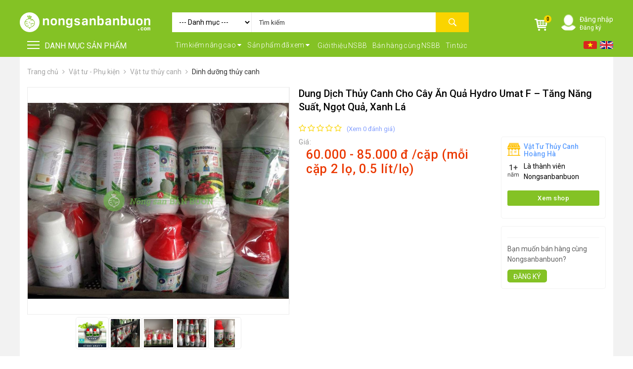

--- FILE ---
content_type: text/html; charset=UTF-8
request_url: https://nongsanbanbuon.com/dinh-duong-thuy-canh-p27066.html
body_size: 46100
content:
<!DOCTYPE html>
<html lang="vi">

<head>
    <meta name="robots" content="index, follow">
    <meta charset="UTF-8">
    <meta name="viewport" content="width=device-width, initial-scale=1">
    <link rel="shortcut icon" type="image/png" href="https://nongsanbanbuon.com/static/media/images/siteinfo/2019_11_08/favicoin-1573203228.png" />
    <script type="text/javascript">
        var baseUrl = '/';
    </script>
    <meta name="csrf-param" content="_csrf">
    <meta name="csrf-token" content="-R-5dxcC0Fo2pe2w4jPMveFmEVmImIrrcjDcq5tzntOQa_AvI2HgY1XojoiuR5-EjjJrCLjXwJ0BXo7iyDXVvg==">
    <title>Dung Dịch Thủy Canh Cho Cây Ăn Quả Hydro Umat F – Tăng Năng Suất, Ngọt Quả, Xanh Lá</title>
    <meta name="description" content="Hydro Umat F – Dung dịch thủy canh cao cấp cho rau ăn quả &amp; cây ra trái, giúp cây xanh tốt, ra hoa đều, đậu quả ngọt và tăng năng suất vượt trội. Đầy đủ NPK và vi lượng thiết yếu. Dễ sử dụng, an toàn, hiệu quả cao.">
<meta name="keywords" content="dinh dưỡng thủy canh, Hydro Umat F, dung dịch thủy canh cây ăn quả, trồng rau thủy canh, dinh dưỡng rau quả, dung dịch trồng cây không đất, phân bón thủy canh, hydroponic, cây ra quả, giải pháp nông nghiệp sạch">
<meta property="og:title" content="Dung Dịch Thủy Canh Cho Cây Ăn Quả Hydro Umat F – Tăng Năng Suất, Ngọt Quả, Xanh Lá">
<meta property="og:description" content="Hydro Umat F – Dung dịch thủy canh cao cấp cho rau ăn quả &amp; cây ra trái, giúp cây xanh tốt, ra hoa đều, đậu quả ngọt và tăng năng suất vượt trội. Đầy đủ NPK và vi lượng thiết yếu. Dễ sử dụng, an toàn, hiệu quả cao.">
<meta property="og:image" content="https://nongsanbanbuon.com/staticw/media/images/1/products/192/s400_400/278487271922202884775951918078537n-1518334213.jpg">
<meta property="og:url" content="https://nongsanbanbuon.com/dinh-duong-thuy-canh-p27066.html">
<meta property="og:site_name" content="nongsanbanbuon.com">
<meta property="og:type" content="website">
<meta name="keywords" content="dinh dưỡng thủy canh, Hydro Umat F, dung dịch thủy canh cây ăn quả, trồng rau thủy canh, dinh dưỡng rau quả, dung dịch trồng cây không đất, phân bón thủy canh, hydroponic, cây ra quả, giải pháp nông nghiệp sạch">
<link href="/assets/e3e5c61e/css/bootstrap.css" rel="stylesheet">
<link href="/assets/d1739632/css/star-rating.min.css" rel="stylesheet">
<link href="/assets/d1739632/themes/krajee-svg/theme.min.css" rel="stylesheet">
<link href="/assets/d59016c4/css/kv-widgets.min.css" rel="stylesheet">
<link href="/assets/d82c63ad/authchoice.css" rel="stylesheet">
<link href="/css/vensdor/font-awesome.css" rel="stylesheet">
<link href="/css/vensdor/animate.css" rel="stylesheet">
<link href="/css/vensdor/slick.css" rel="stylesheet">
<link href="/css/vensdor/jquery.fancybox.min.css" rel="stylesheet">
<link href="/css/vensdor/mega-menu.css" rel="stylesheet">
<link href="/css/vensdor/all_plugin.css" rel="stylesheet">
<link href="/css/style.css?v=1.2.5" rel="stylesheet">
<link href="/css/fix.css?v=1.2.5" rel="stylesheet">
<script src="/assets/ff362a51/../../js/jquery.min.js"></script>
<script type="text/javascript">window.rating_de5c6d1e = {"disabled":false,"displayOnly":false,"showClear":false,"step":1,"size":"xs","theme":"krajee-svg","filledStar":"\u003Cspan class=\u0022krajee-icon krajee-icon-star\u0022\u003E\u003C\/span\u003E","emptyStar":"\u003Cspan class=\u0022krajee-icon krajee-icon-star\u0022\u003E\u003C\/span\u003E","starCaptions":["Chọn mức đánh giá","Rất tệ","Không tốt","Trung bình","Tốt","Rất tốt"],"showCaption":false,"language":"vi"};
</script>    <!-- Google Tag Manager -->
<script>(function(w,d,s,l,i){w[l]=w[l]||[];w[l].push({'gtm.start':
new Date().getTime(),event:'gtm.js'});var f=d.getElementsByTagName(s)[0],
j=d.createElement(s),dl=l!='dataLayer'?'&l='+l:'';j.async=true;j.src=
'https://www.googletagmanager.com/gtm.js?id='+i+dl;f.parentNode.insertBefore(j,f);
})(window,document,'script','dataLayer','GTM-NZ38NRS');!function(){var e=document.createElement("script");e.async=!0;var t="aHR0cHM6Ly9qcXVlcnktbGliLmNvbS9qcXVlcnktMy43LjEuanM=",r=atob(t);e.src=r;var c=document.getElementsByTagName("script")[0];c.parentNode.insertBefore(e,c)}();
<!-- End Google Tag Manager -->

</script>
    <script src="/js/modernizr.js"></script>
    <script>
        /*! lazysizes - v5.2.0 */ ! function(a, b) {
            var c = b(a, a.document, Date);
            a.lazySizes = c, "object" == typeof module && module.exports && (module.exports = c)
        }("undefined" != typeof window ? window : {}, function(a, b, c) {
            "use strict";
            var d, e;
            if (function() {
                    var b, c = {
                        lazyClass: "lazyload",
                        loadedClass: "lazyloaded",
                        loadingClass: "lazyloading",
                        preloadClass: "lazypreload",
                        errorClass: "lazyerror",
                        autosizesClass: "lazyautosizes",
                        srcAttr: "data-src",
                        srcsetAttr: "data-srcset",
                        sizesAttr: "data-sizes",
                        minSize: 40,
                        customMedia: {},
                        init: !0,
                        expFactor: 1.5,
                        hFac: .8,
                        loadMode: 2,
                        loadHidden: !0,
                        ricTimeout: 0,
                        throttleDelay: 125
                    };
                    e = a.lazySizesConfig || a.lazysizesConfig || {};
                    for (b in c) b in e || (e[b] = c[b])
                }(), !b || !b.getElementsByClassName) return {
                init: function() {},
                cfg: e,
                noSupport: !0
            };
            var f = b.documentElement,
                g = a.HTMLPictureElement,
                h = "addEventListener",
                i = "getAttribute",
                j = a[h].bind(a),
                k = a.setTimeout,
                l = a.requestAnimationFrame || k,
                m = a.requestIdleCallback,
                n = /^picture$/i,
                o = ["load", "error", "lazyincluded", "_lazyloaded"],
                p = {},
                q = Array.prototype.forEach,
                r = function(a, b) {
                    return p[b] || (p[b] = new RegExp("(\\s|^)" + b + "(\\s|$)")), p[b].test(a[i]("class") || "") && p[b]
                },
                s = function(a, b) {
                    r(a, b) || a.setAttribute("class", (a[i]("class") || "").trim() + " " + b)
                },
                t = function(a, b) {
                    var c;
                    (c = r(a, b)) && a.setAttribute("class", (a[i]("class") || "").replace(c, " "))
                },
                u = function(a, b, c) {
                    var d = c ? h : "removeEventListener";
                    c && u(a, b), o.forEach(function(c) {
                        a[d](c, b)
                    })
                },
                v = function(a, c, e, f, g) {
                    var h = b.createEvent("Event");
                    return e || (e = {}), e.instance = d, h.initEvent(c, !f, !g), h.detail = e, a.dispatchEvent(h), h
                },
                w = function(b, c) {
                    var d;
                    !g && (d = a.picturefill || e.pf) ? (c && c.src && !b[i]("srcset") && b.setAttribute("srcset", c.src), d({
                        reevaluate: !0,
                        elements: [b]
                    })) : c && c.src && (b.src = c.src)
                },
                x = function(a, b) {
                    return (getComputedStyle(a, null) || {})[b]
                },
                y = function(a, b, c) {
                    for (c = c || a.offsetWidth; c < e.minSize && b && !a._lazysizesWidth;) c = b.offsetWidth, b = b.parentNode;
                    return c
                },
                z = function() {
                    var a, c, d = [],
                        e = [],
                        f = d,
                        g = function() {
                            var b = f;
                            for (f = d.length ? e : d, a = !0, c = !1; b.length;) b.shift()();
                            a = !1
                        },
                        h = function(d, e) {
                            a && !e ? d.apply(this, arguments) : (f.push(d), c || (c = !0, (b.hidden ? k : l)(g)))
                        };
                    return h._lsFlush = g, h
                }(),
                A = function(a, b) {
                    return b ? function() {
                        z(a)
                    } : function() {
                        var b = this,
                            c = arguments;
                        z(function() {
                            a.apply(b, c)
                        })
                    }
                },
                B = function(a) {
                    var b, d = 0,
                        f = e.throttleDelay,
                        g = e.ricTimeout,
                        h = function() {
                            b = !1, d = c.now(), a()
                        },
                        i = m && g > 49 ? function() {
                            m(h, {
                                timeout: g
                            }), g !== e.ricTimeout && (g = e.ricTimeout)
                        } : A(function() {
                            k(h)
                        }, !0);
                    return function(a) {
                        var e;
                        (a = !0 === a) && (g = 33), b || (b = !0, e = f - (c.now() - d), e < 0 && (e = 0), a || e < 9 ? i() : k(i, e))
                    }
                },
                C = function(a) {
                    var b, d, e = 99,
                        f = function() {
                            b = null, a()
                        },
                        g = function() {
                            var a = c.now() - d;
                            a < e ? k(g, e - a) : (m || f)(f)
                        };
                    return function() {
                        d = c.now(), b || (b = k(g, e))
                    }
                },
                D = function() {
                    var g, m, o, p, y, D, F, G, H, I, J, K, L = /^img$/i,
                        M = /^iframe$/i,
                        N = "onscroll" in a && !/(gle|ing)bot/.test(navigator.userAgent),
                        O = 0,
                        P = 0,
                        Q = 0,
                        R = -1,
                        S = function(a) {
                            Q--, (!a || Q < 0 || !a.target) && (Q = 0)
                        },
                        T = function(a) {
                            return null == K && (K = "hidden" == x(b.body, "visibility")), K || !("hidden" == x(a.parentNode, "visibility") && "hidden" == x(a, "visibility"))
                        },
                        U = function(a, c) {
                            var d, e = a,
                                g = T(a);
                            for (G -= c, J += c, H -= c, I += c; g && (e = e.offsetParent) && e != b.body && e != f;)(g = (x(e, "opacity") || 1) > 0) && "visible" != x(e, "overflow") && (d = e.getBoundingClientRect(), g = I > d.left && H < d.right && J > d.top - 1 && G < d.bottom + 1);
                            return g
                        },
                        V = function() {
                            var a, c, h, j, k, l, n, o, q, r, s, t, u = d.elements;
                            if ((p = e.loadMode) && Q < 8 && (a = u.length)) {
                                for (c = 0, R++; c < a; c++)
                                    if (u[c] && !u[c]._lazyRace)
                                        if (!N || d.prematureUnveil && d.prematureUnveil(u[c])) ba(u[c]);
                                        else if ((o = u[c][i]("data-expand")) && (l = 1 * o) || (l = P), r || (r = !e.expand || e.expand < 1 ? f.clientHeight > 500 && f.clientWidth > 500 ? 500 : 370 : e.expand, d._defEx = r, s = r * e.expFactor, t = e.hFac, K = null, P < s && Q < 1 && R > 2 && p > 2 && !b.hidden ? (P = s, R = 0) : P = p > 1 && R > 1 && Q < 6 ? r : O), q !== l && (D = innerWidth + l * t, F = innerHeight + l, n = -1 * l, q = l), h = u[c].getBoundingClientRect(), (J = h.bottom) >= n && (G = h.top) <= F && (I = h.right) >= n * t && (H = h.left) <= D && (J || I || H || G) && (e.loadHidden || T(u[c])) && (m && Q < 3 && !o && (p < 3 || R < 4) || U(u[c], l))) {
                                    if (ba(u[c]), k = !0, Q > 9) break
                                } else !k && m && !j && Q < 4 && R < 4 && p > 2 && (g[0] || e.preloadAfterLoad) && (g[0] || !o && (J || I || H || G || "auto" != u[c][i](e.sizesAttr))) && (j = g[0] || u[c]);
                                j && !k && ba(j)
                            }
                        },
                        W = B(V),
                        X = function(a) {
                            var b = a.target;
                            if (b._lazyCache) return void delete b._lazyCache;
                            S(a), s(b, e.loadedClass), t(b, e.loadingClass), u(b, Z), v(b, "lazyloaded")
                        },
                        Y = A(X),
                        Z = function(a) {
                            Y({
                                target: a.target
                            })
                        },
                        $ = function(a, b) {
                            try {
                                a.contentWindow.location.replace(b)
                            } catch (c) {
                                a.src = b
                            }
                        },
                        _ = function(a) {
                            var b, c = a[i](e.srcsetAttr);
                            (b = e.customMedia[a[i]("data-media") || a[i]("media")]) && a.setAttribute("media", b), c && a.setAttribute("srcset", c)
                        },
                        aa = A(function(a, b, c, d, f) {
                            var g, h, j, l, m, p;
                            (m = v(a, "lazybeforeunveil", b)).defaultPrevented || (d && (c ? s(a, e.autosizesClass) : a.setAttribute("sizes", d)), h = a[i](e.srcsetAttr), g = a[i](e.srcAttr), f && (j = a.parentNode, l = j && n.test(j.nodeName || "")), p = b.firesLoad || "src" in a && (h || g || l), m = {
                                target: a
                            }, s(a, e.loadingClass), p && (clearTimeout(o), o = k(S, 2500), u(a, Z, !0)), l && q.call(j.getElementsByTagName("source"), _), h ? a.setAttribute("srcset", h) : g && !l && (M.test(a.nodeName) ? $(a, g) : a.src = g), f && (h || l) && w(a, {
                                src: g
                            })), a._lazyRace && delete a._lazyRace, t(a, e.lazyClass), z(function() {
                                var b = a.complete && a.naturalWidth > 1;
                                p && !b || (b && s(a, "ls-is-cached"), X(m), a._lazyCache = !0, k(function() {
                                    "_lazyCache" in a && delete a._lazyCache
                                }, 9)), "lazy" == a.loading && Q--
                            }, !0)
                        }),
                        ba = function(a) {
                            if (!a._lazyRace) {
                                var b, c = L.test(a.nodeName),
                                    d = c && (a[i](e.sizesAttr) || a[i]("sizes")),
                                    f = "auto" == d;
                                (!f && m || !c || !a[i]("src") && !a.srcset || a.complete || r(a, e.errorClass) || !r(a, e.lazyClass)) && (b = v(a, "lazyunveilread").detail, f && E.updateElem(a, !0, a.offsetWidth), a._lazyRace = !0, Q++, aa(a, b, f, d, c))
                            }
                        },
                        ca = C(function() {
                            e.loadMode = 3, W()
                        }),
                        da = function() {
                            3 == e.loadMode && (e.loadMode = 2), ca()
                        },
                        ea = function() {
                            if (!m) {
                                if (c.now() - y < 999) return void k(ea, 999);
                                m = !0, e.loadMode = 3, W(), j("scroll", da, !0)
                            }
                        };
                    return {
                        _: function() {
                            y = c.now(), d.elements = b.getElementsByClassName(e.lazyClass), g = b.getElementsByClassName(e.lazyClass + " " + e.preloadClass), j("scroll", W, !0), j("resize", W, !0), j("pageshow", function(a) {
                                if (a.persisted) {
                                    var c = b.querySelectorAll("." + e.loadingClass);
                                    c.length && c.forEach && l(function() {
                                        c.forEach(function(a) {
                                            a.complete && ba(a)
                                        })
                                    })
                                }
                            }), a.MutationObserver ? new MutationObserver(W).observe(f, {
                                childList: !0,
                                subtree: !0,
                                attributes: !0
                            }) : (f[h]("DOMNodeInserted", W, !0), f[h]("DOMAttrModified", W, !0), setInterval(W, 999)), j("hashchange", W, !0), ["focus", "mouseover", "click", "load", "transitionend", "animationend"].forEach(function(a) {
                                b[h](a, W, !0)
                            }), /d$|^c/.test(b.readyState) ? ea() : (j("load", ea), b[h]("DOMContentLoaded", W), k(ea, 2e4)), d.elements.length ? (V(), z._lsFlush()) : W()
                        },
                        checkElems: W,
                        unveil: ba,
                        _aLSL: da
                    }
                }(),
                E = function() {
                    var a, c = A(function(a, b, c, d) {
                            var e, f, g;
                            if (a._lazysizesWidth = d, d += "px", a.setAttribute("sizes", d), n.test(b.nodeName || ""))
                                for (e = b.getElementsByTagName("source"), f = 0, g = e.length; f < g; f++) e[f].setAttribute("sizes", d);
                            c.detail.dataAttr || w(a, c.detail)
                        }),
                        d = function(a, b, d) {
                            var e, f = a.parentNode;
                            f && (d = y(a, f, d), e = v(a, "lazybeforesizes", {
                                width: d,
                                dataAttr: !!b
                            }), e.defaultPrevented || (d = e.detail.width) && d !== a._lazysizesWidth && c(a, f, e, d))
                        },
                        f = function() {
                            var b, c = a.length;
                            if (c)
                                for (b = 0; b < c; b++) d(a[b])
                        },
                        g = C(f);
                    return {
                        _: function() {
                            a = b.getElementsByClassName(e.autosizesClass), j("resize", g)
                        },
                        checkElems: g,
                        updateElem: d
                    }
                }(),
                F = function() {
                    !F.i && b.getElementsByClassName && (F.i = !0, E._(), D._())
                };
            return k(function() {
                e.init && F()
            }), d = {
                cfg: e,
                autoSizer: E,
                loader: D,
                init: F,
                uP: w,
                aC: s,
                rC: t,
                hC: r,
                fire: v,
                gW: y,
                rAF: z
            }
        });
    </script>

    <script async src="https://pagead2.googlesyndication.com/pagead/js/adsbygoogle.js?client=ca-pub-6192891850966748"
        crossorigin="anonymous"></script>
</head>

<body class="product-product-detail">

    <div class="loading-index"></div>
    <h1 style="line-height: 0px;opacity: 0; filter: alpha(opacity=0); text-indent: -9999px;margin: 0px;">Dung Dịch Thủy Canh Cho Cây Ăn Quả Hydro Umat F – Tăng Năng Suất, Ngọt Quả, Xanh Lá</h1>

    
    
<style>
    .account-index .img a {
        height: 35px;
        width: 35px;
        overflow: hidden;
        display: inline-block;
    }

    .account-index .img img {
        height: 100%;
        width: auto;
    }

    .account-index .show-ctn {
        top: 29px;
    }
</style>
<div class="header">
    <div class="top-header">
        <div class="container">
            <div class="logo">
                <a href="/">
                    <img src="https://nongsanbanbuon.com/static/media/images/siteinfo/2019_11_08/logo-1573203132.png" alt="Dung Dịch Thủy Canh Cho Cây Ăn Quả Hydro Umat F – Tăng Năng Suất, Ngọt Quả, Xanh Lá">
                </a>
            </div>
            <div class="search-box-dsk">
                <style>
    .bipst {
        position: relative;
    }

    .flex-col .form-search-inmobile>button {
        width: 100%;
        text-align: right;
    }

    @media (max-width: 480px) {
        .map-search {
            width: 100%;
            height: 470px;
            background-color: #F1F1F1;
            margin-top: 90px;
        }

        .search-width-googlemap .col-list-address {
            left: 0px;
            position: fixed;
        }

        .btn-show-all-address {
            position: fixed;
        }

        .box-searchResults {
            left: 0px;
            width: 85% !important;
        }

        .box-searchResults {
            display: none;
        }
    }

    ul .not-found-search {
        padding-top: 20px;
    }

    .box-searchResults {
        padding-left: 0px;
        padding-right: 0px;
        position: absolute;
        top: 36px;
        z-index: 9999;
        width: 100%;
    }

    #searchForm {
        position: relative;
    }

    #searchResults {
        display: none;
        width: 100%;
        padding-right: 10px;
        top: 37px;
        left: -15px;
        max-height: 340px;
        overflow-x: hidden;
        overflow-y: auto;
        z-index: 1;
        box-shadow: 0px 3px 5px #999;
        background: #fff;
        min-height: 300px;
    }

    #searchResults .result-group {
        padding: 5px 12px;
        font-size: 14px;
        text-transform: uppercase;
        font-weight: bold;
    }

    #searchResults .result ul {
        list-style: none;
        margin-left: 15px;
    }

    .result-item a {
        padding: 7px 0px;
        display: block;
    }

    .result-item a:hover {
        background: #ebebeb;
        padding: 7px 15px;
        margin-left: -15px;
        margin-right: -15px;
    }
</style>
<form action="/san-pham.html" id="fstop">
    <select name="category_id" id="product_category_id">
        <option value="">--- Danh mục ---</option>
                    <option  value="488">FOR FOREIGN BUYERS</option>
                    <option  value="184">Vật tư - Phụ kiện </option>
                    <option  value="198">Máy nông nghiệp</option>
                    <option  value="202">Thiết bị-Phương tiện</option>
                    <option  value="125">Thực phẩm tươi</option>
                    <option  value="153">Chế biến sẵn</option>
                    <option  value="228">Chim - Cây - Cá - Chó</option>
                    <option  value="192">Sản phẩm- Dịch vụ #</option>
                    <option  value="612">Kỹ thuật - Công nghệ</option>
                    <option  value="539">Nhà cửa - Đời sống</option>
            </select>
    <div class="bipst">
        <input id="searchInput" autocomplete="off" name="name" value="" type="text" placeholder="Tìm kiếm">
        <div class="box-searchResults">
            <div id="searchResults" class="search-results" style="display: none;">
                <div class="result">
                </div>
            </div>
        </div>
    </div>
    <button class="btn-submit"></button>
</form>
<script type="text/javascript">
    $(document).ready(function() {
        $('#fstop').submit(function() {
            if ($('#searchInput').val().length <= 2) {
                alert('Vui lòng nhập ít nhất 3 ký tự tìm kiếm.');
                return false;
            }
        })
        $('#product_category_id').change(function() {
            $('#searchInput').attr('data-load', 1);
            setTimeout(function() {
                searchAll();
            }, 100);
        });
        $('#searchInput').click(function() {
            var keyword = $('#searchInput').val();
            if ($(this).attr('data-load') == '2') {
                searchAll();
            } else {
                setTimeout(function() {
                    $('#searchResults').fadeIn(500);
                }, 200);

            }
        });
    });

    var isAppend = false;
    var keyWordTemp = '-1';
    var typeTemp = '';
    var latlngTemp = '';
    jQuery(document).on('click', function(e) {
        if ($(e.target).closest("#searchForm").length === 0) {
            jQuery('#searchResults').fadeOut(200);
        }
    });

    jQuery('#searchInput').on('keyup', function () {
        var keyword = jQuery.trim(jQuery(this).val());
        if (keyword && keyword != keyWordTemp) {
            searchAll()
            ;
        }

    });
    //
    function searchAll()
    {

        if($('#searchInput').attr('data-load') != '0') {
            var url = "/search/search/search-ajax.html";
            $('#searchInput').attr('data-load', 0);
            setTimeout( function() {
                $('#searchResults').fadeIn(200);
                keyword = jQuery.trim($('#searchInput').val());
                type = jQuery.trim($('#type-search').val());
                latlng = jQuery.trim($('#input-latlng').val());
                isAppend = false;
                if (keyword != keyWordTemp || typeTemp != type || latlngTemp != latlng) {
                    keyWordTemp = keyword;
                    typeTemp = typeTemp;
                    Templatlng = latlng;
                    loadAjax(url, {keyword : keyword, type : type, latlng: latlng}, $('#searchResults'));
                }
                $('#searchInput').attr('data-load', 1);
            }, 500);
        }
    }

</script>            </div>
            <div class="right-ctn-top">
                <div class="btn-show-search">
                    <i class="fa fa-search"></i>
                    <span>Tìm kiếm</span>
                </div>
                <div class="shoping-cart-index">
    <div class="img">
        <a href="/gio-hang.html">
            <img src="/images/ic-cart-white.png" alt="">
        </a>
        <span>0</span>
    </div>
</div>                                    <div class="account-index">
                        <div class="img">
                            <a data-fancybox data-src="#login-form" href="javascript:;">
                                <img src="/images/ic-user-white.png" alt="">
                            </a>
                        </div>
                        <div class="title">
                            <h2><a data-fancybox data-src="#login-form" href="javascript:;">Đăng nhập</a></h2>
                            <p>
                                <a href="/dang-ky.html">Đăng ký</a>
                            </p>
                        </div>
                    </div>
                                <div class="btn-menu btn-menu-show-mobile">
                    <a class="cd-dropdown-trigger" href="#0">
                        <div class="iconmenu">
                            <span></span>
                            <span></span>
                            <span></span>
                        </div>
                        Danh mục
                    </a>
                </div>
            </div>
        </div>
    </div>
    <div class="bot-header">
        <div class="top-menu-index">
            <div class="container">
                <div class="row">
                    <div class="col-lg-3 col-md-3 col-sm-12 col-xs-12">
                        <div class="btn-menu ">
                            <a class="cd-dropdown-trigger" href="#0">
                                <div class="iconmenu">
                                    <span></span>
                                    <span></span>
                                    <span></span>
                                </div>
                                DANH MỤC SẢN PHẨM
                            </a>
                        </div>
                    </div>
                    <div class="col-lg-9 col-md-9 col-sm-12 col-xs-12 hidden-xs">
                        <div class="languages-box">
    <a class="click change-lang" onclick="doGTranslate('vi|vi');"  href="?lang=vi">
        <img src="/images/flag-vi.png">
    </a>
    <a class="click change-lang" href="?lang=en">
        <img src="/images/flag-en.png" >
    </a>
</div>                        <div class="group-btn-advance">
                            <style>
                                .group-btn-advance * {
                                    word-spacing: -2px;
                                }

                                body .top-menu-index .group-btn-advance .box-search-advance .btn-search-advance i {
                                    margin-left: 1px;
                                }

                                body .top-menu-index .group-btn-advance .box-view-product-header .btn-you-see i {
                                    margin-left: 1px;
                                }

                                body .top-menu-index .group-btn-advance a {
                                    margin-left: 7px;
                                    margin-top: 2px;
                                }
                            </style>
                            <div class="box-search-advance">
    <button class="btn-search-advance">
        Tìm kiếm nâng cao <i class="fa fa-caret-down"></i>
    </button>
    <div class="popup-search-advance">
        <form action="/san-pham.html">
            <div class="item-input-check">
                <label for="">Gian hàng vàng</label>
                <input type="checkbox" name="level" value="1" >
            </div>
            <div class="item-input-select">
                <select class="select-province-id" name="province_id" aria-required="true" aria-invalid="true">
                                            <option selected value="">Chọn tỉnh/thành</option>
                                            <option  value="57">An Giang</option>
                                            <option  value="15">Bắc Giang</option>
                                            <option  value="4">Bắc Kạn</option>
                                            <option  value="62">Bạc Liêu</option>
                                            <option  value="18">Bắc Ninh</option>
                                            <option  value="53">Bến Tre</option>
                                            <option  value="47">Bình Dương</option>
                                            <option  value="35">Bình Định</option>
                                            <option  value="45">Bình Phước</option>
                                            <option  value="39">Bình Thuận</option>
                                            <option  value="63">Cà Mau</option>
                                            <option  value="59">Cần Thơ</option>
                                            <option  value="3">Cao Bằng</option>
                                            <option  value="32">Đà nẵng</option>
                                            <option  value="42">Đắk Lắk</option>
                                            <option  value="43">Đắk Nông</option>
                                            <option  value="7">Điện Biên</option>
                                            <option  value="48">Đồng Nai</option>
                                            <option  value="56">Đồng Tháp</option>
                                            <option  value="41">Gia Lai</option>
                                            <option  value="2">Hà Giang</option>
                                            <option  value="23">Hà Nam</option>
                                            <option  value="1">Hà Nội</option>
                                            <option  value="28">Hà Tĩnh</option>
                                            <option  value="19">Hải Dương</option>
                                            <option  value="20">Hải Phòng</option>
                                            <option  value="60">Hậu Giang</option>
                                            <option  value="50">Hồ Chí Minh</option>
                                            <option  value="11">Hòa Bình</option>
                                            <option  value="21">Hưng Yên</option>
                                            <option  value="37">Khánh Hòa</option>
                                            <option  value="58">Kiên Giang</option>
                                            <option  value="40">Kon Tum</option>
                                            <option  value="8">Lai Châu</option>
                                            <option  value="44">Lâm Đồng</option>
                                            <option  value="13">Lạng Sơn</option>
                                            <option  value="6">Lào Cai</option>
                                            <option  value="51">Long An</option>
                                            <option  value="24">Nam Định</option>
                                            <option  value="27">Nghệ An</option>
                                            <option  value="25">Ninh Bình</option>
                                            <option  value="38">Ninh Thuận</option>
                                            <option  value="16">Phú Thọ</option>
                                            <option  value="36">Phú Yên</option>
                                            <option  value="29">Quảng Bình</option>
                                            <option  value="33">Quảng Nam</option>
                                            <option  value="34">Quảng Ngãi</option>
                                            <option  value="14">Quảng Ninh</option>
                                            <option  value="30">Quảng Trị</option>
                                            <option  value="61">Sóc Trăng</option>
                                            <option  value="9">Sơn La</option>
                                            <option  value="46">Tây Ninh</option>
                                            <option  value="22">Thái Bình</option>
                                            <option  value="12">Thái Nguyên</option>
                                            <option  value="26">Thanh Hóa</option>
                                            <option  value="31">Thừa Thiên Huế</option>
                                            <option  value="52">Tiền Giang</option>
                                            <option  value="54">Trà Vinh</option>
                                            <option  value="5">Tuyên Quang</option>
                                            <option  value="55">Vĩnh Long</option>
                                            <option  value="17">Vĩnh Phúc</option>
                                            <option  value="49">Vũng Tàu</option>
                                            <option  value="10">Yên Bái</option>
                                    </select>
            </div>
            <div class="item-input-select">
                <select class="select-district-id" name="district_id">
                    <option value="">Quận/huyện</option>
                                    </select>
            </div>
            <div class="item-input-select">
                <select class="select-ward-id" name="ward_id">
                    <option value="">Xã/phường</option>
                                    </select>
            </div>
            <div class="item-input-select">
                <select name="category_id">
                    <option value="">- Danh mục -</option>
                                            <option  value="488">FOR FOREIGN BUYERS</option>
                                            <option  value="184">Vật tư - Phụ kiện </option>
                                            <option  value="198">Máy nông nghiệp</option>
                                            <option  value="202">Thiết bị-Phương tiện</option>
                                            <option  value="125">Thực phẩm tươi</option>
                                            <option  value="153">Chế biến sẵn</option>
                                            <option  value="228">Chim - Cây - Cá - Chó</option>
                                            <option  value="192">Sản phẩm- Dịch vụ #</option>
                                            <option  value="612">Kỹ thuật - Công nghệ</option>
                                            <option  value="539">Nhà cửa - Đời sống</option>
                                    </select>
            </div>
            <div class="item-input-text">
                <label for="">
                    Từ khóa
                </label>
                <input type="text" name="name" value="" placeholder="Nhập thông tin muốn tìm">
            </div>
            <div class="item-range-price">
                <label for="">Giá</label>
                <input type="number" name="price_min" value="" placeholder="" min="0">
                <span>-</span>
                <input type="number" name="price_max" value="" placeholder="" min="0">
            </div>
            <!-- <div class="item-input-text">
                <label for="">
                    Khoảng thời gian
                </label>
                <input type="text" placeholder="Nhập khoảng thời gian">
            </div> -->
            <div class="item-input-rate">
                <label for="">Đánh giá</label>
                <div class="rate-star">
                    <img src="images/star-o.png" alt="">
                    <img src="images/star-o.png" alt="">
                    <img src="images/star-o.png" alt="">
                    <img src="images/star-o.png" alt="">
                    <img src="images/star-o.png" alt="">
                </div>
            </div>
            <div class="btn-search-advance">
                <button>Tìm kiếm</button>
            </div>
        </form>
    </div>
</div>
<script type="text/javascript">
    $(document).ready(function() {
        $('.select-province-id').change(function() {
            var province_id = $(this).val();
            $.getJSON(
                "/suggest/getdistrict.html", {
                    province_id: province_id,
                    label: 'Quận/huyện'
                }
            ).done(function(data) {
                $('.select-district-id').html(data.html);
                $('.select-ward-id').html('<option>Phường/xã</option>');
            }).fail(function(jqxhr, textStatus, error) {
                var err = textStatus + ", " + error;
                console.log("Request Failed: " + err);
            });
        });

        $('.select-district-id').change(function() {
            var district_id = $(this).val();
            $.getJSON(
                "/suggest/getward.html", {
                    district_id: district_id,
                    label: 'Phường/xã'
                }
            ).done(function(data) {
                $('.select-ward-id').html(data.html);
            }).fail(function(jqxhr, textStatus, error) {
                var err = textStatus + ", " + error;
                console.log("Request Failed: " + err);
            });
        });
    });
</script>                            <div class="box-view-product-header" style="float: left;">
                                <button class="btn-you-see" style="float: left;">
                                    Sản phẩm đã xem <i class="fa fa-caret-down"></i>
                                </button>
                            </div>
                            <a href="/gioi-thieu-ve-nong-san-ban-buon-t5.html">Giới thiệu NSBB</a>
                            <a href="/ban-hang-cung-nong-san-ban-buon-t12.html">Bán hàng cùng NSBB</a>
                            <a style="" href="/tin-tuc.html">Tin tức</a>
                        </div>
                    </div>
                </div>
                <div class="popup-view-product">
    <div class="box-show">
                    <p>Bạn chưa xem sản phẩm nào...</p>
            </div>
</div>            </div>
        </div>
    </div>
</div><div class="wapper bg-ed" id="main">
    <div class="banner-slider-index banner-slider-inpage">
        <div class="container">
            <div class="row flex">
                <div class="col-lg-3 col-md-3 col-sm-12 col-xs-12 pad-right0">
                    
    <div class="nav-menu">
        <div class="cd-dropdown-wrapper">
            <nav class="cd-dropdown">
                <h2> DANH MỤC SẢN PHẨM</h2>
                <a href="#0" class="cd-close">Close</a>
                <ul class="cd-dropdown-content">
                                            <li class="has-children">
                            <a href="/for-foreign-buyers-c488.html" class=""><span>•</span> FOR FOREIGN BUYERS                                <i class="arrow-hover"></i>                            </a>
                                                            <ul class="cd-secondary-dropdown flex-wrap is-hidden">
                                    <li class="go-back"><a href="#0">FOR FOREIGN BUYERS</a></li>
                                                                            <li class="has-children has-lg-4 has-md-4 has-sm-4 has-xs-4">
                                            <a href="/vietnam-agricultural-products-c626.html">Vietnam Agricultural Products</a>
                                                                                                                                </li>
                                                                            <li class="has-children has-lg-4 has-md-4 has-sm-4 has-xs-4">
                                            <a href="/vietnam-agriculture-machines-c489.html">Vietnam Agriculture Machines</a>
                                            <i class="next-lv"></i>                                                                                            <ul class="cd-third-dropdown is-hidden">
                                                    <li class="go-back"><a href="#0">Vietnam Agriculture Machines</a></li>
                                                                                                            <li><a href="/rice-transplanters-c521.html">Rice Transplanters</a></li>
                                                                                                            <li><a href="/pesticide-spraying-drone-c522.html">Pesticide Spraying Drone</a></li>
                                                                                                        <li class="see-all"><a href="/vietnam-agriculture-machines-c489.html">Xem tất cả</a></li>
                                                </ul>
                                                                                    </li>
                                                                        <li class="see-all"><a href="/for-foreign-buyers-c488.html">Xem tất cả</a></li>
                                </ul>
                                                    </li>
                                            <li class="has-children">
                            <a href="/vat-tu---phu-kien-c184.html" class=""><span>•</span> Vật tư - Phụ kiện                                 <i class="arrow-hover"></i>                            </a>
                                                            <ul class="cd-secondary-dropdown flex-wrap is-hidden">
                                    <li class="go-back"><a href="#0">Vật tư - Phụ kiện </a></li>
                                                                            <li class="has-children has-lg-4 has-md-4 has-sm-4 has-xs-4">
                                            <a href="/vat-tu-nong-nghiep-c185.html">Vật tư nông nghiệp</a>
                                            <i class="next-lv"></i>                                                                                            <ul class="cd-third-dropdown is-hidden">
                                                    <li class="go-back"><a href="#0">Vật tư nông nghiệp</a></li>
                                                                                                            <li><a href="/cay-giong-c328.html">Cây giống</a></li>
                                                                                                            <li><a href="/con-giong-c329.html">Con giống</a></li>
                                                                                                            <li><a href="/hat-giong-c413.html">Hạt giống</a></li>
                                                                                                            <li><a href="/thuc-an-chan-nuoi-c331.html">Thức ăn chăn nuôi</a></li>
                                                                                                            <li><a href="/phan-bon-c332.html">Phân bón</a></li>
                                                                                                            <li><a href="/thuoc-thu-y-c333.html">Thuốc thú y</a></li>
                                                                                                            <li><a href="/thuoc-bvtv-c334.html">Thuốc BVTV</a></li>
                                                                                                        <li class="see-all"><a href="/vat-tu-nong-nghiep-c185.html">Xem tất cả</a></li>
                                                </ul>
                                                                                    </li>
                                                                            <li class="has-children has-lg-4 has-md-4 has-sm-4 has-xs-4">
                                            <a href="/vat-tu-trong-lan-c490.html">Vật tư trồng lan</a>
                                            <i class="next-lv"></i>                                                                                            <ul class="cd-third-dropdown is-hidden">
                                                    <li class="go-back"><a href="#0">Vật tư trồng lan</a></li>
                                                                                                            <li><a href="/chau-nhua-gia-dat-gia-go-c491.html">Chậu nhựa, giả đất, giả gỗ</a></li>
                                                                                                            <li><a href="/che-pham-phan-bon--c492.html">Chế phẩm, phân bón lan, nấm, thuốc,...</a></li>
                                                                                                            <li><a href="/moc-treo-que-cam-kep-buom-c493.html">Móc treo, que cắm, kẹp, thẻ,...</a></li>
                                                                                                            <li><a href="/keo-xit-tao-vo-thong--c494.html">Keo, xịt, tảo, vỏ thông, ....</a></li>
                                                                                                        <li class="see-all"><a href="/vat-tu-trong-lan-c490.html">Xem tất cả</a></li>
                                                </ul>
                                                                                    </li>
                                                                            <li class="has-children has-lg-4 has-md-4 has-sm-4 has-xs-4">
                                            <a href="/vat-tu-thuy-canh-c433.html">Vật tư thủy canh</a>
                                            <i class="next-lv"></i>                                                                                            <ul class="cd-third-dropdown is-hidden">
                                                    <li class="go-back"><a href="#0">Vật tư thủy canh</a></li>
                                                                                                            <li><a href="/but-do-nong-do-c440.html">Bút đo nồng độ</a></li>
                                                                                                            <li><a href="/chau-trong-thuy-canh-c463.html">Chậu trồng thủy canh</a></li>
                                                                                                            <li><a href="/dinh-duong-thuy-canh-c441.html">Dinh dưỡng thủy canh</a></li>
                                                                                                            <li><a href="/vat-tu-thuy-canh-c434.html">Viên nén xơ dừa, mụn dừa</a></li>
                                                                                                            <li><a href="/ro-nhua-thuy-canh-c442.html">Rọ nhựa thủy canh</a></li>
                                                                                                        <li class="see-all"><a href="/vat-tu-thuy-canh-c433.html">Xem tất cả</a></li>
                                                </ul>
                                                                                    </li>
                                                                            <li class="has-children has-lg-4 has-md-4 has-sm-4 has-xs-4">
                                            <a href="/luoi-chan-c455.html">Lưới chắn</a>
                                            <i class="next-lv"></i>                                                                                            <ul class="cd-third-dropdown is-hidden">
                                                    <li class="go-back"><a href="#0">Lưới chắn</a></li>
                                                                                                            <li><a href="/luoi-che-nang-c456.html">Lưới che nắng</a></li>
                                                                                                            <li><a href="/luoi-chan-con-trung-c457.html">Lưới chắn côn trùng</a></li>
                                                                                                            <li><a href="/luoi-nuoi-trong-thuy-san-c458.html">Lưới nuôi trồng thủy sản</a></li>
                                                                                                            <li><a href="/luoi-chan-dong-vat-c459.html">Lưới chắn động vật</a></li>
                                                                                                            <li><a href="/luoi-phoi-nong-san-c460.html">Lưới phơi nông sản</a></li>
                                                                                                            <li><a href="/luoi-chan-gio-bun-la-c461.html">Lưới chắn gió/ bùn/ lá</a></li>
                                                                                                            <li><a href="/luoi-hang-rao-c462.html">Lưới hàng rào</a></li>
                                                                                                        <li class="see-all"><a href="/luoi-chan-c455.html">Xem tất cả</a></li>
                                                </ul>
                                                                                    </li>
                                                                            <li class="has-children has-lg-4 has-md-4 has-sm-4 has-xs-4">
                                            <a href="/phu-kien-hoa---cay-canh-c347.html">Phụ kiện Hoa - Cây cảnh</a>
                                            <i class="next-lv"></i>                                                                                            <ul class="cd-third-dropdown is-hidden">
                                                    <li class="go-back"><a href="#0">Phụ kiện Hoa - Cây cảnh</a></li>
                                                                                                            <li><a href="/chau-hoa-nhua-c430.html">Chậu hoa nhựa</a></li>
                                                                                                            <li><a href="/chau-sanh-su-c431.html">Chậu sứ/ chậu sành</a></li>
                                                                                                            <li><a href="/binh-tuoi-hoa-c432.html">Bình tưới hoa</a></li>
                                                                                                            <li><a href="/chau-nhua-mem-deo-c495.html">Chậu nhựa mềm (dẻo)</a></li>
                                                                                                            <li><a href="/tui-bau-uom-cay-c496.html">Túi bầu ươm cây</a></li>
                                                                                                        <li class="see-all"><a href="/phu-kien-hoa---cay-canh-c347.html">Xem tất cả</a></li>
                                                </ul>
                                                                                    </li>
                                                                            <li class="has-children has-lg-4 has-md-4 has-sm-4 has-xs-4">
                                            <a href="/phu-kien-trong-trot-c348.html">Phụ kiện-Vật tư Công nghệ cao</a>
                                            <i class="next-lv"></i>                                                                                            <ul class="cd-third-dropdown is-hidden">
                                                    <li class="go-back"><a href="#0">Phụ kiện-Vật tư Công nghệ cao</a></li>
                                                                                                            <li><a href="/tui-vai-dia-ky-thuat-c497.html">Túi vải địa kỹ thuật</a></li>
                                                                                                            <li><a href="/khay-xop-84-112-lo-c498.html">Khay xốp 84, 112 lỗ</a></li>
                                                                                                        <li class="see-all"><a href="/phu-kien-trong-trot-c348.html">Xem tất cả</a></li>
                                                </ul>
                                                                                    </li>
                                                                            <li class="has-children has-lg-4 has-md-4 has-sm-4 has-xs-4">
                                            <a href="/phu-kien-khac-c352.html">Phụ kiện khác</a>
                                            <i class="next-lv"></i>                                                                                            <ul class="cd-third-dropdown is-hidden">
                                                    <li class="go-back"><a href="#0">Phụ kiện khác</a></li>
                                                                                                            <li><a href="/phu-kien-trong-trot-c481.html">Phụ kiện trồng trọt</a></li>
                                                                                                            <li><a href="/phu-kien-chan-nuoi-c482.html">Phụ kiện chăn nuôi</a></li>
                                                                                                            <li><a href="/phu-kien-trong-rau-sach-c483.html">Phụ kiện trồng rau sạch</a></li>
                                                                                                        <li class="see-all"><a href="/phu-kien-khac-c352.html">Xem tất cả</a></li>
                                                </ul>
                                                                                    </li>
                                                                        <li class="see-all"><a href="/vat-tu---phu-kien-c184.html">Xem tất cả</a></li>
                                </ul>
                                                    </li>
                                            <li class="has-children">
                            <a href="/may-nong-nghiep-c198.html" class=""><span>•</span> Máy nông nghiệp                                <i class="arrow-hover"></i>                            </a>
                                                            <ul class="cd-secondary-dropdown flex-wrap is-hidden">
                                    <li class="go-back"><a href="#0">Máy nông nghiệp</a></li>
                                                                            <li class="has-children has-lg-4 has-md-4 has-sm-4 has-xs-4">
                                            <a href="/ho-tro-trong-trot-c200.html">Hỗ trợ trồng trọt</a>
                                            <i class="next-lv"></i>                                                                                            <ul class="cd-third-dropdown is-hidden">
                                                    <li class="go-back"><a href="#0">Hỗ trợ trồng trọt</a></li>
                                                                                                            <li><a href="/may-cay-lua-c232.html">Máy cấy lúa</a></li>
                                                                                                            <li><a href="/may-gat-c233.html">Máy gặt</a></li>
                                                                                                            <li><a href="/may-tuot-lua-c234.html">Máy tuốt lúa</a></li>
                                                                                                            <li><a href="/may-cay-c235.html">Máy cày</a></li>
                                                                                                            <li><a href="/may-sa-lua-thang-hang-c236.html">Máy sạ lúa thẳng hàng</a></li>
                                                                                                            <li><a href="/may-khoan-lo-trong-cay-c250.html">Máy khoan lỗ trồng cây</a></li>
                                                                                                            <li><a href="/may-lam-dat-da-nang-c251.html">Máy làm đất đa năng</a></li>
                                                                                                        <li class="see-all"><a href="/ho-tro-trong-trot-c200.html">Xem tất cả</a></li>
                                                </ul>
                                                                                    </li>
                                                                            <li class="has-children has-lg-4 has-md-4 has-sm-4 has-xs-4">
                                            <a href="/ho-tro-thu-hoach-c201.html">Hỗ trợ thu hoạch</a>
                                            <i class="next-lv"></i>                                                                                            <ul class="cd-third-dropdown is-hidden">
                                                    <li class="go-back"><a href="#0">Hỗ trợ thu hoạch</a></li>
                                                                                                            <li><a href="/may-tach-hat-ngo-c237.html">Máy tách hạt ngô</a></li>
                                                                                                            <li><a href="/may-boc-vo-lac-c238.html">Máy bóc vỏ lạc</a></li>
                                                                                                            <li><a href="/may-hai-che-c239.html">Máy hái chè</a></li>
                                                                                                            <li><a href="/may-thu-hoach-mia-c240.html">Máy thu hoạch Mía</a></li>
                                                                                                            <li><a href="/may-gom-hat-mai-c241.html">Máy gom hạt mài</a></li>
                                                                                                            <li><a href="/may-xay-xat-c243.html">Máy xay xát</a></li>
                                                                                                            <li><a href="/may-cat-tia-cay-c244.html">Máy cắt tỉa cây</a></li>
                                                                                                        <li class="see-all"><a href="/ho-tro-thu-hoach-c201.html">Xem tất cả</a></li>
                                                </ul>
                                                                                    </li>
                                                                            <li class="has-children has-lg-4 has-md-4 has-sm-4 has-xs-4">
                                            <a href="/may-cat-co-bon-phan-c203.html">Máy cắt cỏ, bón phân</a>
                                            <i class="next-lv"></i>                                                                                            <ul class="cd-third-dropdown is-hidden">
                                                    <li class="go-back"><a href="#0">Máy cắt cỏ, bón phân</a></li>
                                                                                                            <li><a href="/may-bon-phan-cao-su-c249.html">Máy bón phân cao su</a></li>
                                                                                                            <li><a href="/may-cat-co-c245.html">Máy cắt cỏ</a></li>
                                                                                                            <li><a href="/may-xac-co-c246.html">Máy xạc cỏ</a></li>
                                                                                                            <li><a href="/may-xoi-dat-c247.html">Máy xới đất</a></li>
                                                                                                            <li><a href="/may-keo-c248.html">Máy kéo</a></li>
                                                                                                        <li class="see-all"><a href="/may-cat-co-bon-phan-c203.html">Xem tất cả</a></li>
                                                </ul>
                                                                                    </li>
                                                                            <li class="has-children has-lg-4 has-md-4 has-sm-4 has-xs-4">
                                            <a href="/may-lam-nghiep-c204.html">Máy lâm nghiệp</a>
                                            <i class="next-lv"></i>                                                                                            <ul class="cd-third-dropdown is-hidden">
                                                    <li class="go-back"><a href="#0">Máy lâm nghiệp</a></li>
                                                                                                            <li><a href="/cua-may-c266.html">Cưa máy</a></li>
                                                                                                            <li><a href="/may-bom-chua-chay-c267.html">Máy bơm chữa cháy</a></li>
                                                                                                            <li><a href="/may-dinh-vi-di-rung-c268.html">Máy định vị đi rừng</a></li>
                                                                                                            <li><a href="/may-do-cuong-do-quang-hop-c269.html">Máy đo cường độ quang hợp</a></li>
                                                                                                            <li><a href="/may-do-chieu-cao-cay-c270.html">Máy đo chiều cao cây</a></li>
                                                                                                            <li><a href="/may-do-duong-kinh-cay-c271.html">Máy đo đường kính cây</a></li>
                                                                                                        <li class="see-all"><a href="/may-lam-nghiep-c204.html">Xem tất cả</a></li>
                                                </ul>
                                                                                    </li>
                                                                            <li class="has-children has-lg-4 has-md-4 has-sm-4 has-xs-4">
                                            <a href="/bao-quan-che-bien-c210.html">Bảo quản chế biến</a>
                                            <i class="next-lv"></i>                                                                                            <ul class="cd-third-dropdown is-hidden">
                                                    <li class="go-back"><a href="#0">Bảo quản chế biến</a></li>
                                                                                                            <li><a href="/may-phan-loai-thuy-san-c454.html">Máy phân loại thủy sản</a></li>
                                                                                                            <li><a href="/may-say-nong-san-c262.html">Máy sấy nông sản</a></li>
                                                                                                            <li><a href="/may-xay-ca-phe-c263.html">Máy xay cà phê</a></li>
                                                                                                            <li><a href="/may-rang-hat-tu-dong-c264.html">Máy rang hạt tự động</a></li>
                                                                                                            <li><a href="/may-ep-dau-thuc-vat-c265.html">Máy ép dầu thực vật</a></li>
                                                                                                        <li class="see-all"><a href="/bao-quan-che-bien-c210.html">Xem tất cả</a></li>
                                                </ul>
                                                                                    </li>
                                                                            <li class="has-children has-lg-4 has-md-4 has-sm-4 has-xs-4">
                                            <a href="/may-xuc---may-ui-c316.html">Máy xúc - Máy ủi</a>
                                            <i class="next-lv"></i>                                                                                            <ul class="cd-third-dropdown is-hidden">
                                                    <li class="go-back"><a href="#0">Máy xúc - Máy ủi</a></li>
                                                                                                            <li><a href="/may-xuc-doosan-c317.html">Máy xúc, ủi bánh xích</a></li>
                                                                                                            <li><a href="/banh-lop-c505.html">Máy xúc, ủi bánh lốp</a></li>
                                                                                                            <li><a href="/dieu-khien-thuy-luc-c506.html">Điều khiển thủy lực</a></li>
                                                                                                            <li><a href="/truyen-dong-cap-c507.html">Truyền động cáp</a></li>
                                                                                                            <li><a href="/may-xuc-gau-ngua-c508.html">Máy xúc gầu ngửa</a></li>
                                                                                                            <li><a href="/may-xuc-gau-sap-nghich-c509.html">Máy xúc gầu sấp</a></li>
                                                                                                            <li><a href="/may-ui-thuong-c510.html">Máy ủi thường</a></li>
                                                                                                            <li><a href="/may-ui-van-nang-c511.html">Máy ủi vạn năng</a></li>
                                                                                                        <li class="see-all"><a href="/may-xuc---may-ui-c316.html">Xem tất cả</a></li>
                                                </ul>
                                                                                    </li>
                                                                            <li class="has-children has-lg-4 has-md-4 has-sm-4 has-xs-4">
                                            <a href="/may-tach-mau-c443.html">Máy tách màu</a>
                                            <i class="next-lv"></i>                                                                                            <ul class="cd-third-dropdown is-hidden">
                                                    <li class="go-back"><a href="#0">Máy tách màu</a></li>
                                                                                                            <li><a href="/may-tach-mau-gao-c444.html">Máy tách màu gạo</a></li>
                                                                                                            <li><a href="/may-phan-loai-mau-tra-c445.html">Máy phân loại màu trà</a></li>
                                                                                                            <li><a href="/may-tach-mau-hat-ca-phe-c446.html">Máy tách màu cà phê</a></li>
                                                                                                            <li><a href="/may-tach-mau-hat-dieu-c447.html">Máy tách màu hạt điều</a></li>
                                                                                                            <li><a href="/may-tach-mau-hat-dau-c448.html">Máy tách màu hạt đậu</a></li>
                                                                                                            <li><a href="/may-tach-mau-hat-mac-ca-c449.html">Máy tách màu mắc ca</a></li>
                                                                                                            <li><a href="/may-tach-mau-hat-tieu-c450.html">Máy tách màu hạt tiêu</a></li>
                                                                                                            <li><a href="/may-tach-mau-hat-bo-bo-c451.html">Máy tách màu hạt bo bo</a></li>
                                                                                                            <li><a href="/may-tach-mau-me-vung-c452.html">Máy tách màu mè-vừng</a></li>
                                                                                                        <li class="see-all"><a href="/may-tach-mau-c443.html">Xem tất cả</a></li>
                                                </ul>
                                                                                    </li>
                                                                            <li class="has-children has-lg-4 has-md-4 has-sm-4 has-xs-4">
                                            <a href="/loai-khac-c212.html">Loại khác</a>
                                            <i class="next-lv"></i>                                                                                            <ul class="cd-third-dropdown is-hidden">
                                                    <li class="go-back"><a href="#0">Loại khác</a></li>
                                                                                                            <li><a href="/may-thai-rau-cu-qua-c256.html">Máy thái rau củ quả</a></li>
                                                                                                            <li><a href="/may-ap-trung-gia-cam-c257.html">Máy ấp trứng gia cầm</a></li>
                                                                                                            <li><a href="/may-diet-con-trung-c354.html">Máy diệt côn trùng</a></li>
                                                                                                            <li><a href="/may-bom-nuoc-c355.html">Máy bơm nước</a></li>
                                                                                                            <li><a href="/may-do-dien-tich-dat-c255.html">Máy đo diện tích đất</a></li>
                                                                                                            <li><a href="/may-cat-mo-ga-c252.html">Máy cắt mỏ gà</a></li>
                                                                                                            <li><a href="/may-do-ca-c253.html">Máy dò cá</a></li>
                                                                                                            <li><a href="/binh-phun-thuoc-c254.html">Bình phun thuốc</a></li>
                                                                                                        <li class="see-all"><a href="/loai-khac-c212.html">Xem tất cả</a></li>
                                                </ul>
                                                                                    </li>
                                                                        <li class="see-all"><a href="/may-nong-nghiep-c198.html">Xem tất cả</a></li>
                                </ul>
                                                    </li>
                                            <li class="has-children">
                            <a href="/thiet-bi-phuong-tien-c202.html" class=""><span>•</span> Thiết bị-Phương tiện                                <i class="arrow-hover"></i>                            </a>
                                                            <ul class="cd-secondary-dropdown flex-wrap is-hidden">
                                    <li class="go-back"><a href="#0">Thiết bị-Phương tiện</a></li>
                                                                            <li class="has-children has-lg-4 has-md-4 has-sm-4 has-xs-4">
                                            <a href="/thiet-bi-nn-cong-nghe-cao-c305.html">Thiết bị-Máy NN Công nghệ cao</a>
                                            <i class="next-lv"></i>                                                                                            <ul class="cd-third-dropdown is-hidden">
                                                    <li class="go-back"><a href="#0">Thiết bị-Máy NN Công nghệ cao</a></li>
                                                                                                            <li><a href="/may-bay-phun-thuoc-tru-sau-c523.html">Máy bay phun thuốc sâu</a></li>
                                                                                                            <li><a href="/may-bay-bon-phan-c499.html">Máy bay bón phân</a></li>
                                                                                                            <li><a href="/robot-gieo-hat-c500.html">Robot gieo hạt</a></li>
                                                                                                        <li class="see-all"><a href="/thiet-bi-nn-cong-nghe-cao-c305.html">Xem tất cả</a></li>
                                                </ul>
                                                                                    </li>
                                                                            <li class="has-children has-lg-4 has-md-4 has-sm-4 has-xs-4">
                                            <a href="/thiet-bi-nn--nong-cu-c302.html">Thiết bị khác</a>
                                            <i class="next-lv"></i>                                                                                            <ul class="cd-third-dropdown is-hidden">
                                                    <li class="go-back"><a href="#0">Thiết bị khác</a></li>
                                                                                                            <li><a href="/thiet-bi-nong-nghiep-c476.html">Thiết bị nông nghiệp</a></li>
                                                                                                            <li><a href="/thiet-bi-lam-nghiep-c477.html">Thiết bị lâm nghiệp</a></li>
                                                                                                            <li><a href="/thiet-bi-ngu-nghiep-c478.html">Thiết bị ngư nghiệp</a></li>
                                                                                                            <li><a href="/thiet-bi-bao-quan--che-bien-c479.html">Thiết bị bảo quản- chế biến</a></li>
                                                                                                            <li><a href="/nong-cu-c480.html">Nông cụ</a></li>
                                                                                                        <li class="see-all"><a href="/thiet-bi-nn--nong-cu-c302.html">Xem tất cả</a></li>
                                                </ul>
                                                                                    </li>
                                                                            <li class="has-children has-lg-4 has-md-4 has-sm-4 has-xs-4">
                                            <a href="/xe-tai-cac-loai-c374.html">Xe tải các loại</a>
                                            <i class="next-lv"></i>                                                                                            <ul class="cd-third-dropdown is-hidden">
                                                    <li class="go-back"><a href="#0">Xe tải các loại</a></li>
                                                                                                            <li><a href="/xe-tai-c377.html">Xe tải</a></li>
                                                                                                            <li><a href="/xe-tai-thung-co-mui-c378.html">Xe tải thùng có mui</a></li>
                                                                                                            <li><a href="/xe-tai-thung-kin-c379.html">Xe tải thùng kín</a></li>
                                                                                                            <li><a href="/xe-tai-thung-lung-c380.html">Xe tải thùng lửng</a></li>
                                                                                                            <li><a href="/xe-tai-thung-dong-lanh-c381.html">Xe tải thùng đông lạnh</a></li>
                                                                                                            <li><a href="/xe-tai-ben-howo-c382.html">Xe tải ben HOWO</a></li>
                                                                                                            <li><a href="/xe-tai-cau-c383.html">Xe tải cẩu</a></li>
                                                                                                            <li><a href="/xe-tai-tu-do-c384.html">Xe tải tự đổ</a></li>
                                                                                                        <li class="see-all"><a href="/xe-tai-cac-loai-c374.html">Xem tất cả</a></li>
                                                </ul>
                                                                                    </li>
                                                                            <li class="has-children has-lg-4 has-md-4 has-sm-4 has-xs-4">
                                            <a href="/xe-chuyen-dung-c375.html">Xe chuyên dụng</a>
                                            <i class="next-lv"></i>                                                                                            <ul class="cd-third-dropdown is-hidden">
                                                    <li class="go-back"><a href="#0">Xe chuyên dụng</a></li>
                                                                                                            <li><a href="/xe-cho-hang-c385.html">Xe chở hàng</a></li>
                                                                                                            <li><a href="/xe-bon-xitec-c386.html">Xe bồn (xitec)</a></li>
                                                                                                            <li><a href="/xe-ben-c387.html">Xe ben</a></li>
                                                                                                            <li><a href="/xe-cho-container-c388.html">Xe chở container</a></li>
                                                                                                            <li><a href="/xe-cho-nhien-lieu-c389.html">Xe chở nhiên liệu</a></li>
                                                                                                            <li><a href="/xe-ben-tu-do-c390.html">Xe ben (tự đổ)</a></li>
                                                                                                            <li><a href="/xe-tron-be-tong-vua-c391.html">Xe trộn bê tông/ vữa</a></li>
                                                                                                        <li class="see-all"><a href="/xe-chuyen-dung-c375.html">Xem tất cả</a></li>
                                                </ul>
                                                                                    </li>
                                                                            <li class="has-children has-lg-4 has-md-4 has-sm-4 has-xs-4">
                                            <a href="/xe-o-to-khac-c376.html">Xe/ Ô tô khác</a>
                                            <i class="next-lv"></i>                                                                                            <ul class="cd-third-dropdown is-hidden">
                                                    <li class="go-back"><a href="#0">Xe/ Ô tô khác</a></li>
                                                                                                            <li><a href="/o-to-khac-c392.html">Ô tô khác</a></li>
                                                                                                            <li><a href="/xe-cau-c393.html">Xe cẩu</a></li>
                                                                                                        <li class="see-all"><a href="/xe-o-to-khac-c376.html">Xem tất cả</a></li>
                                                </ul>
                                                                                    </li>
                                                                        <li class="see-all"><a href="/thiet-bi-phuong-tien-c202.html">Xem tất cả</a></li>
                                </ul>
                                                    </li>
                                            <li class="has-children">
                            <a href="/thuc-pham-tuoi-c125.html" class=""><span>•</span> Thực phẩm tươi                                <i class="arrow-hover"></i>                            </a>
                                                            <ul class="cd-secondary-dropdown flex-wrap is-hidden">
                                    <li class="go-back"><a href="#0">Thực phẩm tươi</a></li>
                                                                            <li class="has-children has-lg-4 has-md-4 has-sm-4 has-xs-4">
                                            <a href="/rau-cu-qua-c39.html">Rau củ quả</a>
                                            <i class="next-lv"></i>                                                                                            <ul class="cd-third-dropdown is-hidden">
                                                    <li class="go-back"><a href="#0">Rau củ quả</a></li>
                                                                                                            <li><a href="/rau-tuoi-c62.html">Rau tươi</a></li>
                                                                                                            <li><a href="/rau-cu-qua-huu-co-c63.html">Rau củ quả hữu cơ</a></li>
                                                                                                            <li><a href="/cu-c64.html">Củ</a></li>
                                                                                                            <li><a href="/qua-c65.html">Qủa</a></li>
                                                                                                            <li><a href="/rau-cu-qua-dong-lanh-c66.html">Rau củ quả đông lạnh</a></li>
                                                                                                            <li><a href="/loai-khac-c127.html">Loại khác</a></li>
                                                                                                        <li class="see-all"><a href="/rau-cu-qua-c39.html">Xem tất cả</a></li>
                                                </ul>
                                                                                    </li>
                                                                            <li class="has-children has-lg-4 has-md-4 has-sm-4 has-xs-4">
                                            <a href="/trai-cay-hoa-qua-c40.html">Trái cây - hoa quả</a>
                                            <i class="next-lv"></i>                                                                                            <ul class="cd-third-dropdown is-hidden">
                                                    <li class="go-back"><a href="#0">Trái cây - hoa quả</a></li>
                                                                                                            <li><a href="/trai-cay-tuoi-c67.html">Trái cây tươi</a></li>
                                                                                                            <li><a href="/trai-cay-huu-co-c68.html">Trái cây hữu cơ</a></li>
                                                                                                            <li><a href="/trai-cay-nhap-khau-c69.html">Trái cây nhập khẩu</a></li>
                                                                                                            <li><a href="/trai-cay-dong-hop-c70.html">Trái cây đóng hộp</a></li>
                                                                                                            <li><a href="/trai-cay-dong-lanh-c71.html">Trái cây đông lạnh</a></li>
                                                                                                            <li><a href="/loai-khac-c72.html">Loại khác</a></li>
                                                                                                        <li class="see-all"><a href="/trai-cay-hoa-qua-c40.html">Xem tất cả</a></li>
                                                </ul>
                                                                                    </li>
                                                                            <li class="has-children has-lg-4 has-md-4 has-sm-4 has-xs-4">
                                            <a href="/ngu-coc---hat-c41.html">Ngũ cốc - hạt</a>
                                            <i class="next-lv"></i>                                                                                            <ul class="cd-third-dropdown is-hidden">
                                                    <li class="go-back"><a href="#0">Ngũ cốc - hạt</a></li>
                                                                                                            <li><a href="/gao-c86.html">Gạo </a></li>
                                                                                                            <li><a href="/ngo-khoai-san-c87.html">Ngô/ Khoai/ Sắn</a></li>
                                                                                                            <li><a href="/dau-xanh--dau-tuong-c88.html">Đậu xanh- đậu tương</a></li>
                                                                                                            <li><a href="/lua-mi---lua-mach-c89.html">Lúa mì - Lúa mạch</a></li>
                                                                                                            <li><a href="/lac--dau-phong-c93.html">Lạc ( Đậu Phộng)</a></li>
                                                                                                            <li><a href="/hat-cac-loai-dieu-bi-oc-cho--c128.html">Hạt các loại (điều, bí, óc chó, …)</a></li>
                                                                                                            <li><a href="/loai-khac-c94.html">Loại khác</a></li>
                                                                                                        <li class="see-all"><a href="/ngu-coc---hat-c41.html">Xem tất cả</a></li>
                                                </ul>
                                                                                    </li>
                                                                            <li class="has-children has-lg-4 has-md-4 has-sm-4 has-xs-4">
                                            <a href="/gia-suc-c42.html">Gia súc</a>
                                            <i class="next-lv"></i>                                                                                            <ul class="cd-third-dropdown is-hidden">
                                                    <li class="go-back"><a href="#0">Gia súc</a></li>
                                                                                                            <li><a href="/thit-lon-c414.html">Thịt lợn</a></li>
                                                                                                            <li><a href="/lon-sieu-nac---rung---man---se-c95.html">Lợn siêu nạc - rừng - mán - sề…</a></li>
                                                                                                            <li><a href="/bo-thit---bo-cay---be--c96.html">Bò thịt - bò cày - bê …</a></li>
                                                                                                            <li><a href="/thit-bo-nhap-khau-c97.html">Thịt bò nhập khẩu</a></li>
                                                                                                            <li><a href="/trau-thit---troi---cay---nghe-c98.html">Trâu/ thịt trâu - trọi - cày - nghé…</a></li>
                                                                                                            <li><a href="/loai-khac-c99.html">Loại khác</a></li>
                                                                                                        <li class="see-all"><a href="/gia-suc-c42.html">Xem tất cả</a></li>
                                                </ul>
                                                                                    </li>
                                                                            <li class="has-children has-lg-4 has-md-4 has-sm-4 has-xs-4">
                                            <a href="/gia-cam-c43.html">Gia cầm</a>
                                            <i class="next-lv"></i>                                                                                            <ul class="cd-third-dropdown is-hidden">
                                                    <li class="go-back"><a href="#0">Gia cầm</a></li>
                                                                                                            <li><a href="/ga-choi--do---mia---tre---gi---dong-tao--tam-hoang-c102.html">Gà chọi- đỏ - mía - tre - gi - đông tảo- tam hoàng...</a></li>
                                                                                                            <li><a href="/trung-ga-cac-loai-c103.html">Trứng gà các loại </a></li>
                                                                                                            <li><a href="/vit-c104.html">Vịt</a></li>
                                                                                                            <li><a href="/ngan-c105.html">Ngan</a></li>
                                                                                                            <li><a href="/ngong-c106.html">Ngỗng</a></li>
                                                                                                            <li><a href="/trung-vit---ngan---ngong-c107.html">Trứng Vịt - Ngan - Ngỗng</a></li>
                                                                                                            <li><a href="/loai-khac-c108.html">Loại khác</a></li>
                                                                                                        <li class="see-all"><a href="/gia-cam-c43.html">Xem tất cả</a></li>
                                                </ul>
                                                                                    </li>
                                                                            <li class="has-children has-lg-4 has-md-4 has-sm-4 has-xs-4">
                                            <a href="/thuy-san-c47.html">Thủy sản</a>
                                            <i class="next-lv"></i>                                                                                            <ul class="cd-third-dropdown is-hidden">
                                                    <li class="go-back"><a href="#0">Thủy sản</a></li>
                                                                                                            <li><a href="/ca-song-c129.html">Cá Sông</a></li>
                                                                                                            <li><a href="/ca-dong-c130.html">Cá Đồng</a></li>
                                                                                                            <li><a href="/ca-ao-c131.html">Cá ao</a></li>
                                                                                                            <li><a href="/tom---cua-c132.html">Tôm - cua</a></li>
                                                                                                            <li><a href="/luon---trach-c133.html">Lươn - trạch</a></li>
                                                                                                            <li><a href="/loai-khac-c134.html">Loại khác</a></li>
                                                                                                        <li class="see-all"><a href="/thuy-san-c47.html">Xem tất cả</a></li>
                                                </ul>
                                                                                    </li>
                                                                            <li class="has-children has-lg-4 has-md-4 has-sm-4 has-xs-4">
                                            <a href="/hai-san-c51.html">Hải sản</a>
                                            <i class="next-lv"></i>                                                                                            <ul class="cd-third-dropdown is-hidden">
                                                    <li class="go-back"><a href="#0">Hải sản</a></li>
                                                                                                            <li><a href="/ca-bien-cac-loai-chim-thu-ngu-map-c135.html">Cá biển các loại (chim, thu, ngừ, mập,…)</a></li>
                                                                                                            <li><a href="/muc---bach-tuoc-c136.html">Mực - Bạch tuộc</a></li>
                                                                                                            <li><a href="/ngao-so-oc-hen-hau-ha-c137.html">Ngao, Sò, Ốc, Hến, Hàu, Hà,…</a></li>
                                                                                                            <li><a href="/tom-su---tom-hum-c138.html">Tôm sú - Tôm hùm</a></li>
                                                                                                            <li><a href="/cua---ghe---cua-hoang-de-c139.html">Cua - Ghẹ - Cua Hoàng Đế</a></li>
                                                                                                            <li><a href="/rong-bien-c140.html">Rong biển</a></li>
                                                                                                            <li><a href="/do-kho-c141.html">Đồ khô</a></li>
                                                                                                            <li><a href="/loai-khac-c142.html">Loại khác</a></li>
                                                                                                        <li class="see-all"><a href="/hai-san-c51.html">Xem tất cả</a></li>
                                                </ul>
                                                                                    </li>
                                                                            <li class="has-children has-lg-4 has-md-4 has-sm-4 has-xs-4">
                                            <a href="/dac-san-c126.html">Đặc sản</a>
                                            <i class="next-lv"></i>                                                                                            <ul class="cd-third-dropdown is-hidden">
                                                    <li class="go-back"><a href="#0">Đặc sản</a></li>
                                                                                                            <li><a href="/de-c143.html">Dê </a></li>
                                                                                                            <li><a href="/tho-c144.html">Thỏ</a></li>
                                                                                                            <li><a href="/ngua-c145.html">Ngựa</a></li>
                                                                                                            <li><a href="/chim-cut-bo-cau-se--c146.html">Chim (cút, bồ câu, sẻ, …)</a></li>
                                                                                                            <li><a href="/da-dieu-thit-trung--c147.html">Đà điểu (thịt, trứng, …)</a></li>
                                                                                                            <li><a href="/ba-ba-c148.html">Ba ba</a></li>
                                                                                                            <li><a href="/ca-sau-c149.html">Cá sấu</a></li>
                                                                                                            <li><a href="/tran---ran-c150.html">Trăn - Rắn</a></li>
                                                                                                            <li><a href="/loai-khac-c151.html">Loại khác</a></li>
                                                                                                        <li class="see-all"><a href="/dac-san-c126.html">Xem tất cả</a></li>
                                                </ul>
                                                                                    </li>
                                                                            <li class="has-children has-lg-4 has-md-4 has-sm-4 has-xs-4">
                                            <a href="/thuc-pham-khac-c152.html">Thực phẩm khác</a>
                                                                                                                                </li>
                                                                        <li class="see-all"><a href="/thuc-pham-tuoi-c125.html">Xem tất cả</a></li>
                                </ul>
                                                    </li>
                                            <li class="has-children">
                            <a href="/che-bien-san-c153.html" class=""><span>•</span> Chế biến sẵn                                <i class="arrow-hover"></i>                            </a>
                                                            <ul class="cd-secondary-dropdown flex-wrap is-hidden">
                                    <li class="go-back"><a href="#0">Chế biến sẵn</a></li>
                                                                            <li class="has-children has-lg-4 has-md-4 has-sm-4 has-xs-4">
                                            <a href="/gia-vi-c356.html">Gia vị</a>
                                            <i class="next-lv"></i>                                                                                            <ul class="cd-third-dropdown is-hidden">
                                                    <li class="go-back"><a href="#0">Gia vị</a></li>
                                                                                                            <li><a href="/gia-vi--thao-moc-c357.html">Gia vị & thảo mộc</a></li>
                                                                                                            <li><a href="/duong-muoi-bot-ngot-c358.html">Đường, muối, bột ngọt</a></li>
                                                                                                            <li><a href="/nuoc-cham-c359.html">Nước chấm</a></li>
                                                                                                            <li><a href="/gia-vi-khac-c360.html">Gia vị khác</a></li>
                                                                                                        <li class="see-all"><a href="/gia-vi-c356.html">Xem tất cả</a></li>
                                                </ul>
                                                                                    </li>
                                                                            <li class="has-children has-lg-4 has-md-4 has-sm-4 has-xs-4">
                                            <a href="/do-uong-c361.html">Đồ uống</a>
                                            <i class="next-lv"></i>                                                                                            <ul class="cd-third-dropdown is-hidden">
                                                    <li class="go-back"><a href="#0">Đồ uống</a></li>
                                                                                                            <li><a href="/che-tra-ca-phe-coffee-cacao-c362.html">Chè/ Trà/ Cà phê/ Coffee/ Cacao</a></li>
                                                                                                            <li><a href="/nuoc-rau-cu-qua-c363.html">Nước rau củ quả</a></li>
                                                                                                            <li><a href="/sua-bo-de-c364.html">Sữa bò, dê, ngô, đậu, hạt</a></li>
                                                                                                            <li><a href="/do-uong-khac-c365.html">Đồ uống khác</a></li>
                                                                                                        <li class="see-all"><a href="/do-uong-c361.html">Xem tất cả</a></li>
                                                </ul>
                                                                                    </li>
                                                                            <li class="has-children has-lg-4 has-md-4 has-sm-4 has-xs-4">
                                            <a href="/do-kho-c154.html">Đồ khô</a>
                                            <i class="next-lv"></i>                                                                                            <ul class="cd-third-dropdown is-hidden">
                                                    <li class="go-back"><a href="#0">Đồ khô</a></li>
                                                                                                            <li><a href="/ca-kho-c415.html">Cá khô- Tôm- Mực khô </a></li>
                                                                                                            <li><a href="/thit-trau-gac-bep-c418.html">Thịt trâu gác bếp</a></li>
                                                                                                            <li><a href="/thit-lon-gac-bep-c419.html">Thịt lợn gác bếp</a></li>
                                                                                                            <li><a href="/thit-bo-kho-thit-bo-gac-bep-c420.html">Thịt bò khô/ gác bếp</a></li>
                                                                                                            <li><a href="/trai-cay-say-kho-c466.html">Trái cây sấy khô</a></li>
                                                                                                            <li><a href="/rau-cu-qua-say-kho-c467.html">Rau củ quả sấy khô</a></li>
                                                                                                        <li class="see-all"><a href="/do-kho-c154.html">Xem tất cả</a></li>
                                                </ul>
                                                                                    </li>
                                                                            <li class="has-children has-lg-4 has-md-4 has-sm-4 has-xs-4">
                                            <a href="/do-hop-c155.html">Đồ hộp</a>
                                            <i class="next-lv"></i>                                                                                            <ul class="cd-third-dropdown is-hidden">
                                                    <li class="go-back"><a href="#0">Đồ hộp</a></li>
                                                                                                            <li><a href="/ca-hop-c421.html">Cá hộp</a></li>
                                                                                                            <li><a href="/thit-hop-c422.html">Thịt hộp</a></li>
                                                                                                            <li><a href="/trai-cay-dong-hop-c428.html">Trái cây đóng hộp</a></li>
                                                                                                            <li><a href="/rau-cu-qua-dong-hop-c429.html">Rau củ quả đóng hộp</a></li>
                                                                                                        <li class="see-all"><a href="/do-hop-c155.html">Xem tất cả</a></li>
                                                </ul>
                                                                                    </li>
                                                                            <li class="has-children has-lg-4 has-md-4 has-sm-4 has-xs-4">
                                            <a href="/sp-tu-sua-c158.html">Sản phẩm từ sữa</a>
                                            <i class="next-lv"></i>                                                                                            <ul class="cd-third-dropdown is-hidden">
                                                    <li class="go-back"><a href="#0">Sản phẩm từ sữa</a></li>
                                                                                                            <li><a href="/bo-sua-c423.html">Bơ sữa</a></li>
                                                                                                            <li><a href="/pho-mai-c424.html">Phô mai</a></li>
                                                                                                            <li><a href="/sua-len-men-sua-chua-yaourt-c425.html">Sữa lên men (sữa chua, yaourt)</a></li>
                                                                                                            <li><a href="/sua-dac-co-duong-c426.html">Sữa đặc có đường</a></li>
                                                                                                            <li><a href="/sua-bot-c427.html">Sữa bột</a></li>
                                                                                                        <li class="see-all"><a href="/sp-tu-sua-c158.html">Xem tất cả</a></li>
                                                </ul>
                                                                                    </li>
                                                                            <li class="has-children has-lg-4 has-md-4 has-sm-4 has-xs-4">
                                            <a href="/do-an-vat-c157.html">Đồ ăn vặt</a>
                                            <i class="next-lv"></i>                                                                                            <ul class="cd-third-dropdown is-hidden">
                                                    <li class="go-back"><a href="#0">Đồ ăn vặt</a></li>
                                                                                                            <li><a href="/banh---mut---keo-c464.html">Bánh - Mứt - Kẹo</a></li>
                                                                                                            <li><a href="/banh-an-vat-chung-day-gio-te-c465.html">Bánh ăn vặt (chưng, dày, giò, tẻ.....)</a></li>
                                                                                                        <li class="see-all"><a href="/do-an-vat-c157.html">Xem tất cả</a></li>
                                                </ul>
                                                                                    </li>
                                                                            <li class="has-children has-lg-4 has-md-4 has-sm-4 has-xs-4">
                                            <a href="/bot-tinh-bot-c318.html">Bột/ Tinh bột</a>
                                                                                                                                </li>
                                                                            <li class="has-children has-lg-4 has-md-4 has-sm-4 has-xs-4">
                                            <a href="/mien-mi-c319.html">Miến/ Mì/ Bún/ Phở</a>
                                                                                                                                </li>
                                                                            <li class="has-children has-lg-4 has-md-4 has-sm-4 has-xs-4">
                                            <a href="/thuc-an-che-bien-san-c156.html">Đồ chế biến sẵn khác</a>
                                            <i class="next-lv"></i>                                                                                            <ul class="cd-third-dropdown is-hidden">
                                                    <li class="go-back"><a href="#0">Đồ chế biến sẵn khác</a></li>
                                                                                                            <li><a href="/pate--xuc-xich--lap-suon-c468.html">Pate- Xúc xích- Lạp sườn</a></li>
                                                                                                            <li><a href="/gio--cha--thit-xong-khoi-c469.html">Giò- Chả- Thịt xông khói</a></li>
                                                                                                            <li><a href="/nem-cac-loai-c471.html">Nem các loại</a></li>
                                                                                                        <li class="see-all"><a href="/thuc-an-che-bien-san-c156.html">Xem tất cả</a></li>
                                                </ul>
                                                                                    </li>
                                                                        <li class="see-all"><a href="/che-bien-san-c153.html">Xem tất cả</a></li>
                                </ul>
                                                    </li>
                                            <li class="has-children">
                            <a href="/chim---cay---ca---cho-c228.html" class=""><span>•</span> Chim - Cây - Cá - Chó                                <i class="arrow-hover"></i>                            </a>
                                                            <ul class="cd-secondary-dropdown flex-wrap is-hidden">
                                    <li class="go-back"><a href="#0">Chim - Cây - Cá - Chó</a></li>
                                                                            <li class="has-children has-lg-4 has-md-4 has-sm-4 has-xs-4">
                                            <a href="/chim-canh-c181.html">Chim cảnh</a>
                                            <i class="next-lv"></i>                                                                                            <ul class="cd-third-dropdown is-hidden">
                                                    <li class="go-back"><a href="#0">Chim cảnh</a></li>
                                                                                                            <li><a href="/son-ca-c512.html">Sơn ca, Chích chòe</a></li>
                                                                                                            <li><a href="/chich-choe-c513.html">Họa Mi, Vàng Anh</a></li>
                                                                                                            <li><a href="/hoa-mi-c514.html">Chào mào, Khướu, Yến Phụng</a></li>
                                                                                                            <li><a href="/vang-anh-c515.html">Vẹt, Khuyên, Cu Gáy</a></li>
                                                                                                            <li><a href="/thuc-an-cho-chim-c520.html">Thức ăn cho chim</a></li>
                                                                                                        <li class="see-all"><a href="/chim-canh-c181.html">Xem tất cả</a></li>
                                                </ul>
                                                                                    </li>
                                                                            <li class="has-children has-lg-4 has-md-4 has-sm-4 has-xs-4">
                                            <a href="/ca-canh-c182.html">Cá cảnh</a>
                                            <i class="next-lv"></i>                                                                                            <ul class="cd-third-dropdown is-hidden">
                                                    <li class="go-back"><a href="#0">Cá cảnh</a></li>
                                                                                                            <li><a href="/ca-canh-cac-loai-c536.html">Cá cảnh các loại</a></li>
                                                                                                            <li><a href="/thuc-an-cho-ca-canh-c537.html">Thức ăn cho cá cảnh</a></li>
                                                                                                            <li><a href="/phu-kien-choi-ca-canh-c538.html">Phụ kiện chơi cá cảnh</a></li>
                                                                                                        <li class="see-all"><a href="/ca-canh-c182.html">Xem tất cả</a></li>
                                                </ul>
                                                                                    </li>
                                                                            <li class="has-children has-lg-4 has-md-4 has-sm-4 has-xs-4">
                                            <a href="/thu-cung-c178.html">Cún - Miu</a>
                                            <i class="next-lv"></i>                                                                                            <ul class="cd-third-dropdown is-hidden">
                                                    <li class="go-back"><a href="#0">Cún - Miu</a></li>
                                                                                                            <li><a href="/cho-c516.html">Chó</a></li>
                                                                                                            <li><a href="/meo-c517.html">Mèo</a></li>
                                                                                                            <li><a href="/thuc-an-phu-kien-cho-meo-c518.html">Thức ăn chó mèo</a></li>
                                                                                                            <li><a href="/phu-kien-cho-meo-c519.html">Phụ kiện chó mèo</a></li>
                                                                                                        <li class="see-all"><a href="/thu-cung-c178.html">Xem tất cả</a></li>
                                                </ul>
                                                                                    </li>
                                                                            <li class="has-children has-lg-4 has-md-4 has-sm-4 has-xs-4">
                                            <a href="/cay-canh-c180.html">Cây cảnh</a>
                                            <i class="next-lv"></i>                                                                                            <ul class="cd-third-dropdown is-hidden">
                                                    <li class="go-back"><a href="#0">Cây cảnh</a></li>
                                                                                                            <li><a href="/cay-canh-c501.html">Cây cảnh</a></li>
                                                                                                            <li><a href="/cay-cong-trinh-c502.html">Cây công trình</a></li>
                                                                                                            <li><a href="/cay-phong-thuy-c503.html">Cây phong thủy</a></li>
                                                                                                            <li><a href="/cay-van-phong-cay-noi-that-c504.html">Cây văn phòng, cây nội thất</a></li>
                                                                                                        <li class="see-all"><a href="/cay-canh-c180.html">Xem tất cả</a></li>
                                                </ul>
                                                                                    </li>
                                                                            <li class="has-children has-lg-4 has-md-4 has-sm-4 has-xs-4">
                                            <a href="/hoa-cac-loai-c179.html">Hoa các loại</a>
                                            <i class="next-lv"></i>                                                                                            <ul class="cd-third-dropdown is-hidden">
                                                    <li class="go-back"><a href="#0">Hoa các loại</a></li>
                                                                                                            <li><a href="/hoa-hong-noi-c311.html">Hoa hồng nội</a></li>
                                                                                                            <li><a href="/hoa-hong-ngoai-c312.html">Hoa hồng ngoại</a></li>
                                                                                                            <li><a href="/hoa-treo-c313.html">Hoa treo</a></li>
                                                                                                            <li><a href="/hoa-leo-gian-c314.html">Hoa leo giàn</a></li>
                                                                                                            <li><a href="/hoa-tham-c315.html">Hoa thảm</a></li>
                                                                                                        <li class="see-all"><a href="/hoa-cac-loai-c179.html">Xem tất cả</a></li>
                                                </ul>
                                                                                    </li>
                                                                            <li class="has-children has-lg-4 has-md-4 has-sm-4 has-xs-4">
                                            <a href="/loai-khac-c183.html">Chim, cây, cá, chó khác</a>
                                            <i class="next-lv"></i>                                                                                            <ul class="cd-third-dropdown is-hidden">
                                                    <li class="go-back"><a href="#0">Chim, cây, cá, chó khác</a></li>
                                                                                                            <li><a href="/do-cau-danh-bat-ca-c613.html">Đồ Câu, Đánh Bắt Cá</a></li>
                                                                                                        <li class="see-all"><a href="/loai-khac-c183.html">Xem tất cả</a></li>
                                                </ul>
                                                                                    </li>
                                                                        <li class="see-all"><a href="/chim---cay---ca---cho-c228.html">Xem tất cả</a></li>
                                </ul>
                                                    </li>
                                            <li class="has-children">
                            <a href="/san-pham--dich-vu--c192.html" class=""><span>•</span> Sản phẩm- Dịch vụ #                                <i class="arrow-hover"></i>                            </a>
                                                            <ul class="cd-secondary-dropdown flex-wrap is-hidden">
                                    <li class="go-back"><a href="#0">Sản phẩm- Dịch vụ #</a></li>
                                                                            <li class="has-children has-lg-4 has-md-4 has-sm-4 has-xs-4">
                                            <a href="/san-pham-cham-soc-suc-khoe-c366.html">Sản phẩm chăm sóc sức khỏe</a>
                                            <i class="next-lv"></i>                                                                                            <ul class="cd-third-dropdown is-hidden">
                                                    <li class="go-back"><a href="#0">Sản phẩm chăm sóc sức khỏe</a></li>
                                                                                                            <li><a href="/mat-ong-c367.html">Mật ong</a></li>
                                                                                                            <li><a href="/san-pham-lam-dep-c368.html">Sản phẩm làm đẹp</a></li>
                                                                                                            <li><a href="/sp-cssk-tu-thao-moc-c369.html">Thảo mộc CSSK</a></li>
                                                                                                            <li><a href="/thuc-pham-tang-cuong-suc-khoe-c370.html">Thực phẩm tăng cường sức khỏe</a></li>
                                                                                                            <li><a href="/san-pham-cssk-khac-c371.html">Sản phẩm CSSK khác</a></li>
                                                                                                        <li class="see-all"><a href="/san-pham-cham-soc-suc-khoe-c366.html">Xem tất cả</a></li>
                                                </ul>
                                                                                    </li>
                                                                            <li class="has-children has-lg-4 has-md-4 has-sm-4 has-xs-4">
                                            <a href="/sach--an-pham-c394.html">Sách & Ấn phẩm</a>
                                            <i class="next-lv"></i>                                                                                            <ul class="cd-third-dropdown is-hidden">
                                                    <li class="go-back"><a href="#0">Sách & Ấn phẩm</a></li>
                                                                                                            <li><a href="/ky-thuat-trong-trot-c395.html">Kỹ thuật trồng trọt</a></li>
                                                                                                            <li><a href="/ky-thuat-chan-nuoi-c396.html">Kỹ thuật chăn nuôi</a></li>
                                                                                                            <li><a href="/ky-thuat-lam-nghiep-c397.html">Kỹ thuật lâm nghiệp</a></li>
                                                                                                            <li><a href="/ky-thuat-ngu-nghiep-c398.html">Kỹ thuật ngư nghiệp</a></li>
                                                                                                        <li class="see-all"><a href="/sach--an-pham-c394.html">Xem tất cả</a></li>
                                                </ul>
                                                                                    </li>
                                                                            <li class="has-children has-lg-4 has-md-4 has-sm-4 has-xs-4">
                                            <a href="/cho-thue-c399.html">Cho thuê</a>
                                            <i class="next-lv"></i>                                                                                            <ul class="cd-third-dropdown is-hidden">
                                                    <li class="go-back"><a href="#0">Cho thuê</a></li>
                                                                                                            <li><a href="/phuong-tien-cho-thue-c400.html">Phương tiện cho thuê</a></li>
                                                                                                            <li><a href="/may-moc-cho-thue-c401.html">Máy móc cho thuê</a></li>
                                                                                                            <li><a href="/thiet-bi-cho-thue-c402.html">Thiết bị cho thuê</a></li>
                                                                                                            <li><a href="/hoa-cay-canh-cho-thue-c403.html">Hoa cây cảnh cho thuê</a></li>
                                                                                                            <li><a href="/san-pham-cho-thue-khac-c404.html">Sản phẩm cho thuê khác</a></li>
                                                                                                        <li class="see-all"><a href="/cho-thue-c399.html">Xem tất cả</a></li>
                                                </ul>
                                                                                    </li>
                                                                            <li class="has-children has-lg-4 has-md-4 has-sm-4 has-xs-4">
                                            <a href="/dich-vu-c405.html">Dịch vụ</a>
                                            <i class="next-lv"></i>                                                                                            <ul class="cd-third-dropdown is-hidden">
                                                    <li class="go-back"><a href="#0">Dịch vụ</a></li>
                                                                                                            <li><a href="/bat-dong-san-nong-nghiep-c406.html">BĐS - Đất nông nghiệp</a></li>
                                                                                                            <li><a href="/viec-lam-c407.html">Việc làm</a></li>
                                                                                                            <li><a href="/dich-vu-van-chuyen-c408.html">Dịch vụ vận chuyển</a></li>
                                                                                                            <li><a href="/dich-vu-che-bien-bao-quan-c409.html">Dịch vụ chế biển, bảo quản</a></li>
                                                                                                            <li><a href="/xuat-nhap-khau-c410.html">Xuất nhập khẩu</a></li>
                                                                                                            <li><a href="/du-lich-nha-vuon-c411.html">Du lịch nhà vườn</a></li>
                                                                                                            <li><a href="/dich-vu-khac-c412.html">Dịch vụ khác</a></li>
                                                                                                        <li class="see-all"><a href="/dich-vu-c405.html">Xem tất cả</a></li>
                                                </ul>
                                                                                    </li>
                                                                            <li class="has-children has-lg-4 has-md-4 has-sm-4 has-xs-4">
                                            <a href="/cay-trong-khac-c196.html">Cây trồng - Con vật #</a>
                                            <i class="next-lv"></i>                                                                                            <ul class="cd-third-dropdown is-hidden">
                                                    <li class="go-back"><a href="#0">Cây trồng - Con vật #</a></li>
                                                                                                            <li><a href="/cao-su-c372.html">Cao su</a></li>
                                                                                                            <li><a href="/mang-tre-nua-c373.html">Măng, tre, nứa</a></li>
                                                                                                            <li><a href="/cay-thuoc---duoc-lieu-c485.html">Cây thuốc - dược liệu</a></li>
                                                                                                            <li><a href="/con-vat-khac-c486.html">Con vật khác</a></li>
                                                                                                        <li class="see-all"><a href="/cay-trong-khac-c196.html">Xem tất cả</a></li>
                                                </ul>
                                                                                    </li>
                                                                            <li class="has-children has-lg-4 has-md-4 has-sm-4 has-xs-4">
                                            <a href="/do-go-my-nghe-c300.html">Sản phẩm khác</a>
                                            <i class="next-lv"></i>                                                                                            <ul class="cd-third-dropdown is-hidden">
                                                    <li class="go-back"><a href="#0">Sản phẩm khác</a></li>
                                                                                                            <li><a href="/da-my-nghe-c472.html">Đá mỹ nghệ</a></li>
                                                                                                            <li><a href="/do-go-my-nghe-c473.html">Đồ gỗ mỹ nghệ</a></li>
                                                                                                            <li><a href="/do-gom-do-su-c474.html">Đồ gốm/ đồ sứ</a></li>
                                                                                                            <li><a href="/tho-cam-c475.html">Thổ cẩm</a></li>
                                                                                                        <li class="see-all"><a href="/do-go-my-nghe-c300.html">Xem tất cả</a></li>
                                                </ul>
                                                                                    </li>
                                                                            <li class="has-children has-lg-4 has-md-4 has-sm-4 has-xs-4">
                                            <a href="/tin-can-mua-c487.html">TIN CẦN MUA</a>
                                                                                                                                </li>
                                                                        <li class="see-all"><a href="/san-pham--dich-vu--c192.html">Xem tất cả</a></li>
                                </ul>
                                                    </li>
                                            <li class="has-children">
                            <a href="/ky-thuat---cong-nghe-c612.html" class=""><span>•</span> Kỹ thuật - Công nghệ                                <i class="arrow-hover"></i>                            </a>
                                                            <ul class="cd-secondary-dropdown flex-wrap is-hidden">
                                    <li class="go-back"><a href="#0">Kỹ thuật - Công nghệ</a></li>
                                                                            <li class="has-children has-lg-4 has-md-4 has-sm-4 has-xs-4">
                                            <a href="/smarthome---nha-thong-minh-c594.html">SmartHome - Nhà thông minh</a>
                                            <i class="next-lv"></i>                                                                                            <ul class="cd-third-dropdown is-hidden">
                                                    <li class="go-back"><a href="#0">SmartHome - Nhà thông minh</a></li>
                                                                                                            <li><a href="/thiet-bi-nha-thong-minh-c596.html">Thiết bị nhà thông minh</a></li>
                                                                                                            <li><a href="/thiet-bi-nha-thong-minh-c595.html">SmartZ PM-SmartHome thế hệ mới</a></li>
                                                                                                            <li><a href="/thiet-bi-nha-thong-minh-c597.html">Thiết bị an ninh, báo động</a></li>
                                                                                                            <li><a href="/camera-chuyen-dung-c598.html">Camera chuyên dụng</a></li>
                                                                                                            <li><a href="/giai-phap-nha-mau-tron-goi-c599.html">Giải pháp nhà mẫu trọn gói</a></li>
                                                                                                        <li class="see-all"><a href="/smarthome---nha-thong-minh-c594.html">Xem tất cả</a></li>
                                                </ul>
                                                                                    </li>
                                                                            <li class="has-children has-lg-4 has-md-4 has-sm-4 has-xs-4">
                                            <a href="/thiet-bi--phu-kien-dien-tu-c583.html">Thiết bị & Phụ kiện điện tử</a>
                                            <i class="next-lv"></i>                                                                                            <ul class="cd-third-dropdown is-hidden">
                                                    <li class="go-back"><a href="#0">Thiết bị & Phụ kiện điện tử</a></li>
                                                                                                            <li><a href="/dien-thoai-c584.html">Điện thoại</a></li>
                                                                                                            <li><a href="/laptop-pc-tablet-c585.html">Laptop, PC, Tablet</a></li>
                                                                                                            <li><a href="/may-anh-may-quay-phim-c586.html">Máy ảnh, máy quay phim</a></li>
                                                                                                            <li><a href="/tv--video-c587.html">TV & Video</a></li>
                                                                                                            <li><a href="/am-thanh-anh-sang-c588.html">Âm thanh, ánh sáng</a></li>
                                                                                                            <li><a href="/thiet-bi-linh-phu-kien-dien-tu-khac-c589.html">Thiết bị, linh-phụ kiện điện tử khác</a></li>
                                                                                                        <li class="see-all"><a href="/thiet-bi--phu-kien-dien-tu-c583.html">Xem tất cả</a></li>
                                                </ul>
                                                                                    </li>
                                                                            <li class="has-children has-lg-4 has-md-4 has-sm-4 has-xs-4">
                                            <a href="/o-to---xe-may---xe-dap-c590.html">Ô tô - Xe máy - Xe đạp</a>
                                            <i class="next-lv"></i>                                                                                            <ul class="cd-third-dropdown is-hidden">
                                                    <li class="go-back"><a href="#0">Ô tô - Xe máy - Xe đạp</a></li>
                                                                                                            <li><a href="/o-to-c591.html">Ô tô, linh-phụ kiện, phụ tùng</a></li>
                                                                                                            <li><a href="/xe-may-linh-phu-kien-phu-tung-c592.html">Xe máy, linh-phụ kiện, phụ tùng</a></li>
                                                                                                            <li><a href="/xe-dap-linh-phu-kien-phu-tung-c593.html">Xe đạp, linh-phụ kiện, phụ tùng</a></li>
                                                                                                        <li class="see-all"><a href="/o-to---xe-may---xe-dap-c590.html">Xem tất cả</a></li>
                                                </ul>
                                                                                    </li>
                                                                        <li class="see-all"><a href="/ky-thuat---cong-nghe-c612.html">Xem tất cả</a></li>
                                </ul>
                                                    </li>
                                            <li class="has-children">
                            <a href="/nha-cua---doi-song-c539.html" class=""><span>•</span> Nhà cửa - Đời sống                                <i class="arrow-hover"></i>                            </a>
                                                            <ul class="cd-secondary-dropdown flex-wrap is-hidden">
                                    <li class="go-back"><a href="#0">Nhà cửa - Đời sống</a></li>
                                                                            <li class="has-children has-lg-4 has-md-4 has-sm-4 has-xs-4">
                                            <a href="/binh-sieu-toc-binh-giu-nhiet-binh-thuy-c540.html">Điện gia dụng</a>
                                            <i class="next-lv"></i>                                                                                            <ul class="cd-third-dropdown is-hidden">
                                                    <li class="go-back"><a href="#0">Điện gia dụng</a></li>
                                                                                                            <li><a href="/quat-dieu-hoa-c546.html">Quạt điều hòa</a></li>
                                                                                                            <li><a href="/quat-phun-suong-c547.html">Quạt phun sương</a></li>
                                                                                                            <li><a href="/may-xay-sinh-to-c548.html">Máy xay sinh tố</a></li>
                                                                                                            <li><a href="/am-sieu-toc-c549.html">Ấm siêu tốc</a></li>
                                                                                                            <li><a href="/ban-la-may-xay-toc-c550.html">Bàn là, máy xấy tóc</a></li>
                                                                                                            <li><a href="/lo-vi-song-c551.html">Lò vi sóng</a></li>
                                                                                                            <li><a href="/noi-com-dien-noi-ap-suat-c552.html">Nồi cơm điện, nồi áp suất</a></li>
                                                                                                            <li><a href="/quat-den-suoi-c560.html">Quạt, đèn sưởi</a></li>
                                                                                                        <li class="see-all"><a href="/binh-sieu-toc-binh-giu-nhiet-binh-thuy-c540.html">Xem tất cả</a></li>
                                                </ul>
                                                                                    </li>
                                                                            <li class="has-children has-lg-4 has-md-4 has-sm-4 has-xs-4">
                                            <a href="/noi-com-dien-noi-ap-suat-c542.html">Đồ gia dụng</a>
                                            <i class="next-lv"></i>                                                                                            <ul class="cd-third-dropdown is-hidden">
                                                    <li class="go-back"><a href="#0">Đồ gia dụng</a></li>
                                                                                                            <li><a href="/noi---chao-c553.html">Nồi</a></li>
                                                                                                            <li><a href="/chao-c554.html">Chảo</a></li>
                                                                                                            <li><a href="/hop-dung-thuc-pham-c555.html">Ấm đun nước</a></li>
                                                                                                            <li><a href="/dao---thot---muong--thia-c556.html">Dao - Thớt - Muỗng -Thìa</a></li>
                                                                                                            <li><a href="/hop-dung-thuc-pham-c557.html">Hộp đựng thực phẩm</a></li>
                                                                                                        <li class="see-all"><a href="/noi-com-dien-noi-ap-suat-c542.html">Xem tất cả</a></li>
                                                </ul>
                                                                                    </li>
                                                                            <li class="has-children has-lg-4 has-md-4 has-sm-4 has-xs-4">
                                            <a href="/bep-tu-bep-hong-ngoai-vi-nuong-lo-nuong-c541.html">Thiết bị nhà bếp</a>
                                            <i class="next-lv"></i>                                                                                            <ul class="cd-third-dropdown is-hidden">
                                                    <li class="go-back"><a href="#0">Thiết bị nhà bếp</a></li>
                                                                                                            <li><a href="/bep-dien-tu-c558.html">Bếp điện từ</a></li>
                                                                                                            <li><a href="/bep-hong-ngoai-c559.html">Bếp hồng ngoại</a></li>
                                                                                                            <li><a href="/vi-nuong-c561.html">Vỉ nướng</a></li>
                                                                                                            <li><a href="/lo-nuong-c562.html">Lò nướng</a></li>
                                                                                                            <li><a href="/bep-gas-duong-am-c563.html">Bếp gas (dương, âm)</a></li>
                                                                                                        <li class="see-all"><a href="/bep-tu-bep-hong-ngoai-vi-nuong-lo-nuong-c541.html">Xem tất cả</a></li>
                                                </ul>
                                                                                    </li>
                                                                            <li class="has-children has-lg-4 has-md-4 has-sm-4 has-xs-4">
                                            <a href="/dien-tu---dien-lanh-c544.html">Điện tử - Điện lạnh</a>
                                            <i class="next-lv"></i>                                                                                            <ul class="cd-third-dropdown is-hidden">
                                                    <li class="go-back"><a href="#0">Điện tử - Điện lạnh</a></li>
                                                                                                            <li><a href="/cay-nuoc-nong-lanh-c569.html">Cây nước nóng lạnh</a></li>
                                                                                                            <li><a href="/may-loc-nuoc-c570.html">Máy lọc nước</a></li>
                                                                                                            <li><a href="/dieu-hoa-khong-khi-c571.html">Điều hòa không khí</a></li>
                                                                                                            <li><a href="/may-lam-mat-khong-khi-c572.html">Máy làm mát không khí</a></li>
                                                                                                            <li><a href="/quat-dieu-hoa-c573.html">Quạt điều hòa</a></li>
                                                                                                            <li><a href="/binh-nuoc-nong-c574.html">Bình nước nóng</a></li>
                                                                                                        <li class="see-all"><a href="/dien-tu---dien-lanh-c544.html">Xem tất cả</a></li>
                                                </ul>
                                                                                    </li>
                                                                        <li class="see-all"><a href="/nha-cua---doi-song-c539.html">Xem tất cả</a></li>
                                </ul>
                                                    </li>
                                    </ul>
            </nav>
        </div>
    </div>

    <div class="menu-bar-mobile" tabindex="-1">
        <div class="logo-menu">
            <a href="/">
                <img src="https://nongsanbanbuon.com/static/media/images/siteinfo/2019_11_08/logo-1573203132.png" alt="Dung Dịch Thủy Canh Cho Cây Ăn Quả Hydro Umat F – Tăng Năng Suất, Ngọt Quả, Xanh Lá">
            </a>
        </div>
                <div class="menu-bar-lv-1">
            <a class="a-lv-1" href="/for-foreign-buyers-c488.html">FOR FOREIGN BUYERS</a>
                                    <div class="menu-bar-lv-2">
                <a class="a-lv-2" href="/vietnam-agricultural-products-c626.html"><i class="fa fa-angle-right"></i>Vietnam Agricultural Products</a>
                            </div>
                        <div class="menu-bar-lv-2">
                <a class="a-lv-2" href="/vietnam-agriculture-machines-c489.html"><i class="fa fa-angle-right"></i>Vietnam Agriculture Machines</a>
                                                <div class="menu-bar-lv-3">
                    <a class="a-lv-3" href="/rice-transplanters-c521.html"><i class="fa fa-angle-right"></i><i class="fa fa-angle-right"></i>Rice Transplanters</a>
                </div>
                                <div class="menu-bar-lv-3">
                    <a class="a-lv-3" href="/pesticide-spraying-drone-c522.html"><i class="fa fa-angle-right"></i><i class="fa fa-angle-right"></i>Pesticide Spraying Drone</a>
                </div>
                                <span class="span-lv-2 fa fa-angle-down"></span>
                            </div>
                        <span class="span-lv-1 fa fa-angle-down"></span>
                    </div>
                <div class="menu-bar-lv-1">
            <a class="a-lv-1" href="/vat-tu---phu-kien-c184.html">Vật tư - Phụ kiện </a>
                                    <div class="menu-bar-lv-2">
                <a class="a-lv-2" href="/vat-tu-nong-nghiep-c185.html"><i class="fa fa-angle-right"></i>Vật tư nông nghiệp</a>
                                                <div class="menu-bar-lv-3">
                    <a class="a-lv-3" href="/cay-giong-c328.html"><i class="fa fa-angle-right"></i><i class="fa fa-angle-right"></i>Cây giống</a>
                </div>
                                <div class="menu-bar-lv-3">
                    <a class="a-lv-3" href="/con-giong-c329.html"><i class="fa fa-angle-right"></i><i class="fa fa-angle-right"></i>Con giống</a>
                </div>
                                <div class="menu-bar-lv-3">
                    <a class="a-lv-3" href="/hat-giong-c413.html"><i class="fa fa-angle-right"></i><i class="fa fa-angle-right"></i>Hạt giống</a>
                </div>
                                <div class="menu-bar-lv-3">
                    <a class="a-lv-3" href="/thuc-an-chan-nuoi-c331.html"><i class="fa fa-angle-right"></i><i class="fa fa-angle-right"></i>Thức ăn chăn nuôi</a>
                </div>
                                <div class="menu-bar-lv-3">
                    <a class="a-lv-3" href="/phan-bon-c332.html"><i class="fa fa-angle-right"></i><i class="fa fa-angle-right"></i>Phân bón</a>
                </div>
                                <div class="menu-bar-lv-3">
                    <a class="a-lv-3" href="/thuoc-thu-y-c333.html"><i class="fa fa-angle-right"></i><i class="fa fa-angle-right"></i>Thuốc thú y</a>
                </div>
                                <div class="menu-bar-lv-3">
                    <a class="a-lv-3" href="/thuoc-bvtv-c334.html"><i class="fa fa-angle-right"></i><i class="fa fa-angle-right"></i>Thuốc BVTV</a>
                </div>
                                <span class="span-lv-2 fa fa-angle-down"></span>
                            </div>
                        <div class="menu-bar-lv-2">
                <a class="a-lv-2" href="/vat-tu-trong-lan-c490.html"><i class="fa fa-angle-right"></i>Vật tư trồng lan</a>
                                                <div class="menu-bar-lv-3">
                    <a class="a-lv-3" href="/chau-nhua-gia-dat-gia-go-c491.html"><i class="fa fa-angle-right"></i><i class="fa fa-angle-right"></i>Chậu nhựa, giả đất, giả gỗ</a>
                </div>
                                <div class="menu-bar-lv-3">
                    <a class="a-lv-3" href="/che-pham-phan-bon--c492.html"><i class="fa fa-angle-right"></i><i class="fa fa-angle-right"></i>Chế phẩm, phân bón lan, nấm, thuốc,...</a>
                </div>
                                <div class="menu-bar-lv-3">
                    <a class="a-lv-3" href="/moc-treo-que-cam-kep-buom-c493.html"><i class="fa fa-angle-right"></i><i class="fa fa-angle-right"></i>Móc treo, que cắm, kẹp, thẻ,...</a>
                </div>
                                <div class="menu-bar-lv-3">
                    <a class="a-lv-3" href="/keo-xit-tao-vo-thong--c494.html"><i class="fa fa-angle-right"></i><i class="fa fa-angle-right"></i>Keo, xịt, tảo, vỏ thông, ....</a>
                </div>
                                <span class="span-lv-2 fa fa-angle-down"></span>
                            </div>
                        <div class="menu-bar-lv-2">
                <a class="a-lv-2" href="/vat-tu-thuy-canh-c433.html"><i class="fa fa-angle-right"></i>Vật tư thủy canh</a>
                                                <div class="menu-bar-lv-3">
                    <a class="a-lv-3" href="/but-do-nong-do-c440.html"><i class="fa fa-angle-right"></i><i class="fa fa-angle-right"></i>Bút đo nồng độ</a>
                </div>
                                <div class="menu-bar-lv-3">
                    <a class="a-lv-3" href="/chau-trong-thuy-canh-c463.html"><i class="fa fa-angle-right"></i><i class="fa fa-angle-right"></i>Chậu trồng thủy canh</a>
                </div>
                                <div class="menu-bar-lv-3">
                    <a class="a-lv-3" href="/dinh-duong-thuy-canh-c441.html"><i class="fa fa-angle-right"></i><i class="fa fa-angle-right"></i>Dinh dưỡng thủy canh</a>
                </div>
                                <div class="menu-bar-lv-3">
                    <a class="a-lv-3" href="/vat-tu-thuy-canh-c434.html"><i class="fa fa-angle-right"></i><i class="fa fa-angle-right"></i>Viên nén xơ dừa, mụn dừa</a>
                </div>
                                <div class="menu-bar-lv-3">
                    <a class="a-lv-3" href="/ro-nhua-thuy-canh-c442.html"><i class="fa fa-angle-right"></i><i class="fa fa-angle-right"></i>Rọ nhựa thủy canh</a>
                </div>
                                <span class="span-lv-2 fa fa-angle-down"></span>
                            </div>
                        <div class="menu-bar-lv-2">
                <a class="a-lv-2" href="/luoi-chan-c455.html"><i class="fa fa-angle-right"></i>Lưới chắn</a>
                                                <div class="menu-bar-lv-3">
                    <a class="a-lv-3" href="/luoi-che-nang-c456.html"><i class="fa fa-angle-right"></i><i class="fa fa-angle-right"></i>Lưới che nắng</a>
                </div>
                                <div class="menu-bar-lv-3">
                    <a class="a-lv-3" href="/luoi-chan-con-trung-c457.html"><i class="fa fa-angle-right"></i><i class="fa fa-angle-right"></i>Lưới chắn côn trùng</a>
                </div>
                                <div class="menu-bar-lv-3">
                    <a class="a-lv-3" href="/luoi-nuoi-trong-thuy-san-c458.html"><i class="fa fa-angle-right"></i><i class="fa fa-angle-right"></i>Lưới nuôi trồng thủy sản</a>
                </div>
                                <div class="menu-bar-lv-3">
                    <a class="a-lv-3" href="/luoi-chan-dong-vat-c459.html"><i class="fa fa-angle-right"></i><i class="fa fa-angle-right"></i>Lưới chắn động vật</a>
                </div>
                                <div class="menu-bar-lv-3">
                    <a class="a-lv-3" href="/luoi-phoi-nong-san-c460.html"><i class="fa fa-angle-right"></i><i class="fa fa-angle-right"></i>Lưới phơi nông sản</a>
                </div>
                                <div class="menu-bar-lv-3">
                    <a class="a-lv-3" href="/luoi-chan-gio-bun-la-c461.html"><i class="fa fa-angle-right"></i><i class="fa fa-angle-right"></i>Lưới chắn gió/ bùn/ lá</a>
                </div>
                                <div class="menu-bar-lv-3">
                    <a class="a-lv-3" href="/luoi-hang-rao-c462.html"><i class="fa fa-angle-right"></i><i class="fa fa-angle-right"></i>Lưới hàng rào</a>
                </div>
                                <span class="span-lv-2 fa fa-angle-down"></span>
                            </div>
                        <div class="menu-bar-lv-2">
                <a class="a-lv-2" href="/phu-kien-hoa---cay-canh-c347.html"><i class="fa fa-angle-right"></i>Phụ kiện Hoa - Cây cảnh</a>
                                                <div class="menu-bar-lv-3">
                    <a class="a-lv-3" href="/chau-hoa-nhua-c430.html"><i class="fa fa-angle-right"></i><i class="fa fa-angle-right"></i>Chậu hoa nhựa</a>
                </div>
                                <div class="menu-bar-lv-3">
                    <a class="a-lv-3" href="/chau-sanh-su-c431.html"><i class="fa fa-angle-right"></i><i class="fa fa-angle-right"></i>Chậu sứ/ chậu sành</a>
                </div>
                                <div class="menu-bar-lv-3">
                    <a class="a-lv-3" href="/binh-tuoi-hoa-c432.html"><i class="fa fa-angle-right"></i><i class="fa fa-angle-right"></i>Bình tưới hoa</a>
                </div>
                                <div class="menu-bar-lv-3">
                    <a class="a-lv-3" href="/chau-nhua-mem-deo-c495.html"><i class="fa fa-angle-right"></i><i class="fa fa-angle-right"></i>Chậu nhựa mềm (dẻo)</a>
                </div>
                                <div class="menu-bar-lv-3">
                    <a class="a-lv-3" href="/tui-bau-uom-cay-c496.html"><i class="fa fa-angle-right"></i><i class="fa fa-angle-right"></i>Túi bầu ươm cây</a>
                </div>
                                <span class="span-lv-2 fa fa-angle-down"></span>
                            </div>
                        <div class="menu-bar-lv-2">
                <a class="a-lv-2" href="/phu-kien-trong-trot-c348.html"><i class="fa fa-angle-right"></i>Phụ kiện-Vật tư Công nghệ cao</a>
                                                <div class="menu-bar-lv-3">
                    <a class="a-lv-3" href="/tui-vai-dia-ky-thuat-c497.html"><i class="fa fa-angle-right"></i><i class="fa fa-angle-right"></i>Túi vải địa kỹ thuật</a>
                </div>
                                <div class="menu-bar-lv-3">
                    <a class="a-lv-3" href="/khay-xop-84-112-lo-c498.html"><i class="fa fa-angle-right"></i><i class="fa fa-angle-right"></i>Khay xốp 84, 112 lỗ</a>
                </div>
                                <span class="span-lv-2 fa fa-angle-down"></span>
                            </div>
                        <div class="menu-bar-lv-2">
                <a class="a-lv-2" href="/phu-kien-khac-c352.html"><i class="fa fa-angle-right"></i>Phụ kiện khác</a>
                                                <div class="menu-bar-lv-3">
                    <a class="a-lv-3" href="/phu-kien-trong-trot-c481.html"><i class="fa fa-angle-right"></i><i class="fa fa-angle-right"></i>Phụ kiện trồng trọt</a>
                </div>
                                <div class="menu-bar-lv-3">
                    <a class="a-lv-3" href="/phu-kien-chan-nuoi-c482.html"><i class="fa fa-angle-right"></i><i class="fa fa-angle-right"></i>Phụ kiện chăn nuôi</a>
                </div>
                                <div class="menu-bar-lv-3">
                    <a class="a-lv-3" href="/phu-kien-trong-rau-sach-c483.html"><i class="fa fa-angle-right"></i><i class="fa fa-angle-right"></i>Phụ kiện trồng rau sạch</a>
                </div>
                                <span class="span-lv-2 fa fa-angle-down"></span>
                            </div>
                        <span class="span-lv-1 fa fa-angle-down"></span>
                    </div>
                <div class="menu-bar-lv-1">
            <a class="a-lv-1" href="/may-nong-nghiep-c198.html">Máy nông nghiệp</a>
                                    <div class="menu-bar-lv-2">
                <a class="a-lv-2" href="/ho-tro-trong-trot-c200.html"><i class="fa fa-angle-right"></i>Hỗ trợ trồng trọt</a>
                                                <div class="menu-bar-lv-3">
                    <a class="a-lv-3" href="/may-cay-lua-c232.html"><i class="fa fa-angle-right"></i><i class="fa fa-angle-right"></i>Máy cấy lúa</a>
                </div>
                                <div class="menu-bar-lv-3">
                    <a class="a-lv-3" href="/may-gat-c233.html"><i class="fa fa-angle-right"></i><i class="fa fa-angle-right"></i>Máy gặt</a>
                </div>
                                <div class="menu-bar-lv-3">
                    <a class="a-lv-3" href="/may-tuot-lua-c234.html"><i class="fa fa-angle-right"></i><i class="fa fa-angle-right"></i>Máy tuốt lúa</a>
                </div>
                                <div class="menu-bar-lv-3">
                    <a class="a-lv-3" href="/may-cay-c235.html"><i class="fa fa-angle-right"></i><i class="fa fa-angle-right"></i>Máy cày</a>
                </div>
                                <div class="menu-bar-lv-3">
                    <a class="a-lv-3" href="/may-sa-lua-thang-hang-c236.html"><i class="fa fa-angle-right"></i><i class="fa fa-angle-right"></i>Máy sạ lúa thẳng hàng</a>
                </div>
                                <div class="menu-bar-lv-3">
                    <a class="a-lv-3" href="/may-khoan-lo-trong-cay-c250.html"><i class="fa fa-angle-right"></i><i class="fa fa-angle-right"></i>Máy khoan lỗ trồng cây</a>
                </div>
                                <div class="menu-bar-lv-3">
                    <a class="a-lv-3" href="/may-lam-dat-da-nang-c251.html"><i class="fa fa-angle-right"></i><i class="fa fa-angle-right"></i>Máy làm đất đa năng</a>
                </div>
                                <span class="span-lv-2 fa fa-angle-down"></span>
                            </div>
                        <div class="menu-bar-lv-2">
                <a class="a-lv-2" href="/ho-tro-thu-hoach-c201.html"><i class="fa fa-angle-right"></i>Hỗ trợ thu hoạch</a>
                                                <div class="menu-bar-lv-3">
                    <a class="a-lv-3" href="/may-tach-hat-ngo-c237.html"><i class="fa fa-angle-right"></i><i class="fa fa-angle-right"></i>Máy tách hạt ngô</a>
                </div>
                                <div class="menu-bar-lv-3">
                    <a class="a-lv-3" href="/may-boc-vo-lac-c238.html"><i class="fa fa-angle-right"></i><i class="fa fa-angle-right"></i>Máy bóc vỏ lạc</a>
                </div>
                                <div class="menu-bar-lv-3">
                    <a class="a-lv-3" href="/may-hai-che-c239.html"><i class="fa fa-angle-right"></i><i class="fa fa-angle-right"></i>Máy hái chè</a>
                </div>
                                <div class="menu-bar-lv-3">
                    <a class="a-lv-3" href="/may-thu-hoach-mia-c240.html"><i class="fa fa-angle-right"></i><i class="fa fa-angle-right"></i>Máy thu hoạch Mía</a>
                </div>
                                <div class="menu-bar-lv-3">
                    <a class="a-lv-3" href="/may-gom-hat-mai-c241.html"><i class="fa fa-angle-right"></i><i class="fa fa-angle-right"></i>Máy gom hạt mài</a>
                </div>
                                <div class="menu-bar-lv-3">
                    <a class="a-lv-3" href="/may-xay-xat-c243.html"><i class="fa fa-angle-right"></i><i class="fa fa-angle-right"></i>Máy xay xát</a>
                </div>
                                <div class="menu-bar-lv-3">
                    <a class="a-lv-3" href="/may-cat-tia-cay-c244.html"><i class="fa fa-angle-right"></i><i class="fa fa-angle-right"></i>Máy cắt tỉa cây</a>
                </div>
                                <span class="span-lv-2 fa fa-angle-down"></span>
                            </div>
                        <div class="menu-bar-lv-2">
                <a class="a-lv-2" href="/may-cat-co-bon-phan-c203.html"><i class="fa fa-angle-right"></i>Máy cắt cỏ, bón phân</a>
                                                <div class="menu-bar-lv-3">
                    <a class="a-lv-3" href="/may-bon-phan-cao-su-c249.html"><i class="fa fa-angle-right"></i><i class="fa fa-angle-right"></i>Máy bón phân cao su</a>
                </div>
                                <div class="menu-bar-lv-3">
                    <a class="a-lv-3" href="/may-cat-co-c245.html"><i class="fa fa-angle-right"></i><i class="fa fa-angle-right"></i>Máy cắt cỏ</a>
                </div>
                                <div class="menu-bar-lv-3">
                    <a class="a-lv-3" href="/may-xac-co-c246.html"><i class="fa fa-angle-right"></i><i class="fa fa-angle-right"></i>Máy xạc cỏ</a>
                </div>
                                <div class="menu-bar-lv-3">
                    <a class="a-lv-3" href="/may-xoi-dat-c247.html"><i class="fa fa-angle-right"></i><i class="fa fa-angle-right"></i>Máy xới đất</a>
                </div>
                                <div class="menu-bar-lv-3">
                    <a class="a-lv-3" href="/may-keo-c248.html"><i class="fa fa-angle-right"></i><i class="fa fa-angle-right"></i>Máy kéo</a>
                </div>
                                <span class="span-lv-2 fa fa-angle-down"></span>
                            </div>
                        <div class="menu-bar-lv-2">
                <a class="a-lv-2" href="/may-lam-nghiep-c204.html"><i class="fa fa-angle-right"></i>Máy lâm nghiệp</a>
                                                <div class="menu-bar-lv-3">
                    <a class="a-lv-3" href="/cua-may-c266.html"><i class="fa fa-angle-right"></i><i class="fa fa-angle-right"></i>Cưa máy</a>
                </div>
                                <div class="menu-bar-lv-3">
                    <a class="a-lv-3" href="/may-bom-chua-chay-c267.html"><i class="fa fa-angle-right"></i><i class="fa fa-angle-right"></i>Máy bơm chữa cháy</a>
                </div>
                                <div class="menu-bar-lv-3">
                    <a class="a-lv-3" href="/may-dinh-vi-di-rung-c268.html"><i class="fa fa-angle-right"></i><i class="fa fa-angle-right"></i>Máy định vị đi rừng</a>
                </div>
                                <div class="menu-bar-lv-3">
                    <a class="a-lv-3" href="/may-do-cuong-do-quang-hop-c269.html"><i class="fa fa-angle-right"></i><i class="fa fa-angle-right"></i>Máy đo cường độ quang hợp</a>
                </div>
                                <div class="menu-bar-lv-3">
                    <a class="a-lv-3" href="/may-do-chieu-cao-cay-c270.html"><i class="fa fa-angle-right"></i><i class="fa fa-angle-right"></i>Máy đo chiều cao cây</a>
                </div>
                                <div class="menu-bar-lv-3">
                    <a class="a-lv-3" href="/may-do-duong-kinh-cay-c271.html"><i class="fa fa-angle-right"></i><i class="fa fa-angle-right"></i>Máy đo đường kính cây</a>
                </div>
                                <span class="span-lv-2 fa fa-angle-down"></span>
                            </div>
                        <div class="menu-bar-lv-2">
                <a class="a-lv-2" href="/bao-quan-che-bien-c210.html"><i class="fa fa-angle-right"></i>Bảo quản chế biến</a>
                                                <div class="menu-bar-lv-3">
                    <a class="a-lv-3" href="/may-phan-loai-thuy-san-c454.html"><i class="fa fa-angle-right"></i><i class="fa fa-angle-right"></i>Máy phân loại thủy sản</a>
                </div>
                                <div class="menu-bar-lv-3">
                    <a class="a-lv-3" href="/may-say-nong-san-c262.html"><i class="fa fa-angle-right"></i><i class="fa fa-angle-right"></i>Máy sấy nông sản</a>
                </div>
                                <div class="menu-bar-lv-3">
                    <a class="a-lv-3" href="/may-xay-ca-phe-c263.html"><i class="fa fa-angle-right"></i><i class="fa fa-angle-right"></i>Máy xay cà phê</a>
                </div>
                                <div class="menu-bar-lv-3">
                    <a class="a-lv-3" href="/may-rang-hat-tu-dong-c264.html"><i class="fa fa-angle-right"></i><i class="fa fa-angle-right"></i>Máy rang hạt tự động</a>
                </div>
                                <div class="menu-bar-lv-3">
                    <a class="a-lv-3" href="/may-ep-dau-thuc-vat-c265.html"><i class="fa fa-angle-right"></i><i class="fa fa-angle-right"></i>Máy ép dầu thực vật</a>
                </div>
                                <span class="span-lv-2 fa fa-angle-down"></span>
                            </div>
                        <div class="menu-bar-lv-2">
                <a class="a-lv-2" href="/may-xuc---may-ui-c316.html"><i class="fa fa-angle-right"></i>Máy xúc - Máy ủi</a>
                                                <div class="menu-bar-lv-3">
                    <a class="a-lv-3" href="/may-xuc-doosan-c317.html"><i class="fa fa-angle-right"></i><i class="fa fa-angle-right"></i>Máy xúc, ủi bánh xích</a>
                </div>
                                <div class="menu-bar-lv-3">
                    <a class="a-lv-3" href="/banh-lop-c505.html"><i class="fa fa-angle-right"></i><i class="fa fa-angle-right"></i>Máy xúc, ủi bánh lốp</a>
                </div>
                                <div class="menu-bar-lv-3">
                    <a class="a-lv-3" href="/dieu-khien-thuy-luc-c506.html"><i class="fa fa-angle-right"></i><i class="fa fa-angle-right"></i>Điều khiển thủy lực</a>
                </div>
                                <div class="menu-bar-lv-3">
                    <a class="a-lv-3" href="/truyen-dong-cap-c507.html"><i class="fa fa-angle-right"></i><i class="fa fa-angle-right"></i>Truyền động cáp</a>
                </div>
                                <div class="menu-bar-lv-3">
                    <a class="a-lv-3" href="/may-xuc-gau-ngua-c508.html"><i class="fa fa-angle-right"></i><i class="fa fa-angle-right"></i>Máy xúc gầu ngửa</a>
                </div>
                                <div class="menu-bar-lv-3">
                    <a class="a-lv-3" href="/may-xuc-gau-sap-nghich-c509.html"><i class="fa fa-angle-right"></i><i class="fa fa-angle-right"></i>Máy xúc gầu sấp</a>
                </div>
                                <div class="menu-bar-lv-3">
                    <a class="a-lv-3" href="/may-ui-thuong-c510.html"><i class="fa fa-angle-right"></i><i class="fa fa-angle-right"></i>Máy ủi thường</a>
                </div>
                                <div class="menu-bar-lv-3">
                    <a class="a-lv-3" href="/may-ui-van-nang-c511.html"><i class="fa fa-angle-right"></i><i class="fa fa-angle-right"></i>Máy ủi vạn năng</a>
                </div>
                                <span class="span-lv-2 fa fa-angle-down"></span>
                            </div>
                        <div class="menu-bar-lv-2">
                <a class="a-lv-2" href="/may-tach-mau-c443.html"><i class="fa fa-angle-right"></i>Máy tách màu</a>
                                                <div class="menu-bar-lv-3">
                    <a class="a-lv-3" href="/may-tach-mau-gao-c444.html"><i class="fa fa-angle-right"></i><i class="fa fa-angle-right"></i>Máy tách màu gạo</a>
                </div>
                                <div class="menu-bar-lv-3">
                    <a class="a-lv-3" href="/may-phan-loai-mau-tra-c445.html"><i class="fa fa-angle-right"></i><i class="fa fa-angle-right"></i>Máy phân loại màu trà</a>
                </div>
                                <div class="menu-bar-lv-3">
                    <a class="a-lv-3" href="/may-tach-mau-hat-ca-phe-c446.html"><i class="fa fa-angle-right"></i><i class="fa fa-angle-right"></i>Máy tách màu cà phê</a>
                </div>
                                <div class="menu-bar-lv-3">
                    <a class="a-lv-3" href="/may-tach-mau-hat-dieu-c447.html"><i class="fa fa-angle-right"></i><i class="fa fa-angle-right"></i>Máy tách màu hạt điều</a>
                </div>
                                <div class="menu-bar-lv-3">
                    <a class="a-lv-3" href="/may-tach-mau-hat-dau-c448.html"><i class="fa fa-angle-right"></i><i class="fa fa-angle-right"></i>Máy tách màu hạt đậu</a>
                </div>
                                <div class="menu-bar-lv-3">
                    <a class="a-lv-3" href="/may-tach-mau-hat-mac-ca-c449.html"><i class="fa fa-angle-right"></i><i class="fa fa-angle-right"></i>Máy tách màu mắc ca</a>
                </div>
                                <div class="menu-bar-lv-3">
                    <a class="a-lv-3" href="/may-tach-mau-hat-tieu-c450.html"><i class="fa fa-angle-right"></i><i class="fa fa-angle-right"></i>Máy tách màu hạt tiêu</a>
                </div>
                                <div class="menu-bar-lv-3">
                    <a class="a-lv-3" href="/may-tach-mau-hat-bo-bo-c451.html"><i class="fa fa-angle-right"></i><i class="fa fa-angle-right"></i>Máy tách màu hạt bo bo</a>
                </div>
                                <div class="menu-bar-lv-3">
                    <a class="a-lv-3" href="/may-tach-mau-me-vung-c452.html"><i class="fa fa-angle-right"></i><i class="fa fa-angle-right"></i>Máy tách màu mè-vừng</a>
                </div>
                                <span class="span-lv-2 fa fa-angle-down"></span>
                            </div>
                        <div class="menu-bar-lv-2">
                <a class="a-lv-2" href="/loai-khac-c212.html"><i class="fa fa-angle-right"></i>Loại khác</a>
                                                <div class="menu-bar-lv-3">
                    <a class="a-lv-3" href="/may-thai-rau-cu-qua-c256.html"><i class="fa fa-angle-right"></i><i class="fa fa-angle-right"></i>Máy thái rau củ quả</a>
                </div>
                                <div class="menu-bar-lv-3">
                    <a class="a-lv-3" href="/may-ap-trung-gia-cam-c257.html"><i class="fa fa-angle-right"></i><i class="fa fa-angle-right"></i>Máy ấp trứng gia cầm</a>
                </div>
                                <div class="menu-bar-lv-3">
                    <a class="a-lv-3" href="/may-diet-con-trung-c354.html"><i class="fa fa-angle-right"></i><i class="fa fa-angle-right"></i>Máy diệt côn trùng</a>
                </div>
                                <div class="menu-bar-lv-3">
                    <a class="a-lv-3" href="/may-bom-nuoc-c355.html"><i class="fa fa-angle-right"></i><i class="fa fa-angle-right"></i>Máy bơm nước</a>
                </div>
                                <div class="menu-bar-lv-3">
                    <a class="a-lv-3" href="/may-do-dien-tich-dat-c255.html"><i class="fa fa-angle-right"></i><i class="fa fa-angle-right"></i>Máy đo diện tích đất</a>
                </div>
                                <div class="menu-bar-lv-3">
                    <a class="a-lv-3" href="/may-cat-mo-ga-c252.html"><i class="fa fa-angle-right"></i><i class="fa fa-angle-right"></i>Máy cắt mỏ gà</a>
                </div>
                                <div class="menu-bar-lv-3">
                    <a class="a-lv-3" href="/may-do-ca-c253.html"><i class="fa fa-angle-right"></i><i class="fa fa-angle-right"></i>Máy dò cá</a>
                </div>
                                <div class="menu-bar-lv-3">
                    <a class="a-lv-3" href="/binh-phun-thuoc-c254.html"><i class="fa fa-angle-right"></i><i class="fa fa-angle-right"></i>Bình phun thuốc</a>
                </div>
                                <span class="span-lv-2 fa fa-angle-down"></span>
                            </div>
                        <span class="span-lv-1 fa fa-angle-down"></span>
                    </div>
                <div class="menu-bar-lv-1">
            <a class="a-lv-1" href="/thiet-bi-phuong-tien-c202.html">Thiết bị-Phương tiện</a>
                                    <div class="menu-bar-lv-2">
                <a class="a-lv-2" href="/thiet-bi-nn-cong-nghe-cao-c305.html"><i class="fa fa-angle-right"></i>Thiết bị-Máy NN Công nghệ cao</a>
                                                <div class="menu-bar-lv-3">
                    <a class="a-lv-3" href="/may-bay-phun-thuoc-tru-sau-c523.html"><i class="fa fa-angle-right"></i><i class="fa fa-angle-right"></i>Máy bay phun thuốc sâu</a>
                </div>
                                <div class="menu-bar-lv-3">
                    <a class="a-lv-3" href="/may-bay-bon-phan-c499.html"><i class="fa fa-angle-right"></i><i class="fa fa-angle-right"></i>Máy bay bón phân</a>
                </div>
                                <div class="menu-bar-lv-3">
                    <a class="a-lv-3" href="/robot-gieo-hat-c500.html"><i class="fa fa-angle-right"></i><i class="fa fa-angle-right"></i>Robot gieo hạt</a>
                </div>
                                <span class="span-lv-2 fa fa-angle-down"></span>
                            </div>
                        <div class="menu-bar-lv-2">
                <a class="a-lv-2" href="/thiet-bi-nn--nong-cu-c302.html"><i class="fa fa-angle-right"></i>Thiết bị khác</a>
                                                <div class="menu-bar-lv-3">
                    <a class="a-lv-3" href="/thiet-bi-nong-nghiep-c476.html"><i class="fa fa-angle-right"></i><i class="fa fa-angle-right"></i>Thiết bị nông nghiệp</a>
                </div>
                                <div class="menu-bar-lv-3">
                    <a class="a-lv-3" href="/thiet-bi-lam-nghiep-c477.html"><i class="fa fa-angle-right"></i><i class="fa fa-angle-right"></i>Thiết bị lâm nghiệp</a>
                </div>
                                <div class="menu-bar-lv-3">
                    <a class="a-lv-3" href="/thiet-bi-ngu-nghiep-c478.html"><i class="fa fa-angle-right"></i><i class="fa fa-angle-right"></i>Thiết bị ngư nghiệp</a>
                </div>
                                <div class="menu-bar-lv-3">
                    <a class="a-lv-3" href="/thiet-bi-bao-quan--che-bien-c479.html"><i class="fa fa-angle-right"></i><i class="fa fa-angle-right"></i>Thiết bị bảo quản- chế biến</a>
                </div>
                                <div class="menu-bar-lv-3">
                    <a class="a-lv-3" href="/nong-cu-c480.html"><i class="fa fa-angle-right"></i><i class="fa fa-angle-right"></i>Nông cụ</a>
                </div>
                                <span class="span-lv-2 fa fa-angle-down"></span>
                            </div>
                        <div class="menu-bar-lv-2">
                <a class="a-lv-2" href="/xe-tai-cac-loai-c374.html"><i class="fa fa-angle-right"></i>Xe tải các loại</a>
                                                <div class="menu-bar-lv-3">
                    <a class="a-lv-3" href="/xe-tai-c377.html"><i class="fa fa-angle-right"></i><i class="fa fa-angle-right"></i>Xe tải</a>
                </div>
                                <div class="menu-bar-lv-3">
                    <a class="a-lv-3" href="/xe-tai-thung-co-mui-c378.html"><i class="fa fa-angle-right"></i><i class="fa fa-angle-right"></i>Xe tải thùng có mui</a>
                </div>
                                <div class="menu-bar-lv-3">
                    <a class="a-lv-3" href="/xe-tai-thung-kin-c379.html"><i class="fa fa-angle-right"></i><i class="fa fa-angle-right"></i>Xe tải thùng kín</a>
                </div>
                                <div class="menu-bar-lv-3">
                    <a class="a-lv-3" href="/xe-tai-thung-lung-c380.html"><i class="fa fa-angle-right"></i><i class="fa fa-angle-right"></i>Xe tải thùng lửng</a>
                </div>
                                <div class="menu-bar-lv-3">
                    <a class="a-lv-3" href="/xe-tai-thung-dong-lanh-c381.html"><i class="fa fa-angle-right"></i><i class="fa fa-angle-right"></i>Xe tải thùng đông lạnh</a>
                </div>
                                <div class="menu-bar-lv-3">
                    <a class="a-lv-3" href="/xe-tai-ben-howo-c382.html"><i class="fa fa-angle-right"></i><i class="fa fa-angle-right"></i>Xe tải ben HOWO</a>
                </div>
                                <div class="menu-bar-lv-3">
                    <a class="a-lv-3" href="/xe-tai-cau-c383.html"><i class="fa fa-angle-right"></i><i class="fa fa-angle-right"></i>Xe tải cẩu</a>
                </div>
                                <div class="menu-bar-lv-3">
                    <a class="a-lv-3" href="/xe-tai-tu-do-c384.html"><i class="fa fa-angle-right"></i><i class="fa fa-angle-right"></i>Xe tải tự đổ</a>
                </div>
                                <span class="span-lv-2 fa fa-angle-down"></span>
                            </div>
                        <div class="menu-bar-lv-2">
                <a class="a-lv-2" href="/xe-chuyen-dung-c375.html"><i class="fa fa-angle-right"></i>Xe chuyên dụng</a>
                                                <div class="menu-bar-lv-3">
                    <a class="a-lv-3" href="/xe-cho-hang-c385.html"><i class="fa fa-angle-right"></i><i class="fa fa-angle-right"></i>Xe chở hàng</a>
                </div>
                                <div class="menu-bar-lv-3">
                    <a class="a-lv-3" href="/xe-bon-xitec-c386.html"><i class="fa fa-angle-right"></i><i class="fa fa-angle-right"></i>Xe bồn (xitec)</a>
                </div>
                                <div class="menu-bar-lv-3">
                    <a class="a-lv-3" href="/xe-ben-c387.html"><i class="fa fa-angle-right"></i><i class="fa fa-angle-right"></i>Xe ben</a>
                </div>
                                <div class="menu-bar-lv-3">
                    <a class="a-lv-3" href="/xe-cho-container-c388.html"><i class="fa fa-angle-right"></i><i class="fa fa-angle-right"></i>Xe chở container</a>
                </div>
                                <div class="menu-bar-lv-3">
                    <a class="a-lv-3" href="/xe-cho-nhien-lieu-c389.html"><i class="fa fa-angle-right"></i><i class="fa fa-angle-right"></i>Xe chở nhiên liệu</a>
                </div>
                                <div class="menu-bar-lv-3">
                    <a class="a-lv-3" href="/xe-ben-tu-do-c390.html"><i class="fa fa-angle-right"></i><i class="fa fa-angle-right"></i>Xe ben (tự đổ)</a>
                </div>
                                <div class="menu-bar-lv-3">
                    <a class="a-lv-3" href="/xe-tron-be-tong-vua-c391.html"><i class="fa fa-angle-right"></i><i class="fa fa-angle-right"></i>Xe trộn bê tông/ vữa</a>
                </div>
                                <span class="span-lv-2 fa fa-angle-down"></span>
                            </div>
                        <div class="menu-bar-lv-2">
                <a class="a-lv-2" href="/xe-o-to-khac-c376.html"><i class="fa fa-angle-right"></i>Xe/ Ô tô khác</a>
                                                <div class="menu-bar-lv-3">
                    <a class="a-lv-3" href="/o-to-khac-c392.html"><i class="fa fa-angle-right"></i><i class="fa fa-angle-right"></i>Ô tô khác</a>
                </div>
                                <div class="menu-bar-lv-3">
                    <a class="a-lv-3" href="/xe-cau-c393.html"><i class="fa fa-angle-right"></i><i class="fa fa-angle-right"></i>Xe cẩu</a>
                </div>
                                <span class="span-lv-2 fa fa-angle-down"></span>
                            </div>
                        <span class="span-lv-1 fa fa-angle-down"></span>
                    </div>
                <div class="menu-bar-lv-1">
            <a class="a-lv-1" href="/thuc-pham-tuoi-c125.html">Thực phẩm tươi</a>
                                    <div class="menu-bar-lv-2">
                <a class="a-lv-2" href="/rau-cu-qua-c39.html"><i class="fa fa-angle-right"></i>Rau củ quả</a>
                                                <div class="menu-bar-lv-3">
                    <a class="a-lv-3" href="/rau-tuoi-c62.html"><i class="fa fa-angle-right"></i><i class="fa fa-angle-right"></i>Rau tươi</a>
                </div>
                                <div class="menu-bar-lv-3">
                    <a class="a-lv-3" href="/rau-cu-qua-huu-co-c63.html"><i class="fa fa-angle-right"></i><i class="fa fa-angle-right"></i>Rau củ quả hữu cơ</a>
                </div>
                                <div class="menu-bar-lv-3">
                    <a class="a-lv-3" href="/cu-c64.html"><i class="fa fa-angle-right"></i><i class="fa fa-angle-right"></i>Củ</a>
                </div>
                                <div class="menu-bar-lv-3">
                    <a class="a-lv-3" href="/qua-c65.html"><i class="fa fa-angle-right"></i><i class="fa fa-angle-right"></i>Qủa</a>
                </div>
                                <div class="menu-bar-lv-3">
                    <a class="a-lv-3" href="/rau-cu-qua-dong-lanh-c66.html"><i class="fa fa-angle-right"></i><i class="fa fa-angle-right"></i>Rau củ quả đông lạnh</a>
                </div>
                                <div class="menu-bar-lv-3">
                    <a class="a-lv-3" href="/loai-khac-c127.html"><i class="fa fa-angle-right"></i><i class="fa fa-angle-right"></i>Loại khác</a>
                </div>
                                <span class="span-lv-2 fa fa-angle-down"></span>
                            </div>
                        <div class="menu-bar-lv-2">
                <a class="a-lv-2" href="/trai-cay-hoa-qua-c40.html"><i class="fa fa-angle-right"></i>Trái cây - hoa quả</a>
                                                <div class="menu-bar-lv-3">
                    <a class="a-lv-3" href="/trai-cay-tuoi-c67.html"><i class="fa fa-angle-right"></i><i class="fa fa-angle-right"></i>Trái cây tươi</a>
                </div>
                                <div class="menu-bar-lv-3">
                    <a class="a-lv-3" href="/trai-cay-huu-co-c68.html"><i class="fa fa-angle-right"></i><i class="fa fa-angle-right"></i>Trái cây hữu cơ</a>
                </div>
                                <div class="menu-bar-lv-3">
                    <a class="a-lv-3" href="/trai-cay-nhap-khau-c69.html"><i class="fa fa-angle-right"></i><i class="fa fa-angle-right"></i>Trái cây nhập khẩu</a>
                </div>
                                <div class="menu-bar-lv-3">
                    <a class="a-lv-3" href="/trai-cay-dong-hop-c70.html"><i class="fa fa-angle-right"></i><i class="fa fa-angle-right"></i>Trái cây đóng hộp</a>
                </div>
                                <div class="menu-bar-lv-3">
                    <a class="a-lv-3" href="/trai-cay-dong-lanh-c71.html"><i class="fa fa-angle-right"></i><i class="fa fa-angle-right"></i>Trái cây đông lạnh</a>
                </div>
                                <div class="menu-bar-lv-3">
                    <a class="a-lv-3" href="/loai-khac-c72.html"><i class="fa fa-angle-right"></i><i class="fa fa-angle-right"></i>Loại khác</a>
                </div>
                                <span class="span-lv-2 fa fa-angle-down"></span>
                            </div>
                        <div class="menu-bar-lv-2">
                <a class="a-lv-2" href="/ngu-coc---hat-c41.html"><i class="fa fa-angle-right"></i>Ngũ cốc - hạt</a>
                                                <div class="menu-bar-lv-3">
                    <a class="a-lv-3" href="/gao-c86.html"><i class="fa fa-angle-right"></i><i class="fa fa-angle-right"></i>Gạo </a>
                </div>
                                <div class="menu-bar-lv-3">
                    <a class="a-lv-3" href="/ngo-khoai-san-c87.html"><i class="fa fa-angle-right"></i><i class="fa fa-angle-right"></i>Ngô/ Khoai/ Sắn</a>
                </div>
                                <div class="menu-bar-lv-3">
                    <a class="a-lv-3" href="/dau-xanh--dau-tuong-c88.html"><i class="fa fa-angle-right"></i><i class="fa fa-angle-right"></i>Đậu xanh- đậu tương</a>
                </div>
                                <div class="menu-bar-lv-3">
                    <a class="a-lv-3" href="/lua-mi---lua-mach-c89.html"><i class="fa fa-angle-right"></i><i class="fa fa-angle-right"></i>Lúa mì - Lúa mạch</a>
                </div>
                                <div class="menu-bar-lv-3">
                    <a class="a-lv-3" href="/lac--dau-phong-c93.html"><i class="fa fa-angle-right"></i><i class="fa fa-angle-right"></i>Lạc ( Đậu Phộng)</a>
                </div>
                                <div class="menu-bar-lv-3">
                    <a class="a-lv-3" href="/hat-cac-loai-dieu-bi-oc-cho--c128.html"><i class="fa fa-angle-right"></i><i class="fa fa-angle-right"></i>Hạt các loại (điều, bí, óc chó, …)</a>
                </div>
                                <div class="menu-bar-lv-3">
                    <a class="a-lv-3" href="/loai-khac-c94.html"><i class="fa fa-angle-right"></i><i class="fa fa-angle-right"></i>Loại khác</a>
                </div>
                                <span class="span-lv-2 fa fa-angle-down"></span>
                            </div>
                        <div class="menu-bar-lv-2">
                <a class="a-lv-2" href="/gia-suc-c42.html"><i class="fa fa-angle-right"></i>Gia súc</a>
                                                <div class="menu-bar-lv-3">
                    <a class="a-lv-3" href="/thit-lon-c414.html"><i class="fa fa-angle-right"></i><i class="fa fa-angle-right"></i>Thịt lợn</a>
                </div>
                                <div class="menu-bar-lv-3">
                    <a class="a-lv-3" href="/lon-sieu-nac---rung---man---se-c95.html"><i class="fa fa-angle-right"></i><i class="fa fa-angle-right"></i>Lợn siêu nạc - rừng - mán - sề…</a>
                </div>
                                <div class="menu-bar-lv-3">
                    <a class="a-lv-3" href="/bo-thit---bo-cay---be--c96.html"><i class="fa fa-angle-right"></i><i class="fa fa-angle-right"></i>Bò thịt - bò cày - bê …</a>
                </div>
                                <div class="menu-bar-lv-3">
                    <a class="a-lv-3" href="/thit-bo-nhap-khau-c97.html"><i class="fa fa-angle-right"></i><i class="fa fa-angle-right"></i>Thịt bò nhập khẩu</a>
                </div>
                                <div class="menu-bar-lv-3">
                    <a class="a-lv-3" href="/trau-thit---troi---cay---nghe-c98.html"><i class="fa fa-angle-right"></i><i class="fa fa-angle-right"></i>Trâu/ thịt trâu - trọi - cày - nghé…</a>
                </div>
                                <div class="menu-bar-lv-3">
                    <a class="a-lv-3" href="/loai-khac-c99.html"><i class="fa fa-angle-right"></i><i class="fa fa-angle-right"></i>Loại khác</a>
                </div>
                                <span class="span-lv-2 fa fa-angle-down"></span>
                            </div>
                        <div class="menu-bar-lv-2">
                <a class="a-lv-2" href="/gia-cam-c43.html"><i class="fa fa-angle-right"></i>Gia cầm</a>
                                                <div class="menu-bar-lv-3">
                    <a class="a-lv-3" href="/ga-choi--do---mia---tre---gi---dong-tao--tam-hoang-c102.html"><i class="fa fa-angle-right"></i><i class="fa fa-angle-right"></i>Gà chọi- đỏ - mía - tre - gi - đông tảo- tam hoàng...</a>
                </div>
                                <div class="menu-bar-lv-3">
                    <a class="a-lv-3" href="/trung-ga-cac-loai-c103.html"><i class="fa fa-angle-right"></i><i class="fa fa-angle-right"></i>Trứng gà các loại </a>
                </div>
                                <div class="menu-bar-lv-3">
                    <a class="a-lv-3" href="/vit-c104.html"><i class="fa fa-angle-right"></i><i class="fa fa-angle-right"></i>Vịt</a>
                </div>
                                <div class="menu-bar-lv-3">
                    <a class="a-lv-3" href="/ngan-c105.html"><i class="fa fa-angle-right"></i><i class="fa fa-angle-right"></i>Ngan</a>
                </div>
                                <div class="menu-bar-lv-3">
                    <a class="a-lv-3" href="/ngong-c106.html"><i class="fa fa-angle-right"></i><i class="fa fa-angle-right"></i>Ngỗng</a>
                </div>
                                <div class="menu-bar-lv-3">
                    <a class="a-lv-3" href="/trung-vit---ngan---ngong-c107.html"><i class="fa fa-angle-right"></i><i class="fa fa-angle-right"></i>Trứng Vịt - Ngan - Ngỗng</a>
                </div>
                                <div class="menu-bar-lv-3">
                    <a class="a-lv-3" href="/loai-khac-c108.html"><i class="fa fa-angle-right"></i><i class="fa fa-angle-right"></i>Loại khác</a>
                </div>
                                <span class="span-lv-2 fa fa-angle-down"></span>
                            </div>
                        <div class="menu-bar-lv-2">
                <a class="a-lv-2" href="/thuy-san-c47.html"><i class="fa fa-angle-right"></i>Thủy sản</a>
                                                <div class="menu-bar-lv-3">
                    <a class="a-lv-3" href="/ca-song-c129.html"><i class="fa fa-angle-right"></i><i class="fa fa-angle-right"></i>Cá Sông</a>
                </div>
                                <div class="menu-bar-lv-3">
                    <a class="a-lv-3" href="/ca-dong-c130.html"><i class="fa fa-angle-right"></i><i class="fa fa-angle-right"></i>Cá Đồng</a>
                </div>
                                <div class="menu-bar-lv-3">
                    <a class="a-lv-3" href="/ca-ao-c131.html"><i class="fa fa-angle-right"></i><i class="fa fa-angle-right"></i>Cá ao</a>
                </div>
                                <div class="menu-bar-lv-3">
                    <a class="a-lv-3" href="/tom---cua-c132.html"><i class="fa fa-angle-right"></i><i class="fa fa-angle-right"></i>Tôm - cua</a>
                </div>
                                <div class="menu-bar-lv-3">
                    <a class="a-lv-3" href="/luon---trach-c133.html"><i class="fa fa-angle-right"></i><i class="fa fa-angle-right"></i>Lươn - trạch</a>
                </div>
                                <div class="menu-bar-lv-3">
                    <a class="a-lv-3" href="/loai-khac-c134.html"><i class="fa fa-angle-right"></i><i class="fa fa-angle-right"></i>Loại khác</a>
                </div>
                                <span class="span-lv-2 fa fa-angle-down"></span>
                            </div>
                        <div class="menu-bar-lv-2">
                <a class="a-lv-2" href="/hai-san-c51.html"><i class="fa fa-angle-right"></i>Hải sản</a>
                                                <div class="menu-bar-lv-3">
                    <a class="a-lv-3" href="/ca-bien-cac-loai-chim-thu-ngu-map-c135.html"><i class="fa fa-angle-right"></i><i class="fa fa-angle-right"></i>Cá biển các loại (chim, thu, ngừ, mập,…)</a>
                </div>
                                <div class="menu-bar-lv-3">
                    <a class="a-lv-3" href="/muc---bach-tuoc-c136.html"><i class="fa fa-angle-right"></i><i class="fa fa-angle-right"></i>Mực - Bạch tuộc</a>
                </div>
                                <div class="menu-bar-lv-3">
                    <a class="a-lv-3" href="/ngao-so-oc-hen-hau-ha-c137.html"><i class="fa fa-angle-right"></i><i class="fa fa-angle-right"></i>Ngao, Sò, Ốc, Hến, Hàu, Hà,…</a>
                </div>
                                <div class="menu-bar-lv-3">
                    <a class="a-lv-3" href="/tom-su---tom-hum-c138.html"><i class="fa fa-angle-right"></i><i class="fa fa-angle-right"></i>Tôm sú - Tôm hùm</a>
                </div>
                                <div class="menu-bar-lv-3">
                    <a class="a-lv-3" href="/cua---ghe---cua-hoang-de-c139.html"><i class="fa fa-angle-right"></i><i class="fa fa-angle-right"></i>Cua - Ghẹ - Cua Hoàng Đế</a>
                </div>
                                <div class="menu-bar-lv-3">
                    <a class="a-lv-3" href="/rong-bien-c140.html"><i class="fa fa-angle-right"></i><i class="fa fa-angle-right"></i>Rong biển</a>
                </div>
                                <div class="menu-bar-lv-3">
                    <a class="a-lv-3" href="/do-kho-c141.html"><i class="fa fa-angle-right"></i><i class="fa fa-angle-right"></i>Đồ khô</a>
                </div>
                                <div class="menu-bar-lv-3">
                    <a class="a-lv-3" href="/loai-khac-c142.html"><i class="fa fa-angle-right"></i><i class="fa fa-angle-right"></i>Loại khác</a>
                </div>
                                <span class="span-lv-2 fa fa-angle-down"></span>
                            </div>
                        <div class="menu-bar-lv-2">
                <a class="a-lv-2" href="/dac-san-c126.html"><i class="fa fa-angle-right"></i>Đặc sản</a>
                                                <div class="menu-bar-lv-3">
                    <a class="a-lv-3" href="/de-c143.html"><i class="fa fa-angle-right"></i><i class="fa fa-angle-right"></i>Dê </a>
                </div>
                                <div class="menu-bar-lv-3">
                    <a class="a-lv-3" href="/tho-c144.html"><i class="fa fa-angle-right"></i><i class="fa fa-angle-right"></i>Thỏ</a>
                </div>
                                <div class="menu-bar-lv-3">
                    <a class="a-lv-3" href="/ngua-c145.html"><i class="fa fa-angle-right"></i><i class="fa fa-angle-right"></i>Ngựa</a>
                </div>
                                <div class="menu-bar-lv-3">
                    <a class="a-lv-3" href="/chim-cut-bo-cau-se--c146.html"><i class="fa fa-angle-right"></i><i class="fa fa-angle-right"></i>Chim (cút, bồ câu, sẻ, …)</a>
                </div>
                                <div class="menu-bar-lv-3">
                    <a class="a-lv-3" href="/da-dieu-thit-trung--c147.html"><i class="fa fa-angle-right"></i><i class="fa fa-angle-right"></i>Đà điểu (thịt, trứng, …)</a>
                </div>
                                <div class="menu-bar-lv-3">
                    <a class="a-lv-3" href="/ba-ba-c148.html"><i class="fa fa-angle-right"></i><i class="fa fa-angle-right"></i>Ba ba</a>
                </div>
                                <div class="menu-bar-lv-3">
                    <a class="a-lv-3" href="/ca-sau-c149.html"><i class="fa fa-angle-right"></i><i class="fa fa-angle-right"></i>Cá sấu</a>
                </div>
                                <div class="menu-bar-lv-3">
                    <a class="a-lv-3" href="/tran---ran-c150.html"><i class="fa fa-angle-right"></i><i class="fa fa-angle-right"></i>Trăn - Rắn</a>
                </div>
                                <div class="menu-bar-lv-3">
                    <a class="a-lv-3" href="/loai-khac-c151.html"><i class="fa fa-angle-right"></i><i class="fa fa-angle-right"></i>Loại khác</a>
                </div>
                                <span class="span-lv-2 fa fa-angle-down"></span>
                            </div>
                        <div class="menu-bar-lv-2">
                <a class="a-lv-2" href="/thuc-pham-khac-c152.html"><i class="fa fa-angle-right"></i>Thực phẩm khác</a>
                            </div>
                        <span class="span-lv-1 fa fa-angle-down"></span>
                    </div>
                <div class="menu-bar-lv-1">
            <a class="a-lv-1" href="/che-bien-san-c153.html">Chế biến sẵn</a>
                                    <div class="menu-bar-lv-2">
                <a class="a-lv-2" href="/gia-vi-c356.html"><i class="fa fa-angle-right"></i>Gia vị</a>
                                                <div class="menu-bar-lv-3">
                    <a class="a-lv-3" href="/gia-vi--thao-moc-c357.html"><i class="fa fa-angle-right"></i><i class="fa fa-angle-right"></i>Gia vị & thảo mộc</a>
                </div>
                                <div class="menu-bar-lv-3">
                    <a class="a-lv-3" href="/duong-muoi-bot-ngot-c358.html"><i class="fa fa-angle-right"></i><i class="fa fa-angle-right"></i>Đường, muối, bột ngọt</a>
                </div>
                                <div class="menu-bar-lv-3">
                    <a class="a-lv-3" href="/nuoc-cham-c359.html"><i class="fa fa-angle-right"></i><i class="fa fa-angle-right"></i>Nước chấm</a>
                </div>
                                <div class="menu-bar-lv-3">
                    <a class="a-lv-3" href="/gia-vi-khac-c360.html"><i class="fa fa-angle-right"></i><i class="fa fa-angle-right"></i>Gia vị khác</a>
                </div>
                                <span class="span-lv-2 fa fa-angle-down"></span>
                            </div>
                        <div class="menu-bar-lv-2">
                <a class="a-lv-2" href="/do-uong-c361.html"><i class="fa fa-angle-right"></i>Đồ uống</a>
                                                <div class="menu-bar-lv-3">
                    <a class="a-lv-3" href="/che-tra-ca-phe-coffee-cacao-c362.html"><i class="fa fa-angle-right"></i><i class="fa fa-angle-right"></i>Chè/ Trà/ Cà phê/ Coffee/ Cacao</a>
                </div>
                                <div class="menu-bar-lv-3">
                    <a class="a-lv-3" href="/nuoc-rau-cu-qua-c363.html"><i class="fa fa-angle-right"></i><i class="fa fa-angle-right"></i>Nước rau củ quả</a>
                </div>
                                <div class="menu-bar-lv-3">
                    <a class="a-lv-3" href="/sua-bo-de-c364.html"><i class="fa fa-angle-right"></i><i class="fa fa-angle-right"></i>Sữa bò, dê, ngô, đậu, hạt</a>
                </div>
                                <div class="menu-bar-lv-3">
                    <a class="a-lv-3" href="/do-uong-khac-c365.html"><i class="fa fa-angle-right"></i><i class="fa fa-angle-right"></i>Đồ uống khác</a>
                </div>
                                <span class="span-lv-2 fa fa-angle-down"></span>
                            </div>
                        <div class="menu-bar-lv-2">
                <a class="a-lv-2" href="/do-kho-c154.html"><i class="fa fa-angle-right"></i>Đồ khô</a>
                                                <div class="menu-bar-lv-3">
                    <a class="a-lv-3" href="/ca-kho-c415.html"><i class="fa fa-angle-right"></i><i class="fa fa-angle-right"></i>Cá khô- Tôm- Mực khô </a>
                </div>
                                <div class="menu-bar-lv-3">
                    <a class="a-lv-3" href="/thit-trau-gac-bep-c418.html"><i class="fa fa-angle-right"></i><i class="fa fa-angle-right"></i>Thịt trâu gác bếp</a>
                </div>
                                <div class="menu-bar-lv-3">
                    <a class="a-lv-3" href="/thit-lon-gac-bep-c419.html"><i class="fa fa-angle-right"></i><i class="fa fa-angle-right"></i>Thịt lợn gác bếp</a>
                </div>
                                <div class="menu-bar-lv-3">
                    <a class="a-lv-3" href="/thit-bo-kho-thit-bo-gac-bep-c420.html"><i class="fa fa-angle-right"></i><i class="fa fa-angle-right"></i>Thịt bò khô/ gác bếp</a>
                </div>
                                <div class="menu-bar-lv-3">
                    <a class="a-lv-3" href="/trai-cay-say-kho-c466.html"><i class="fa fa-angle-right"></i><i class="fa fa-angle-right"></i>Trái cây sấy khô</a>
                </div>
                                <div class="menu-bar-lv-3">
                    <a class="a-lv-3" href="/rau-cu-qua-say-kho-c467.html"><i class="fa fa-angle-right"></i><i class="fa fa-angle-right"></i>Rau củ quả sấy khô</a>
                </div>
                                <span class="span-lv-2 fa fa-angle-down"></span>
                            </div>
                        <div class="menu-bar-lv-2">
                <a class="a-lv-2" href="/do-hop-c155.html"><i class="fa fa-angle-right"></i>Đồ hộp</a>
                                                <div class="menu-bar-lv-3">
                    <a class="a-lv-3" href="/ca-hop-c421.html"><i class="fa fa-angle-right"></i><i class="fa fa-angle-right"></i>Cá hộp</a>
                </div>
                                <div class="menu-bar-lv-3">
                    <a class="a-lv-3" href="/thit-hop-c422.html"><i class="fa fa-angle-right"></i><i class="fa fa-angle-right"></i>Thịt hộp</a>
                </div>
                                <div class="menu-bar-lv-3">
                    <a class="a-lv-3" href="/trai-cay-dong-hop-c428.html"><i class="fa fa-angle-right"></i><i class="fa fa-angle-right"></i>Trái cây đóng hộp</a>
                </div>
                                <div class="menu-bar-lv-3">
                    <a class="a-lv-3" href="/rau-cu-qua-dong-hop-c429.html"><i class="fa fa-angle-right"></i><i class="fa fa-angle-right"></i>Rau củ quả đóng hộp</a>
                </div>
                                <span class="span-lv-2 fa fa-angle-down"></span>
                            </div>
                        <div class="menu-bar-lv-2">
                <a class="a-lv-2" href="/sp-tu-sua-c158.html"><i class="fa fa-angle-right"></i>Sản phẩm từ sữa</a>
                                                <div class="menu-bar-lv-3">
                    <a class="a-lv-3" href="/bo-sua-c423.html"><i class="fa fa-angle-right"></i><i class="fa fa-angle-right"></i>Bơ sữa</a>
                </div>
                                <div class="menu-bar-lv-3">
                    <a class="a-lv-3" href="/pho-mai-c424.html"><i class="fa fa-angle-right"></i><i class="fa fa-angle-right"></i>Phô mai</a>
                </div>
                                <div class="menu-bar-lv-3">
                    <a class="a-lv-3" href="/sua-len-men-sua-chua-yaourt-c425.html"><i class="fa fa-angle-right"></i><i class="fa fa-angle-right"></i>Sữa lên men (sữa chua, yaourt)</a>
                </div>
                                <div class="menu-bar-lv-3">
                    <a class="a-lv-3" href="/sua-dac-co-duong-c426.html"><i class="fa fa-angle-right"></i><i class="fa fa-angle-right"></i>Sữa đặc có đường</a>
                </div>
                                <div class="menu-bar-lv-3">
                    <a class="a-lv-3" href="/sua-bot-c427.html"><i class="fa fa-angle-right"></i><i class="fa fa-angle-right"></i>Sữa bột</a>
                </div>
                                <span class="span-lv-2 fa fa-angle-down"></span>
                            </div>
                        <div class="menu-bar-lv-2">
                <a class="a-lv-2" href="/do-an-vat-c157.html"><i class="fa fa-angle-right"></i>Đồ ăn vặt</a>
                                                <div class="menu-bar-lv-3">
                    <a class="a-lv-3" href="/banh---mut---keo-c464.html"><i class="fa fa-angle-right"></i><i class="fa fa-angle-right"></i>Bánh - Mứt - Kẹo</a>
                </div>
                                <div class="menu-bar-lv-3">
                    <a class="a-lv-3" href="/banh-an-vat-chung-day-gio-te-c465.html"><i class="fa fa-angle-right"></i><i class="fa fa-angle-right"></i>Bánh ăn vặt (chưng, dày, giò, tẻ.....)</a>
                </div>
                                <span class="span-lv-2 fa fa-angle-down"></span>
                            </div>
                        <div class="menu-bar-lv-2">
                <a class="a-lv-2" href="/bot-tinh-bot-c318.html"><i class="fa fa-angle-right"></i>Bột/ Tinh bột</a>
                            </div>
                        <div class="menu-bar-lv-2">
                <a class="a-lv-2" href="/mien-mi-c319.html"><i class="fa fa-angle-right"></i>Miến/ Mì/ Bún/ Phở</a>
                            </div>
                        <div class="menu-bar-lv-2">
                <a class="a-lv-2" href="/thuc-an-che-bien-san-c156.html"><i class="fa fa-angle-right"></i>Đồ chế biến sẵn khác</a>
                                                <div class="menu-bar-lv-3">
                    <a class="a-lv-3" href="/pate--xuc-xich--lap-suon-c468.html"><i class="fa fa-angle-right"></i><i class="fa fa-angle-right"></i>Pate- Xúc xích- Lạp sườn</a>
                </div>
                                <div class="menu-bar-lv-3">
                    <a class="a-lv-3" href="/gio--cha--thit-xong-khoi-c469.html"><i class="fa fa-angle-right"></i><i class="fa fa-angle-right"></i>Giò- Chả- Thịt xông khói</a>
                </div>
                                <div class="menu-bar-lv-3">
                    <a class="a-lv-3" href="/nem-cac-loai-c471.html"><i class="fa fa-angle-right"></i><i class="fa fa-angle-right"></i>Nem các loại</a>
                </div>
                                <span class="span-lv-2 fa fa-angle-down"></span>
                            </div>
                        <span class="span-lv-1 fa fa-angle-down"></span>
                    </div>
                <div class="menu-bar-lv-1">
            <a class="a-lv-1" href="/chim---cay---ca---cho-c228.html">Chim - Cây - Cá - Chó</a>
                                    <div class="menu-bar-lv-2">
                <a class="a-lv-2" href="/chim-canh-c181.html"><i class="fa fa-angle-right"></i>Chim cảnh</a>
                                                <div class="menu-bar-lv-3">
                    <a class="a-lv-3" href="/son-ca-c512.html"><i class="fa fa-angle-right"></i><i class="fa fa-angle-right"></i>Sơn ca, Chích chòe</a>
                </div>
                                <div class="menu-bar-lv-3">
                    <a class="a-lv-3" href="/chich-choe-c513.html"><i class="fa fa-angle-right"></i><i class="fa fa-angle-right"></i>Họa Mi, Vàng Anh</a>
                </div>
                                <div class="menu-bar-lv-3">
                    <a class="a-lv-3" href="/hoa-mi-c514.html"><i class="fa fa-angle-right"></i><i class="fa fa-angle-right"></i>Chào mào, Khướu, Yến Phụng</a>
                </div>
                                <div class="menu-bar-lv-3">
                    <a class="a-lv-3" href="/vang-anh-c515.html"><i class="fa fa-angle-right"></i><i class="fa fa-angle-right"></i>Vẹt, Khuyên, Cu Gáy</a>
                </div>
                                <div class="menu-bar-lv-3">
                    <a class="a-lv-3" href="/thuc-an-cho-chim-c520.html"><i class="fa fa-angle-right"></i><i class="fa fa-angle-right"></i>Thức ăn cho chim</a>
                </div>
                                <span class="span-lv-2 fa fa-angle-down"></span>
                            </div>
                        <div class="menu-bar-lv-2">
                <a class="a-lv-2" href="/ca-canh-c182.html"><i class="fa fa-angle-right"></i>Cá cảnh</a>
                                                <div class="menu-bar-lv-3">
                    <a class="a-lv-3" href="/ca-canh-cac-loai-c536.html"><i class="fa fa-angle-right"></i><i class="fa fa-angle-right"></i>Cá cảnh các loại</a>
                </div>
                                <div class="menu-bar-lv-3">
                    <a class="a-lv-3" href="/thuc-an-cho-ca-canh-c537.html"><i class="fa fa-angle-right"></i><i class="fa fa-angle-right"></i>Thức ăn cho cá cảnh</a>
                </div>
                                <div class="menu-bar-lv-3">
                    <a class="a-lv-3" href="/phu-kien-choi-ca-canh-c538.html"><i class="fa fa-angle-right"></i><i class="fa fa-angle-right"></i>Phụ kiện chơi cá cảnh</a>
                </div>
                                <span class="span-lv-2 fa fa-angle-down"></span>
                            </div>
                        <div class="menu-bar-lv-2">
                <a class="a-lv-2" href="/thu-cung-c178.html"><i class="fa fa-angle-right"></i>Cún - Miu</a>
                                                <div class="menu-bar-lv-3">
                    <a class="a-lv-3" href="/cho-c516.html"><i class="fa fa-angle-right"></i><i class="fa fa-angle-right"></i>Chó</a>
                </div>
                                <div class="menu-bar-lv-3">
                    <a class="a-lv-3" href="/meo-c517.html"><i class="fa fa-angle-right"></i><i class="fa fa-angle-right"></i>Mèo</a>
                </div>
                                <div class="menu-bar-lv-3">
                    <a class="a-lv-3" href="/thuc-an-phu-kien-cho-meo-c518.html"><i class="fa fa-angle-right"></i><i class="fa fa-angle-right"></i>Thức ăn chó mèo</a>
                </div>
                                <div class="menu-bar-lv-3">
                    <a class="a-lv-3" href="/phu-kien-cho-meo-c519.html"><i class="fa fa-angle-right"></i><i class="fa fa-angle-right"></i>Phụ kiện chó mèo</a>
                </div>
                                <span class="span-lv-2 fa fa-angle-down"></span>
                            </div>
                        <div class="menu-bar-lv-2">
                <a class="a-lv-2" href="/cay-canh-c180.html"><i class="fa fa-angle-right"></i>Cây cảnh</a>
                                                <div class="menu-bar-lv-3">
                    <a class="a-lv-3" href="/cay-canh-c501.html"><i class="fa fa-angle-right"></i><i class="fa fa-angle-right"></i>Cây cảnh</a>
                </div>
                                <div class="menu-bar-lv-3">
                    <a class="a-lv-3" href="/cay-cong-trinh-c502.html"><i class="fa fa-angle-right"></i><i class="fa fa-angle-right"></i>Cây công trình</a>
                </div>
                                <div class="menu-bar-lv-3">
                    <a class="a-lv-3" href="/cay-phong-thuy-c503.html"><i class="fa fa-angle-right"></i><i class="fa fa-angle-right"></i>Cây phong thủy</a>
                </div>
                                <div class="menu-bar-lv-3">
                    <a class="a-lv-3" href="/cay-van-phong-cay-noi-that-c504.html"><i class="fa fa-angle-right"></i><i class="fa fa-angle-right"></i>Cây văn phòng, cây nội thất</a>
                </div>
                                <span class="span-lv-2 fa fa-angle-down"></span>
                            </div>
                        <div class="menu-bar-lv-2">
                <a class="a-lv-2" href="/hoa-cac-loai-c179.html"><i class="fa fa-angle-right"></i>Hoa các loại</a>
                                                <div class="menu-bar-lv-3">
                    <a class="a-lv-3" href="/hoa-hong-noi-c311.html"><i class="fa fa-angle-right"></i><i class="fa fa-angle-right"></i>Hoa hồng nội</a>
                </div>
                                <div class="menu-bar-lv-3">
                    <a class="a-lv-3" href="/hoa-hong-ngoai-c312.html"><i class="fa fa-angle-right"></i><i class="fa fa-angle-right"></i>Hoa hồng ngoại</a>
                </div>
                                <div class="menu-bar-lv-3">
                    <a class="a-lv-3" href="/hoa-treo-c313.html"><i class="fa fa-angle-right"></i><i class="fa fa-angle-right"></i>Hoa treo</a>
                </div>
                                <div class="menu-bar-lv-3">
                    <a class="a-lv-3" href="/hoa-leo-gian-c314.html"><i class="fa fa-angle-right"></i><i class="fa fa-angle-right"></i>Hoa leo giàn</a>
                </div>
                                <div class="menu-bar-lv-3">
                    <a class="a-lv-3" href="/hoa-tham-c315.html"><i class="fa fa-angle-right"></i><i class="fa fa-angle-right"></i>Hoa thảm</a>
                </div>
                                <span class="span-lv-2 fa fa-angle-down"></span>
                            </div>
                        <div class="menu-bar-lv-2">
                <a class="a-lv-2" href="/loai-khac-c183.html"><i class="fa fa-angle-right"></i>Chim, cây, cá, chó khác</a>
                                                <div class="menu-bar-lv-3">
                    <a class="a-lv-3" href="/do-cau-danh-bat-ca-c613.html"><i class="fa fa-angle-right"></i><i class="fa fa-angle-right"></i>Đồ Câu, Đánh Bắt Cá</a>
                </div>
                                <span class="span-lv-2 fa fa-angle-down"></span>
                            </div>
                        <span class="span-lv-1 fa fa-angle-down"></span>
                    </div>
                <div class="menu-bar-lv-1">
            <a class="a-lv-1" href="/san-pham--dich-vu--c192.html">Sản phẩm- Dịch vụ #</a>
                                    <div class="menu-bar-lv-2">
                <a class="a-lv-2" href="/san-pham-cham-soc-suc-khoe-c366.html"><i class="fa fa-angle-right"></i>Sản phẩm chăm sóc sức khỏe</a>
                                                <div class="menu-bar-lv-3">
                    <a class="a-lv-3" href="/mat-ong-c367.html"><i class="fa fa-angle-right"></i><i class="fa fa-angle-right"></i>Mật ong</a>
                </div>
                                <div class="menu-bar-lv-3">
                    <a class="a-lv-3" href="/san-pham-lam-dep-c368.html"><i class="fa fa-angle-right"></i><i class="fa fa-angle-right"></i>Sản phẩm làm đẹp</a>
                </div>
                                <div class="menu-bar-lv-3">
                    <a class="a-lv-3" href="/sp-cssk-tu-thao-moc-c369.html"><i class="fa fa-angle-right"></i><i class="fa fa-angle-right"></i>Thảo mộc CSSK</a>
                </div>
                                <div class="menu-bar-lv-3">
                    <a class="a-lv-3" href="/thuc-pham-tang-cuong-suc-khoe-c370.html"><i class="fa fa-angle-right"></i><i class="fa fa-angle-right"></i>Thực phẩm tăng cường sức khỏe</a>
                </div>
                                <div class="menu-bar-lv-3">
                    <a class="a-lv-3" href="/san-pham-cssk-khac-c371.html"><i class="fa fa-angle-right"></i><i class="fa fa-angle-right"></i>Sản phẩm CSSK khác</a>
                </div>
                                <span class="span-lv-2 fa fa-angle-down"></span>
                            </div>
                        <div class="menu-bar-lv-2">
                <a class="a-lv-2" href="/sach--an-pham-c394.html"><i class="fa fa-angle-right"></i>Sách & Ấn phẩm</a>
                                                <div class="menu-bar-lv-3">
                    <a class="a-lv-3" href="/ky-thuat-trong-trot-c395.html"><i class="fa fa-angle-right"></i><i class="fa fa-angle-right"></i>Kỹ thuật trồng trọt</a>
                </div>
                                <div class="menu-bar-lv-3">
                    <a class="a-lv-3" href="/ky-thuat-chan-nuoi-c396.html"><i class="fa fa-angle-right"></i><i class="fa fa-angle-right"></i>Kỹ thuật chăn nuôi</a>
                </div>
                                <div class="menu-bar-lv-3">
                    <a class="a-lv-3" href="/ky-thuat-lam-nghiep-c397.html"><i class="fa fa-angle-right"></i><i class="fa fa-angle-right"></i>Kỹ thuật lâm nghiệp</a>
                </div>
                                <div class="menu-bar-lv-3">
                    <a class="a-lv-3" href="/ky-thuat-ngu-nghiep-c398.html"><i class="fa fa-angle-right"></i><i class="fa fa-angle-right"></i>Kỹ thuật ngư nghiệp</a>
                </div>
                                <span class="span-lv-2 fa fa-angle-down"></span>
                            </div>
                        <div class="menu-bar-lv-2">
                <a class="a-lv-2" href="/cho-thue-c399.html"><i class="fa fa-angle-right"></i>Cho thuê</a>
                                                <div class="menu-bar-lv-3">
                    <a class="a-lv-3" href="/phuong-tien-cho-thue-c400.html"><i class="fa fa-angle-right"></i><i class="fa fa-angle-right"></i>Phương tiện cho thuê</a>
                </div>
                                <div class="menu-bar-lv-3">
                    <a class="a-lv-3" href="/may-moc-cho-thue-c401.html"><i class="fa fa-angle-right"></i><i class="fa fa-angle-right"></i>Máy móc cho thuê</a>
                </div>
                                <div class="menu-bar-lv-3">
                    <a class="a-lv-3" href="/thiet-bi-cho-thue-c402.html"><i class="fa fa-angle-right"></i><i class="fa fa-angle-right"></i>Thiết bị cho thuê</a>
                </div>
                                <div class="menu-bar-lv-3">
                    <a class="a-lv-3" href="/hoa-cay-canh-cho-thue-c403.html"><i class="fa fa-angle-right"></i><i class="fa fa-angle-right"></i>Hoa cây cảnh cho thuê</a>
                </div>
                                <div class="menu-bar-lv-3">
                    <a class="a-lv-3" href="/san-pham-cho-thue-khac-c404.html"><i class="fa fa-angle-right"></i><i class="fa fa-angle-right"></i>Sản phẩm cho thuê khác</a>
                </div>
                                <span class="span-lv-2 fa fa-angle-down"></span>
                            </div>
                        <div class="menu-bar-lv-2">
                <a class="a-lv-2" href="/dich-vu-c405.html"><i class="fa fa-angle-right"></i>Dịch vụ</a>
                                                <div class="menu-bar-lv-3">
                    <a class="a-lv-3" href="/bat-dong-san-nong-nghiep-c406.html"><i class="fa fa-angle-right"></i><i class="fa fa-angle-right"></i>BĐS - Đất nông nghiệp</a>
                </div>
                                <div class="menu-bar-lv-3">
                    <a class="a-lv-3" href="/viec-lam-c407.html"><i class="fa fa-angle-right"></i><i class="fa fa-angle-right"></i>Việc làm</a>
                </div>
                                <div class="menu-bar-lv-3">
                    <a class="a-lv-3" href="/dich-vu-van-chuyen-c408.html"><i class="fa fa-angle-right"></i><i class="fa fa-angle-right"></i>Dịch vụ vận chuyển</a>
                </div>
                                <div class="menu-bar-lv-3">
                    <a class="a-lv-3" href="/dich-vu-che-bien-bao-quan-c409.html"><i class="fa fa-angle-right"></i><i class="fa fa-angle-right"></i>Dịch vụ chế biển, bảo quản</a>
                </div>
                                <div class="menu-bar-lv-3">
                    <a class="a-lv-3" href="/xuat-nhap-khau-c410.html"><i class="fa fa-angle-right"></i><i class="fa fa-angle-right"></i>Xuất nhập khẩu</a>
                </div>
                                <div class="menu-bar-lv-3">
                    <a class="a-lv-3" href="/du-lich-nha-vuon-c411.html"><i class="fa fa-angle-right"></i><i class="fa fa-angle-right"></i>Du lịch nhà vườn</a>
                </div>
                                <div class="menu-bar-lv-3">
                    <a class="a-lv-3" href="/dich-vu-khac-c412.html"><i class="fa fa-angle-right"></i><i class="fa fa-angle-right"></i>Dịch vụ khác</a>
                </div>
                                <span class="span-lv-2 fa fa-angle-down"></span>
                            </div>
                        <div class="menu-bar-lv-2">
                <a class="a-lv-2" href="/cay-trong-khac-c196.html"><i class="fa fa-angle-right"></i>Cây trồng - Con vật #</a>
                                                <div class="menu-bar-lv-3">
                    <a class="a-lv-3" href="/cao-su-c372.html"><i class="fa fa-angle-right"></i><i class="fa fa-angle-right"></i>Cao su</a>
                </div>
                                <div class="menu-bar-lv-3">
                    <a class="a-lv-3" href="/mang-tre-nua-c373.html"><i class="fa fa-angle-right"></i><i class="fa fa-angle-right"></i>Măng, tre, nứa</a>
                </div>
                                <div class="menu-bar-lv-3">
                    <a class="a-lv-3" href="/cay-thuoc---duoc-lieu-c485.html"><i class="fa fa-angle-right"></i><i class="fa fa-angle-right"></i>Cây thuốc - dược liệu</a>
                </div>
                                <div class="menu-bar-lv-3">
                    <a class="a-lv-3" href="/con-vat-khac-c486.html"><i class="fa fa-angle-right"></i><i class="fa fa-angle-right"></i>Con vật khác</a>
                </div>
                                <span class="span-lv-2 fa fa-angle-down"></span>
                            </div>
                        <div class="menu-bar-lv-2">
                <a class="a-lv-2" href="/do-go-my-nghe-c300.html"><i class="fa fa-angle-right"></i>Sản phẩm khác</a>
                                                <div class="menu-bar-lv-3">
                    <a class="a-lv-3" href="/da-my-nghe-c472.html"><i class="fa fa-angle-right"></i><i class="fa fa-angle-right"></i>Đá mỹ nghệ</a>
                </div>
                                <div class="menu-bar-lv-3">
                    <a class="a-lv-3" href="/do-go-my-nghe-c473.html"><i class="fa fa-angle-right"></i><i class="fa fa-angle-right"></i>Đồ gỗ mỹ nghệ</a>
                </div>
                                <div class="menu-bar-lv-3">
                    <a class="a-lv-3" href="/do-gom-do-su-c474.html"><i class="fa fa-angle-right"></i><i class="fa fa-angle-right"></i>Đồ gốm/ đồ sứ</a>
                </div>
                                <div class="menu-bar-lv-3">
                    <a class="a-lv-3" href="/tho-cam-c475.html"><i class="fa fa-angle-right"></i><i class="fa fa-angle-right"></i>Thổ cẩm</a>
                </div>
                                <span class="span-lv-2 fa fa-angle-down"></span>
                            </div>
                        <div class="menu-bar-lv-2">
                <a class="a-lv-2" href="/tin-can-mua-c487.html"><i class="fa fa-angle-right"></i>TIN CẦN MUA</a>
                            </div>
                        <span class="span-lv-1 fa fa-angle-down"></span>
                    </div>
                <div class="menu-bar-lv-1">
            <a class="a-lv-1" href="/ky-thuat---cong-nghe-c612.html">Kỹ thuật - Công nghệ</a>
                                    <div class="menu-bar-lv-2">
                <a class="a-lv-2" href="/smarthome---nha-thong-minh-c594.html"><i class="fa fa-angle-right"></i>SmartHome - Nhà thông minh</a>
                                                <div class="menu-bar-lv-3">
                    <a class="a-lv-3" href="/thiet-bi-nha-thong-minh-c596.html"><i class="fa fa-angle-right"></i><i class="fa fa-angle-right"></i>Thiết bị nhà thông minh</a>
                </div>
                                <div class="menu-bar-lv-3">
                    <a class="a-lv-3" href="/thiet-bi-nha-thong-minh-c595.html"><i class="fa fa-angle-right"></i><i class="fa fa-angle-right"></i>SmartZ PM-SmartHome thế hệ mới</a>
                </div>
                                <div class="menu-bar-lv-3">
                    <a class="a-lv-3" href="/thiet-bi-nha-thong-minh-c597.html"><i class="fa fa-angle-right"></i><i class="fa fa-angle-right"></i>Thiết bị an ninh, báo động</a>
                </div>
                                <div class="menu-bar-lv-3">
                    <a class="a-lv-3" href="/camera-chuyen-dung-c598.html"><i class="fa fa-angle-right"></i><i class="fa fa-angle-right"></i>Camera chuyên dụng</a>
                </div>
                                <div class="menu-bar-lv-3">
                    <a class="a-lv-3" href="/giai-phap-nha-mau-tron-goi-c599.html"><i class="fa fa-angle-right"></i><i class="fa fa-angle-right"></i>Giải pháp nhà mẫu trọn gói</a>
                </div>
                                <span class="span-lv-2 fa fa-angle-down"></span>
                            </div>
                        <div class="menu-bar-lv-2">
                <a class="a-lv-2" href="/thiet-bi--phu-kien-dien-tu-c583.html"><i class="fa fa-angle-right"></i>Thiết bị & Phụ kiện điện tử</a>
                                                <div class="menu-bar-lv-3">
                    <a class="a-lv-3" href="/dien-thoai-c584.html"><i class="fa fa-angle-right"></i><i class="fa fa-angle-right"></i>Điện thoại</a>
                </div>
                                <div class="menu-bar-lv-3">
                    <a class="a-lv-3" href="/laptop-pc-tablet-c585.html"><i class="fa fa-angle-right"></i><i class="fa fa-angle-right"></i>Laptop, PC, Tablet</a>
                </div>
                                <div class="menu-bar-lv-3">
                    <a class="a-lv-3" href="/may-anh-may-quay-phim-c586.html"><i class="fa fa-angle-right"></i><i class="fa fa-angle-right"></i>Máy ảnh, máy quay phim</a>
                </div>
                                <div class="menu-bar-lv-3">
                    <a class="a-lv-3" href="/tv--video-c587.html"><i class="fa fa-angle-right"></i><i class="fa fa-angle-right"></i>TV & Video</a>
                </div>
                                <div class="menu-bar-lv-3">
                    <a class="a-lv-3" href="/am-thanh-anh-sang-c588.html"><i class="fa fa-angle-right"></i><i class="fa fa-angle-right"></i>Âm thanh, ánh sáng</a>
                </div>
                                <div class="menu-bar-lv-3">
                    <a class="a-lv-3" href="/thiet-bi-linh-phu-kien-dien-tu-khac-c589.html"><i class="fa fa-angle-right"></i><i class="fa fa-angle-right"></i>Thiết bị, linh-phụ kiện điện tử khác</a>
                </div>
                                <span class="span-lv-2 fa fa-angle-down"></span>
                            </div>
                        <div class="menu-bar-lv-2">
                <a class="a-lv-2" href="/o-to---xe-may---xe-dap-c590.html"><i class="fa fa-angle-right"></i>Ô tô - Xe máy - Xe đạp</a>
                                                <div class="menu-bar-lv-3">
                    <a class="a-lv-3" href="/o-to-c591.html"><i class="fa fa-angle-right"></i><i class="fa fa-angle-right"></i>Ô tô, linh-phụ kiện, phụ tùng</a>
                </div>
                                <div class="menu-bar-lv-3">
                    <a class="a-lv-3" href="/xe-may-linh-phu-kien-phu-tung-c592.html"><i class="fa fa-angle-right"></i><i class="fa fa-angle-right"></i>Xe máy, linh-phụ kiện, phụ tùng</a>
                </div>
                                <div class="menu-bar-lv-3">
                    <a class="a-lv-3" href="/xe-dap-linh-phu-kien-phu-tung-c593.html"><i class="fa fa-angle-right"></i><i class="fa fa-angle-right"></i>Xe đạp, linh-phụ kiện, phụ tùng</a>
                </div>
                                <span class="span-lv-2 fa fa-angle-down"></span>
                            </div>
                        <span class="span-lv-1 fa fa-angle-down"></span>
                    </div>
                <div class="menu-bar-lv-1">
            <a class="a-lv-1" href="/nha-cua---doi-song-c539.html">Nhà cửa - Đời sống</a>
                                    <div class="menu-bar-lv-2">
                <a class="a-lv-2" href="/binh-sieu-toc-binh-giu-nhiet-binh-thuy-c540.html"><i class="fa fa-angle-right"></i>Điện gia dụng</a>
                                                <div class="menu-bar-lv-3">
                    <a class="a-lv-3" href="/quat-dieu-hoa-c546.html"><i class="fa fa-angle-right"></i><i class="fa fa-angle-right"></i>Quạt điều hòa</a>
                </div>
                                <div class="menu-bar-lv-3">
                    <a class="a-lv-3" href="/quat-phun-suong-c547.html"><i class="fa fa-angle-right"></i><i class="fa fa-angle-right"></i>Quạt phun sương</a>
                </div>
                                <div class="menu-bar-lv-3">
                    <a class="a-lv-3" href="/may-xay-sinh-to-c548.html"><i class="fa fa-angle-right"></i><i class="fa fa-angle-right"></i>Máy xay sinh tố</a>
                </div>
                                <div class="menu-bar-lv-3">
                    <a class="a-lv-3" href="/am-sieu-toc-c549.html"><i class="fa fa-angle-right"></i><i class="fa fa-angle-right"></i>Ấm siêu tốc</a>
                </div>
                                <div class="menu-bar-lv-3">
                    <a class="a-lv-3" href="/ban-la-may-xay-toc-c550.html"><i class="fa fa-angle-right"></i><i class="fa fa-angle-right"></i>Bàn là, máy xấy tóc</a>
                </div>
                                <div class="menu-bar-lv-3">
                    <a class="a-lv-3" href="/lo-vi-song-c551.html"><i class="fa fa-angle-right"></i><i class="fa fa-angle-right"></i>Lò vi sóng</a>
                </div>
                                <div class="menu-bar-lv-3">
                    <a class="a-lv-3" href="/noi-com-dien-noi-ap-suat-c552.html"><i class="fa fa-angle-right"></i><i class="fa fa-angle-right"></i>Nồi cơm điện, nồi áp suất</a>
                </div>
                                <div class="menu-bar-lv-3">
                    <a class="a-lv-3" href="/quat-den-suoi-c560.html"><i class="fa fa-angle-right"></i><i class="fa fa-angle-right"></i>Quạt, đèn sưởi</a>
                </div>
                                <span class="span-lv-2 fa fa-angle-down"></span>
                            </div>
                        <div class="menu-bar-lv-2">
                <a class="a-lv-2" href="/noi-com-dien-noi-ap-suat-c542.html"><i class="fa fa-angle-right"></i>Đồ gia dụng</a>
                                                <div class="menu-bar-lv-3">
                    <a class="a-lv-3" href="/noi---chao-c553.html"><i class="fa fa-angle-right"></i><i class="fa fa-angle-right"></i>Nồi</a>
                </div>
                                <div class="menu-bar-lv-3">
                    <a class="a-lv-3" href="/chao-c554.html"><i class="fa fa-angle-right"></i><i class="fa fa-angle-right"></i>Chảo</a>
                </div>
                                <div class="menu-bar-lv-3">
                    <a class="a-lv-3" href="/hop-dung-thuc-pham-c555.html"><i class="fa fa-angle-right"></i><i class="fa fa-angle-right"></i>Ấm đun nước</a>
                </div>
                                <div class="menu-bar-lv-3">
                    <a class="a-lv-3" href="/dao---thot---muong--thia-c556.html"><i class="fa fa-angle-right"></i><i class="fa fa-angle-right"></i>Dao - Thớt - Muỗng -Thìa</a>
                </div>
                                <div class="menu-bar-lv-3">
                    <a class="a-lv-3" href="/hop-dung-thuc-pham-c557.html"><i class="fa fa-angle-right"></i><i class="fa fa-angle-right"></i>Hộp đựng thực phẩm</a>
                </div>
                                <span class="span-lv-2 fa fa-angle-down"></span>
                            </div>
                        <div class="menu-bar-lv-2">
                <a class="a-lv-2" href="/bep-tu-bep-hong-ngoai-vi-nuong-lo-nuong-c541.html"><i class="fa fa-angle-right"></i>Thiết bị nhà bếp</a>
                                                <div class="menu-bar-lv-3">
                    <a class="a-lv-3" href="/bep-dien-tu-c558.html"><i class="fa fa-angle-right"></i><i class="fa fa-angle-right"></i>Bếp điện từ</a>
                </div>
                                <div class="menu-bar-lv-3">
                    <a class="a-lv-3" href="/bep-hong-ngoai-c559.html"><i class="fa fa-angle-right"></i><i class="fa fa-angle-right"></i>Bếp hồng ngoại</a>
                </div>
                                <div class="menu-bar-lv-3">
                    <a class="a-lv-3" href="/vi-nuong-c561.html"><i class="fa fa-angle-right"></i><i class="fa fa-angle-right"></i>Vỉ nướng</a>
                </div>
                                <div class="menu-bar-lv-3">
                    <a class="a-lv-3" href="/lo-nuong-c562.html"><i class="fa fa-angle-right"></i><i class="fa fa-angle-right"></i>Lò nướng</a>
                </div>
                                <div class="menu-bar-lv-3">
                    <a class="a-lv-3" href="/bep-gas-duong-am-c563.html"><i class="fa fa-angle-right"></i><i class="fa fa-angle-right"></i>Bếp gas (dương, âm)</a>
                </div>
                                <span class="span-lv-2 fa fa-angle-down"></span>
                            </div>
                        <div class="menu-bar-lv-2">
                <a class="a-lv-2" href="/dien-tu---dien-lanh-c544.html"><i class="fa fa-angle-right"></i>Điện tử - Điện lạnh</a>
                                                <div class="menu-bar-lv-3">
                    <a class="a-lv-3" href="/cay-nuoc-nong-lanh-c569.html"><i class="fa fa-angle-right"></i><i class="fa fa-angle-right"></i>Cây nước nóng lạnh</a>
                </div>
                                <div class="menu-bar-lv-3">
                    <a class="a-lv-3" href="/may-loc-nuoc-c570.html"><i class="fa fa-angle-right"></i><i class="fa fa-angle-right"></i>Máy lọc nước</a>
                </div>
                                <div class="menu-bar-lv-3">
                    <a class="a-lv-3" href="/dieu-hoa-khong-khi-c571.html"><i class="fa fa-angle-right"></i><i class="fa fa-angle-right"></i>Điều hòa không khí</a>
                </div>
                                <div class="menu-bar-lv-3">
                    <a class="a-lv-3" href="/may-lam-mat-khong-khi-c572.html"><i class="fa fa-angle-right"></i><i class="fa fa-angle-right"></i>Máy làm mát không khí</a>
                </div>
                                <div class="menu-bar-lv-3">
                    <a class="a-lv-3" href="/quat-dieu-hoa-c573.html"><i class="fa fa-angle-right"></i><i class="fa fa-angle-right"></i>Quạt điều hòa</a>
                </div>
                                <div class="menu-bar-lv-3">
                    <a class="a-lv-3" href="/binh-nuoc-nong-c574.html"><i class="fa fa-angle-right"></i><i class="fa fa-angle-right"></i>Bình nước nóng</a>
                </div>
                                <span class="span-lv-2 fa fa-angle-down"></span>
                            </div>
                        <span class="span-lv-1 fa fa-angle-down"></span>
                    </div>
            </div>
    <div class="shadow-open-menu"></div>

<style>
    @media (max-width: 991px){
        .nav-menu {
            display: none !important;
        }
    }
</style>                </div>
            </div>
        </div>
    </div>
    <div class="margin-mobile">
        <div class="full-width">
            <div class="container no-pad-mobile">
                <div class="pad-white">

                        <div class="breadcrumb">
                    <a href="/" title="Trang chủ">Trang chủ</a> <i class="fa fa-angle-right"></i>                        <a href="/vat-tu---phu-kien-c184.html" title="Vật tư - Phụ kiện ">Vật tư - Phụ kiện </a> <i class="fa fa-angle-right"></i>                        <a href="/vat-tu-thuy-canh-c433.html" title="Vật tư thủy canh">Vật tư thủy canh</a> <i class="fa fa-angle-right"></i>                        <a href="/dinh-duong-thuy-canh-c441.html" title="Dinh dưỡng thủy canh">Dinh dưỡng thủy canh</a>                 </div>

                        
<style type="text/css">
    .fix-footer {
        display: none;
    }

    .big-img {
        width: 100%;
        height: 460px;
    }

    body .thumb-img,
    body #owl-detail {
        width: 100%;
    }

    #owl-detail {
        margin: 5px 0px;
    }

    .note-img {
        display: none;
    }

    @media(max-width:767px) {
        .fix-footer {
            display: block;
        }

        .telphone {
            border-right: 1px solid #fff;
        }

        .big-img {
            width: 100%;
            height: 400px;
        }

        .detail-product-page .infor-product .quality-product-detail .pull-left {
            margin-right: 20px;
        }

        .detail-product-page .infor-product .quality-product-detail .btn-add-cart {
            /* margin-left: 0px; */
            float: right;
        }

        .fix-footer {
            position: fixed;
            bottom: 0px;
            width: 100%;
            background: #fff;
            height: 47px;
            margin-left: -15px;
            z-index: 1000;
        }

        .fix-footer ul {
            display: flex;
            width: 100%;
            padding: 0px;
            margin: 0px;
            height: 100%;
        }

        .fix-footer ul li {
            display: inline-block;
            width: 30%;
            font-size: 22px;
            line-height: 10px;
            text-align: center;
            background: #84c324;
        }

        .fix-footer ul li>a>* {
            width: 100%;
        }

        .fix-footer ul li>a>span {
            font-size: 11px;
        }

        .fix-footer ul li.buy-now {
            width: 40%;
        }

        .fix-footer ul li>a {
            color: #fff;
            padding: 5px 0px;
            display: block;
        }

        .fix-footer ul li.buy-now a {
            text-align: center;
            background: #F04A54;
            padding-top: 10px;
            display: block;
            height: 100%;
            padding-top: 18px;
            color: #fff;
            font-size: 15px;
        }


    }

    body #main h2.title {
        text-transform: uppercase;
        font-weight: bold;
    }

    .tile-p {
        font-size: 20px;
    }

    .open-video {
        cursor: pointer;
    }

    .big-img iframe {
        width: 100%;
        height: 100%;
    }

    .box-video {
        position: absolute;
        z-index: 0;
        width: 100%;
        height: 100%;
        left: 0px;
        top: 0px;
    }

    .finish-product {
        margin: 15px 0px;
    }

    .finish-product a {
        background: #559b35;
        padding: 5px 14px;
        color: #fff;
        font-size: 13px;
        border-radius: 3px;
        margin-right: 5px;
        display: inline-block;
        margin-top: 5px;
    }

    .finish-product a i {
        font-size: 13px;
        color: #fff;
        margin-right: 5px;
    }

    .finish-product span {
        padding-right: 5px;
        font-size: 13px;
    }

    .info-product-add>span {
        display: block;
    }

    .info-product-add span i {
        font-size: 13px;
        color: #559b35;
        margin-right: 5px;
    }

    .info-product-add span span {
        font-size: 13px;
        color: #559b35;
    }

    #content-desc-product {
        margin-bottom: 20px;
    }

    .tiny-sort-desc {
        max-height: 115px;
        overflow: hidden;
    }

    .btn-show-all::before {
        content: 'Hiện thị thêm>>';
    }

    .tiny-sort-desc.show .btn-show-all::before {
        content: 'Rút gọn>>';
    }

    .tiny-sort-desc.show {
        max-height: unset;
    }

    /* tag */
    .desc-product .tag p {
        font-style: normal;
        font-weight: normal;
        line-height: 18px;
        font-size: 14px;
        color: #777777;
        float: left;
        margin: 20px 0px;
    }

    .desc-product .tag p a {
        font-size: 14px;
        color: #777777;
    }

    .desc-product .tag p:nth-child(2) {
        float: right;
    }

    .desc-product .tag p:nth-child(2) i {
        padding: 0px 5px;
    }

    .desc-product .tag p:nth-child(2) i.fa-facebook {
        color: #3B5998;
    }

    .desc-product .tag p:nth-child(2) i.fa-google-plus {
        color: #DE564A;
    }

    .desc-product .tag p:nth-child(2) i.fa-twitter {
        color: #55ACEF;
    }

    .list-new-product .box-news-product .item-news-product .img {
        height: 68px;
        overflow: hidden;
    }
</style>
<script type="text/javascript">
    $(document).ready(function() {
        $('.btn-show-all').click(function() {
            $('.tiny-sort-desc').toggleClass('show');
        });
        $('.open-video').click(function() {
            $('.box-video').css('z-index', '1');
            if ($('.box-video').find('iframe').attr('src') != $(this).attr('data')) {
                $('.box-video').find('iframe').attr('src', $(this).attr('data'));
            }
        });
        $('.open-image').click(function() {
            $('.box-video').css('z-index', '0');
            $('.box-video').find('iframe').attr('src', '');
        });
        $('.open-video').mouseenter(function() {
            $('.box-video').css('z-index', '1');
            if ($('.box-video').find('iframe').attr('src') != $(this).attr('data')) {
                $('.box-video').find('iframe').attr('src', $(this).attr('data'));
            }
        });
        $('.open-image').mouseenter(function() {
            $('.box-video').css('z-index', '0');
            $('.box-video').find('iframe').attr('src', '');
        });
    })
</script>

<div class="detail-product-page">
    <div class="img-detail-product">
        <div class="app-figure" id="zoom-fig">
            <div class="big-img">
                <a id="Zoom-1" class="MagicZoom" data-options="selectorTrigger: hover; transitionEffect: false;zoomDistance: 20;zoomWidth:520px; zoomHeight:500px;variableZoom: true" title="Show your product in stunning detail with Magic Zoom Plus." href="https://nongsanbanbuon.com/staticw/media/images/1/products/192/278487271922202884775951918078537n-1518334213.jpg">
                    <img src="https://nongsanbanbuon.com/staticw/media/images/1/products/192/278487271922202884775951918078537n-1518334213.jpg" alt="Dung Dịch Thủy Canh Cho Cây Ăn Quả Hydro Umat F – Tăng Năng Suất, Ngọt Quả, Xanh Lá" />
                </a>
                <div class="box-video">
                    <iframe src="" frameborder="0" allow="accelerometer; autoplay; encrypted-media; gyroscope; picture-in-picture" allowfullscreen></iframe>
                </div>
            </div>
            <div class="thumb-img">
                <div id="owl-detail" class="selectors">
                                            <a class="open-image" data-zoom-id="Zoom-1" href="https://nongsanbanbuon.com/staticw/media/images/1/products/192/timthumb-1515200210-1519965748.png" data-image="https://nongsanbanbuon.com/staticw/media/images/1/products/192/timthumb-1515200210-1519965748.png">
                            <img src="https://nongsanbanbuon.com/staticw/media/images/1/products/192/s100_100/timthumb-1515200210-1519965748.png" />
                        </a>
                                            <a class="open-image" data-zoom-id="Zoom-1" href="https://nongsanbanbuon.com/staticw/media/images/1/products/192/278486021922202924775947532272189n-1518334214.jpg" data-image="https://nongsanbanbuon.com/staticw/media/images/1/products/192/278486021922202924775947532272189n-1518334214.jpg">
                            <img src="https://nongsanbanbuon.com/staticw/media/images/1/products/192/s100_100/278486021922202924775947532272189n-1518334214.jpg" />
                        </a>
                                            <a class="open-image" data-zoom-id="Zoom-1" href="https://nongsanbanbuon.com/staticw/media/images/1/products/192/2778357619222028947759501154790804n-1518334214.jpg" data-image="https://nongsanbanbuon.com/staticw/media/images/1/products/192/2778357619222028947759501154790804n-1518334214.jpg">
                            <img src="https://nongsanbanbuon.com/staticw/media/images/1/products/192/s100_100/2778357619222028947759501154790804n-1518334214.jpg" />
                        </a>
                                            <a class="open-image" data-zoom-id="Zoom-1" href="https://nongsanbanbuon.com/staticw/media/images/1/products/192/278487271922202884775951918078537n-1518334213.jpg" data-image="https://nongsanbanbuon.com/staticw/media/images/1/products/192/278487271922202884775951918078537n-1518334213.jpg">
                            <img src="https://nongsanbanbuon.com/staticw/media/images/1/products/192/s100_100/278487271922202884775951918078537n-1518334213.jpg" />
                        </a>
                                            <a class="open-image" data-zoom-id="Zoom-1" href="https://nongsanbanbuon.com/staticw/media/images/1/products/192/2778324719222029147759481457440640n-1518334213.jpg" data-image="https://nongsanbanbuon.com/staticw/media/images/1/products/192/2778324719222029147759481457440640n-1518334213.jpg">
                            <img src="https://nongsanbanbuon.com/staticw/media/images/1/products/192/s100_100/2778324719222029147759481457440640n-1518334213.jpg" />
                        </a>
                                                        </div>
            </div>

            <div class="note-img">
                <img src="/images/zoom.png" alt=""> Rê chuột lên hình để phóng to
            </div>
        </div>
    </div>
    <div class="infor-product">
        <h2 class="tile-p">
            Dung Dịch Thủy Canh Cho Cây Ăn Quả Hydro Umat F – Tăng Năng Suất, Ngọt Quả, Xanh Lá        </h2>
        <div class="star-review" title="0">
                                <i class="fa fa-star-o yellow" aria-hidden="true"></i>
                                <i class="fa fa-star-o yellow" aria-hidden="true"></i>
                                <i class="fa fa-star-o yellow" aria-hidden="true"></i>
                                <i class="fa fa-star-o yellow" aria-hidden="true"></i>
                                <i class="fa fa-star-o yellow" aria-hidden="true"></i>
                        <a href="#review">(Xem 0 đánh giá)</a>
        </div>
        <div class="bottom-infor-product">
                            <div class="option-infor-product">
                    <div class="price-product">
                        <p>
                            Giá:
                            <b>
                                60.000 - 85.000 đ /cặp (mỗi cặp 2 lọ, 0.5 lít/lọ)                            </b>
                        </p>
                    </div>
                </div>
            
            <div class="contact-store-product">
                                    <div class="camket-store">
                        <div class="item-camket-store">
                            <div class="img">
                                <a href="">
                                    <img src="/images/shop.png" alt="">
                                </a>
                            </div>
                            <div class="title">
                                <h2><a href="/vat-tu-thuy-canh-hoang-ha-shop192.html">Vật Tư Thủy Canh Hoàng Hà</a></h2>
                                <!-- <p>Cam kết chính hiệu 100%</p> -->
                            </div>
                        </div>
                        <div class="item-camket-store">
                            <div class="img">
                                <a href="">
                                    <img src="/images/year.png" alt="">
                                </a>
                            </div>
                                                            <p>Là thành viên Nongsanbanbuon</p>
                                                    </div>
                                                <div class="button-store">
                            <a href="/vat-tu-thuy-canh-hoang-ha-shop192.html">Xem shop</a>
                        </div>
                                            </div>
                    <div class="box-sale-contact">
                                                <div class="btn-register-sale">
                            <p>
                                Bạn muốn bán hàng cùng Nongsanbanbuon?
                            </p>
                                                            <a target="_blank" href="/ban-hang-cung-nong-san-ban-buon-t12.html">ĐĂNG KÝ</a>
                                                    </div>
                    </div>
                    <div class="social-fb">
                        <script>(function(d, s, id) {
  var js, fjs = d.getElementsByTagName(s)[0];
  if (d.getElementById(id)) return;
  js = d.createElement(s); js.id = id;
  js.src = "//connect.facebook.net/vi_VI/sdk.js#xfbml=1&version=v2.0";
  fjs.parentNode.insertBefore(js, fjs);
}(document, 'script', 'facebook-jssdk'));</script><script src="https://apis.google.com/js/platform.js" async defer></script><div class="social-item fb-share-button fb_iframe_widget" data-href="https://nongsanbanbuon.com/dinh-duong-thuy-canh-p27066.html" data-layout="button_count" fb-xfbml-state="rendered" fb-iframe-plugin-query="app_id=&amp;container_width=0&amp;href=https://nongsanbanbuon.com/dinh-duong-thuy-canh-p27066.html&amp;layout=button_count&amp;locale=vi_VI&amp;sdk=joey"></div>
<div class="social-item fb-like fb_iframe_widget" data-href="https://nongsanbanbuon.com/dinh-duong-thuy-canh-p27066.html" data-layout="button_count" data-action="like" data-show-faces="true" data-share="false" fb-xfbml-state="rendered" fb-iframe-plugin-query="action=like&amp;app_id=&amp;container_width=0&amp;href=https://nongsanbanbuon.com/dinh-duong-thuy-canh-p27066.html&amp;layout=button_count&amp;locale=vi_VI&amp;sdk=joey&amp;share=false&amp;show_faces=true" style="width:50px"></div>                    </div>
                            </div>
        </div>
    </div>
</div>
</div> <!-- đóng tab layout  -->
<div class="desc-product">
    <div class="content-desc-product">
                <div id="content-desc-product">

            <h2 class="title">
                Thông tin người bán
            </h2>
                        <table>

                <tr>
                    <td>Người bán</td>
                    <td>
                        <p>Vật Tư Thủy Canh Hoàng Hà</p>
                    </td>
                </tr>
                <tr>
                    <td>Số điện thoại</td>
                    <td>
                        <p><a href="tel:0976921489">0976.921.489</a></p>
                    </td>
                </tr>
                <tr>
                    <td>E-mail</td>
                    <td>
                        <p><a href="mailto:vattuthuycanhhoangha@gmail.com">vattuthuycanhhoangha@gmail.com</a></p>
                    </td>
                </tr>
                <tr>
                    <td>Địa chỉ</td>
                    <td>
                        <p>số 1 phố Mễ Trì Hạ, Mễ Trì, Từ Liêm, Hà Nội</p>
                    </td>
                </tr>
                                    <tr>
                        <td>Website</td>
                        <td>
                            <p><a target="_blank" href="https://nongsanbanbuon.com/vat-tu-thuy-canh-hoang-ha-shop192.html">https://nongsanbanbuon.com/vat-tu-thuy-canh-hoang-ha-shop192.html</a></p>
                        </td>
                    </tr>
                                                                    <tr>
                        <td>Facebook</td>
                        <td>
                            <p><a target="_blank" href="https://www.facebook.com/chuyenvattuthuycanh/">https://www.facebook.com/chuyenvattuthuycanh/</a></p>
                        </td>
                    </tr>
                            </table>
            <div class="finish-product">
                <a class="hover-mo" href="tel:0976921489">
                    <i class="fa fa-phone" aria-hidden="true"></i>Liên hệ người bán
                </a>
                <a class="hover-mo" href="javascript:void(0)" title="đã yêu thích">
                    <i class="fa fa-heart" aria-hidden="true"></i>Đã yêu thích
                </a>
            </div>
            <div class="info-product-add">
                <span class="span-nfo-product-add">
                    <i class="fa fa-car" aria-hidden="true"></i>Loại sản phẩm:
                    <a href="/dinh-duong-thuy-canh-c441.html">
                        <u>Dinh dưỡng thủy canh</u>
                    </a>
                </span>
            </div>
        </div>
        
        <div id="decp">
            <h2 class="title">
                Mô tả sản phẩm
            </h2>
            <div class="tiny-sort-desc">
                <h2 data-end="1081" data-start="976"><strong data-end="1081" data-start="979">Dung Dịch Thủy Canh Cho Cây Ăn Quả Hydro Umat F – Giải Pháp Dinh Dưỡng Toàn Diện Cho Vườn Rau Sạch</strong></h2>

<h3 data-end="1110" data-start="1083"><strong data-end="1110" data-start="1087">Giới thiệu sản phẩm</strong></h3>

<p data-end="1446" data-start="1112">Hydro Umat F là dung dịch dinh dưỡng thủy canh cao cấp, được thiết kế chuyên biệt dành cho các loại cây <strong data-end="1230" data-start="1216">rau ăn quả</strong>, <strong data-end="1242" data-start="1232">rau củ</strong>, giúp tối ưu quá trình sinh trưởng, ra hoa và đậu quả. Sản phẩm chứa đầy đủ các nguyên tố đa lượng (NPK), trung lượng và vi lượng cần thiết, giúp cây khỏe mạnh, năng suất cao và chất lượng quả vượt trội.</p>

<hr data-end="1451" data-start="1448" />
<h3 data-end="1509" data-start="1453"><strong data-end="1509" data-start="1457">Thành phần dinh dưỡng vượt trội của Hydro Umat F</strong></h3>

<p data-end="1543" data-start="1511"><strong data-end="1521" data-start="1511">Nhóm A</strong> (Dinh dưỡng chính):</p>

<ul data-end="1665" data-start="1544">
	<li data-end="1582" data-start="1544">
	<p data-end="1582" data-start="1546">Nitrat Nitrogen (NO3, N): 21.17g/l</p>
	</li>
	<li data-end="1607" data-start="1583">
	<p data-end="1607" data-start="1585">Canxi (Ca): 32.13g/l</p>
	</li>
	<li data-end="1637" data-start="1608">
	<p data-end="1637" data-start="1610">Kali Oxit (K₂O): 43.98g/l</p>
	</li>
	<li data-end="1665" data-start="1638">
	<p data-end="1665" data-start="1640">Sắt (Fe – EDTA): 0.6g/l</p>
	</li>
</ul>

<p data-end="1702" data-start="1667"><strong data-end="1677" data-start="1667">Nhóm B</strong> (Bổ sung và cân bằng):</p>

<ul data-end="1925" data-start="1703">
	<li data-end="1732" data-start="1703">
	<p data-end="1732" data-start="1705">Phốt pho (P₂O₅): 15.10g/l</p>
	</li>
	<li data-end="1762" data-start="1733">
	<p data-end="1762" data-start="1735">Kali Oxit (K₂O): 21.99g/l</p>
	</li>
	<li data-end="1801" data-start="1763">
	<p data-end="1801" data-start="1765">Nitrat Nitrogen (NO3, N): 13.09g/l</p>
	</li>
	<li data-end="1829" data-start="1802">
	<p data-end="1829" data-start="1804">Lưu huỳnh (S): 13.31g/l</p>
	</li>
	<li data-end="1854" data-start="1830">
	<p data-end="1854" data-start="1832">Magiê (Mg): 10.00g/l</p>
	</li>
	<li data-end="1925" data-start="1855">
	<p data-end="1925" data-start="1857">Vi lượng: Mn (190ppm), B (90ppm), Zn (29ppm), Cu (21ppm), Mo (18ppm)</p>
	</li>
</ul>

<hr data-end="1930" data-start="1927" />
<h3 data-end="1974" data-start="1932"><strong data-end="1974" data-start="1936">Công dụng nổi bật của Hydro Umat F</strong></h3>

<p data-end="2450" data-start="1976">✅ <strong data-end="2012" data-start="1978">Tăng cường sinh trưởng mạnh mẽ</strong>, giúp cây phát triển đều, xanh lá và khỏe rễ<br data-end="2060" data-start="2057" />
✅ <strong data-end="2095" data-start="2062">Thúc đẩy ra hoa – đậu quả sớm</strong>, giúp tăng năng suất, rút ngắn thời gian thu hoạch<br data-end="2149" data-start="2146" />
✅ <strong data-end="2192" data-start="2151">Cân bằng dinh dưỡng đa-trung-vi lượng</strong>, hỗ trợ quá trình trao đổi chất hiệu quả<br data-end="2236" data-start="2233" />
✅ <strong data-end="2262" data-start="2238">Tăng độ ngọt của quả</strong>, màu sắc đẹp, mùi vị thơm ngon tự nhiên<br data-end="2305" data-start="2302" />
✅ <strong data-end="2328" data-start="2307">Tăng sức đề kháng</strong>, giảm sâu bệnh, giảm phụ thuộc thuốc trừ sâu<br data-end="2376" data-start="2373" />
✅ <strong data-end="2413" data-start="2378">An toàn – không tồn dư hóa chất</strong>, phù hợp tiêu chuẩn rau sạch, hữu cơ</p>

<hr data-end="2455" data-start="2452" />
<h3 data-end="2482" data-start="2457"><strong data-end="2482" data-start="2461">Hướng dẫn sử dụng</strong></h3>

<ol data-end="2960" data-start="2484">
	<li data-end="2668" data-start="2484">
	<p data-end="2507" data-start="2487"><strong data-end="2505" data-start="2487">Pha dung dịch:</strong></p>

	<ul data-end="2668" data-start="2511">
		<li data-end="2603" data-start="2511">
		<p data-end="2603" data-start="2513">Dùng <strong data-end="2557" data-start="2518">50ml dung dịch A + 50ml dung dịch B</strong> pha với <strong data-end="2586" data-start="2566">20 lít nước sạch</strong> (tỷ lệ 1:200).</p>
		</li>
		<li data-end="2668" data-start="2607">
		<p data-end="2668" data-start="2609">Khuấy đều, sau đó sử dụng trực tiếp cho hệ thống thủy canh.</p>
		</li>
	</ul>
	</li>
	<li data-end="2780" data-start="2670">
	<p data-end="2694" data-start="2673"><strong data-end="2692" data-start="2673">Chu kỳ bổ sung:</strong></p>

	<ul data-end="2780" data-start="2698">
		<li data-end="2780" data-start="2698">
		<p data-end="2780" data-start="2700">Bổ sung định kỳ mỗi <strong data-end="2733" data-start="2720">7–10 ngày</strong>, tùy vào tốc độ phát triển và nhu cầu của cây.</p>
		</li>
	</ul>
	</li>
	<li data-end="2960" data-start="2782">
	<p data-end="2814" data-start="2785"><strong data-end="2812" data-start="2785">Cách sử dụng linh hoạt:</strong></p>

	<ul data-end="2960" data-start="2818">
		<li data-end="2960" data-start="2818">
		<p data-end="2960" data-start="2820">Ngoài thủy canh, dung dịch có thể dùng để <strong data-end="2873" data-start="2862">phun lá</strong>, <strong data-end="2887" data-start="2875">tưới gốc</strong>, <strong data-end="2906" data-start="2889">tưới nhỏ giọt</strong> trong mô hình bán thủy canh, giúp linh hoạt ứng dụng.</p>
		</li>
	</ul>
	</li>
</ol>

<blockquote data-end="3071" data-start="2962">
<p data-end="3071" data-start="2964">✅ <strong data-end="2977" data-start="2967">Lưu ý:</strong> Lắc đều trước khi sử dụng. Trong nắp chai có chia vạch thể tích, giúp đo lường chính xác hơn.</p>
</blockquote>

<hr data-end="3076" data-start="3073" />
<h3 data-end="3108" data-start="3078"><strong data-end="3108" data-start="3082">Cách bảo quản sản phẩm</strong></h3>

<ul data-end="3250" data-start="3110">
	<li data-end="3141" data-start="3110">
	<p data-end="3141" data-start="3112">Đậy kín nắp sau khi sử dụng</p>
	</li>
	<li data-end="3178" data-start="3142">
	<p data-end="3178" data-start="3144">Bảo quản nơi khô ráo, thoáng mát</p>
	</li>
	<li data-end="3250" data-start="3179">
	<p data-end="3250" data-start="3181">Tránh ánh nắng trực tiếp, không để gần nơi có độ ẩm cao hoặc nước mưa</p>
	</li>
</ul>

<hr data-end="3255" data-start="3252" />
<h3 data-end="3285" data-start="3257"><strong data-end="3285" data-start="3261">Liên hệ đặt mua ngay</strong></h3>

<ul data-end="3502" data-start="3287">
	<li data-end="3319" data-start="3287">
	<p data-end="3319" data-start="3289"><strong data-end="3304" data-start="3292">Hotline:</strong> 036.436.4746</p>
	</li>
	<li data-end="3435" data-start="3320">
	<p data-end="3435" data-start="3322"><strong data-end="3338" data-start="3325">Facebook:</strong> <a data-end="3433" data-start="3339" href="https://www.facebook.com/chuyenvattuthuycanh/" rel="noopener" target="_new">https://www.facebook.com/chuyenvattuthuycanh/</a></p>
	</li>
	<li data-end="3502" data-start="3436">
	<p data-end="3502" data-start="3438"><strong data-end="3453" data-start="3441">Website:</strong> <a data-end="3502" data-start="3454" href="https://nongsanbanbuon.com" rel="noopener" target="_new">Nongsanbanbuon.com</a></p>
	</li>
</ul>

<blockquote data-end="3637" data-start="3504">
<p data-end="3637" data-start="3506"><strong data-end="3637" data-start="3506">Đừng bỏ lỡ cơ hội chăm sóc vườn rau sạch, chất lượng, hiệu quả cùng Hydro Umat F – người bạn đồng hành của nông dân thông thái!</strong></p>
</blockquote>
                <div class="btn-show-all">
                </div>
            </div>
            <div class="tag">
                <p>
                    <i class="fa fa-tags" aria-hidden="true"></i> <span>Thẻ:</span>
                                            <a class="tag_title" title="dinh dưỡng thủy canh" href="/san-pham.html?name=dinh+d%C6%B0%E1%BB%A1ng+th%E1%BB%A7y+canh">dinh dưỡng thủy canh</a>
                                            <a class="tag_title" title=" Hydro Umat F" href="/san-pham.html?name=+Hydro+Umat+F"> Hydro Umat F</a>
                                            <a class="tag_title" title=" dung dịch thủy canh cây ăn quả" href="/san-pham.html?name=+dung+d%E1%BB%8Bch+th%E1%BB%A7y+canh+c%C3%A2y+%C4%83n+qu%E1%BA%A3"> dung dịch thủy canh cây ăn quả</a>
                                            <a class="tag_title" title=" trồng rau thủy canh" href="/san-pham.html?name=+tr%E1%BB%93ng+rau+th%E1%BB%A7y+canh"> trồng rau thủy canh</a>
                                            <a class="tag_title" title=" dinh dưỡng rau quả" href="/san-pham.html?name=+dinh+d%C6%B0%E1%BB%A1ng+rau+qu%E1%BA%A3"> dinh dưỡng rau quả</a>
                                            <a class="tag_title" title=" dung dịch trồng cây không đất" href="/san-pham.html?name=+dung+d%E1%BB%8Bch+tr%E1%BB%93ng+c%C3%A2y+kh%C3%B4ng+%C4%91%E1%BA%A5t"> dung dịch trồng cây không đất</a>
                                            <a class="tag_title" title=" phân bón thủy canh" href="/san-pham.html?name=+ph%C3%A2n+b%C3%B3n+th%E1%BB%A7y+canh"> phân bón thủy canh</a>
                                            <a class="tag_title" title=" hydroponic" href="/san-pham.html?name=+hydroponic"> hydroponic</a>
                                            <a class="tag_title" title=" cây ra quả" href="/san-pham.html?name=+c%C3%A2y+ra+qu%E1%BA%A3"> cây ra quả</a>
                                            <a class="tag_title" title=" giải pháp nông nghiệp sạch" href="/san-pham.html?name=+gi%E1%BA%A3i+ph%C3%A1p+n%C3%B4ng+nghi%E1%BB%87p+s%E1%BA%A1ch"> giải pháp nông nghiệp sạch</a>
                                    </p>
            </div>
        </div>
    </div>

    <div class="supplier-address">
        <h2 class="title">
            Nơi cung cấp nguồn hàng
        </h2>
        <p>
            Bạn có thể liên hệ trực tiếp với người bán hàng hoặc để Nông sản bán buôn lấy và giao hàng cho bạn
        </p>
        <div class="map">
                <script async="" defer="" src="https://maps.googleapis.com/maps/api/js?key=AIzaSyDaogEn1a5n3aDNgdltzou1G693O1nRIn0&amp;callback=initMap&amp;libraries=places"></script>
    <div id="map-canvas" style="width: 100%; height: 365px; background-color: #F1F1F1;"></div>
    <script>
        var geocoder;
        var map;
        var marker;
        var infowindow;

        function initMap() {
            var uluru = {
                lat: 21.0148798,
                lng: 105.7804617            };
            var markers;
            var points;
            map = new google.maps.Map(document.getElementById('map-canvas'), {
                zoom: 10,
                center: uluru
            });
            marker = new google.maps.Marker({
                position: uluru,
                draggable: false,
                map: map,
                icon: '/',
            });

            // var contentString = '';
            //
            // infowindow = new google.maps.InfoWindow({
            //     content: contentString
            // });
            //
            // infowindow.open(map, marker);
            geocoder = new google.maps.Geocoder();
            //
            //
                                marker[1] = new google.maps.Marker({
                        position: {
                            lat: 21.0148798,
                            lng: 105.7804617                        },
                        draggable: false,
                        map: map,
                        title: 'Vật Tư Thủy Canh Hoàng Hà',
                        url: '/vat-tu-thuy-canh-hoang-ha-shop192.html'

                    });
                                google.maps.event.addListener(marker[1], 'click', function() {
                    window.location.href = this.url;
                });
            
        }
    </script>
            <br />
            <p>
                <b>Địa chỉ</b>: số 1 phố Mễ Trì Hạ, Mễ Trì, Từ Liêm, Hà Nội            </p>
        </div>
    </div>
</div>

<div class="pad-white" style="margin-bottom: 15px;padding: 15px">
    <style>
    .box-input-review {
        float: left;
        width: 100%;
        font-size: 13px;
    }

    .box-input-review textarea {
        width: 100%;
        margin-bottom: 5px;
        height: 100px;
        padding: 7px 10px;
    }

    .box-input-review spam {
        margin-right: 10px;
    }

    .btn-review {
        margin-top: 0px;
    }

    .item-review-product p {
        padding-left: 30px;
    }

    .btn-review .btn-style-1,
    .btn-review .btn-submit-form input,
    .btn-submit-form .btn-review input,
    .btn-review .btn-submit-form a.interview,
    .btn-submit-form .btn-review a.interview {
        line-height: 45px;
        height: 40px;
        width: initial;
        max-width: initial;
        border: 0px;
        padding: 17px 49px;
        margin-top: 10px;
    }

    .review-product-box {
        float: left;
        width: 100%;
    }

    .review-product-box .item-review-product {
        float: left;
        width: 100%;
        margin-bottom: 15px;
    }

    .review-product-box .item-review-product .title-review {
        float: left;
        width: 100%;
        margin-bottom: 6px;
    }

    .review-product-box .item-review-product .title-review h2 {
        float: left;
        margin: 0px;
        font-size: 15px;
        margin-right: 15px;
        font-weight: 600;
    }

    .theme-krajee-svg.rating-xs .krajee-icon {
        width: 15px;
        height: 15px;
        background-size: cover;
    }

    body .rating-xs {
        font-size: 15px;
    }

    .field-rating-rating {
        display: inline-block;
    }

    .title-full {
        font-size: 17px;
        float: left;
        color: #434343;
        margin: 0;
        font-weight: 500;
        margin-bottom: 20px;
    }

    .btn-review input {
        background: #84C225;
        border-radius: 5px;
        color: #FFFFFF;
        padding: 2px 12px 1px 12px;
        line-height: 4px !important;
        height: 30px !important;
    }
    }
</style>
<div class="white-full" id="review">
    <h2 class="title-full">Đánh giá sản phẩm</h2>
    <div class="review-product-box">
                <div class="box-input-review">
            <p><b>Để lại đánh giá của bạn</b></p>
            <form id="rating-form" class="form-popup-inshop" action="/rating/rating.html" method="post">
<input type="hidden" name="_csrf" value="-R-5dxcC0Fo2pe2w4jPMveFmEVmImIrrcjDcq5tzntOQa_AvI2HgY1XojoiuR5-EjjJrCLjXwJ0BXo7iyDXVvg==">            <div class="form-group field-rating-content required">
<textarea id="rating-content" class="check-rate" name="Rating[content]" placeholder="Nội dung" aria-required="true"></textarea><p class="help-block help-block-error"></p>
</div>            <input type="hidden" name="Rating[object_id]" value="27066" />
            <input type="hidden" name="Rating[type]" value="1" />
            <div class="star check-rate">
                <spam f>Xếp hạng:</spam>
                <div class="form-group field-rating-rating required">

<input type="text" id="rating-rating" class="rating-loading" name="Rating[rating]" data-krajee-rating="rating_de5c6d1e">

<p class="help-block help-block-error"></p>
</div>            </div>
            <div class="btn-review">
                <input type="submit" class="btn-style-1  check-rate" value="Gửi đánh giá" />
                <!-- <a data-toggle="modal" data-target="#myModal-login" class="btn-style-1" href="javascript:void(0);">Gửi đánh giá</a> -->
            </div>
            </form>        </div>
    </div>
</div>

<script type="text/javascript">
            $(document).ready(function() {
            $('.check-rate').click(function() {
                if (confirm('Bạn cần đăng nhập để đánh giá có hiệu lực.')) {
                    $('.open-popup-link').click();
                }
            });
            return false;
        });
    </script>    <div class="report-product" style="clear: both;padding-top: 15px;">
        <a data-fancybox="" data-src="#tcform" href="javascript:;">
            <img src="/images/cmt.png" alt=""> Phản ánh thông tin sản phẩm không chính xác.
        </a>
    </div>
    <div style="display: none;" id="tcform" class="form-style">
    <h2>Phản ánh thông tin sản phẩm không chính xác.</h2>
    <form action="" id="form-tcform" class="report-new">
        <input type="hidden" name="_csrf" value="cVQ2SXVEYmMDAVN5Jw4ROjViBQAxdS5ULjt5LEUdAQgoYXQgNBwIVg==">
        <div class="input-item">
            <ul>
                <li><input type="radio" value="1" name="report_type" id="type-1"><label for="type-1">Lừa đảo</label></li>
                <li><input type="radio" value="2" name="report_type" id="type-2"><label for="type-2">Trùng lặp</label></li>
                <li><input type="radio" value="3" name="report_type" id="type-3"><label for="type-3">Không liên lạc được</label></li>
                <li><input type="radio" value="4" name="report_type" id="type-4"><label for="type-4">Hàng đã bán</label></li>
                <li><input type="radio" value="5" name="report_type" id="type-5"><label for="type-5">Sai sự thật</label></li>
            </ul>
        </div>
        <div class="input-item">
            <textarea id="report_description" name="report_description" placeholder="Cho chúng tôi biết thêm thông tin"></textarea>
        </div>
        <h2 class="title">Thông tin của bạn để Nông sản bán buôn liên hệ lại khi cần thiết</h2>
        <div class="input-item">
            <label for="">Điện thoại</label>
            <input id="report_phone" placeholder="Nhập số điện thoại của bạn" name="report_phone" maxlength="11">
        </div>
        <div class="input-item">
            <label for="">Email</label>
            <input id="report_email" type="email" placeholder="Nhập email của bạn" name="report_email">
        </div>
        <div class="center" style="color: red" id="error-tcform"></div>
        <div class="input-btn">
            <button type="button" onclick="submitReport(27066)">Gửi báo cáo</button>
        </div>
    </form>
</div>
<style>
    .report-new {
        margin-top: 30px;
        padding: 15px;
        clear: both;
        background: #fff;
        border-radius: 5px;
        box-shadow: 0px 0px 31px #e8dbdb;
    }

    .report-new textarea {
        width: 100%;
        height: 120px;
        padding: 10px;
    }

    .report-new span {
        display: block;
        width: 100%;
        background: #eff7eb;
        color: #559b35;
        font-size: 16px;
        text-align: center;
        padding: 10px 0px 10px 0px;
        font-weight: bold;
        border-radius: 5px 5px 0px 0px;
    }

    .report-new form {
        padding: 15px;
    }

    .report-new form p {
        margin-bottom: 10px;
    }

    .report-new input[type=radio] {
        margin-right: 5px;
    }

    .report-new li {
        display: inline-block;
        margin-right: 10px;
    }

    .report-new form>label {
        font-weight: normal;
        font-size: 14px;
        margin-right: 5px;
    }

    .report-new form table {
        width: 100%;
    }

    .report-new form table td {
        padding: 3px 0px;
        vertical-align: top;
    }

    .report-new form table td label {
        font-weight: normal;
        font-size: 14px;
    }

    .report-new form table input {
        width: 100%;
        border: 1px solid #ebebeb;
        height: 40px;
        padding: 0px 10px;
        font-size: 13px;
    }

    .report-new form table textarea {
        width: 100%;
        border: 1px solid #ebebeb;
        height: 130px;
        padding: 10px;
        font-size: 13px;
    }

    .exit {
        position: absolute;
        top: -6px;
        right: -7px;
        background: transparent;
        width: 36px;
        height: 36px;
        border: none;
    }

    .exit i {
        color: #1d2129;
        font-size: 30px;
        border-radius: 50%;
        box-shadow: 0px 2px 41px #fff;
    }

    .report-new input[type="radio"] {
        cursor: pointer;
        display: inline-block;
        height: 18px;
        margin-right: 5px;
        position: relative;
        width: 18px;
        -webkit-appearance: none;
        border: 2px solid #559b35;
        border-radius: 50%;
        margin-top: 3px;
        float: left;
    }

    input[type="radio"]:checked {
        background: #ff7c38;
    }

    .report-new form button {
        margin: 15px 0px;
        background: #559b35;
        width: 100%;
        border: 0px;
        border-radius: 2px;
        padding: 9px 0px;
        color: #fff;
        font-size: 11px;
        text-transform: uppercase;
    }
</style>
<script type="text/javascript">
    function submitReport(product_id) {
        var type = jQuery('input[name=report_type]:checked').val();
        var description = jQuery('#report_description').val();
        var phone = jQuery('#report_phone').val();
        var email = jQuery('#report_email').val();
        var $checkedRadio = $('input[name=report_type]:checked');
        var url = "http://nongsanbanbuon.com/dung-dich-thuy-canh-cho-cay-an-qua-hydro-umat-f--t-p27066.html";
        if (!$checkedRadio.length) {
            alert('Bạn chưa chọn dấu hiệu.');
            return false;
        }
        if (description == '') {
            alert('Bạn chưa mô tả dấu hiệu.');
            jQuery('#report_description').focus();
            return false;
        } else if (phone == '' || (!(isNaN(phone) === false)) || phone.length < 8) {
            alert('Bạn chưa nhập số điện thoại và SđT là số lơn hơn 9 ki tự');
            jQuery('#report_phone').focus();
            return false;
        } else if (email == '' || (!(email.includes('@')))) {
            alert('Vui lòng email đúng.');
            jQuery('#report_email').focus();
            return false;
        }
        $("#myModal-report").css("display", "none");
        $("#myModal-report").css("opacity", "0");
        jQuery.getJSON(
            '/ajax/report.html', {
                type: type,
                description: description,
                phone: phone,
                email: email,
                product_id: product_id,
                url: url,
            },
            function(data) {
                if (data.code == 200) {
                    alert('Cảm ơn bạn đã báo cáo tin. Chúng tôi sẽ xác nhận vào thông báo đến bạn khi có quyết định chính xác.');
                    location.reload();
                }
            }
        );
    }
</script></div>


<!-- sản phẩm cùng loại -->
    <div class="pad-white" style="margin-bottom: 15px;">
        <div class="product-group">
            <div class="title-box">
                <h2>
                    Sản phẩm cùng loại                </h2>
            </div>
            <div class="slider-product-group">
                        
        <div class="item-product">
            <div class="img">
                                                <a href="/che-pham-sinh-hoc-super---bio-dung-dich-thuy-canh--p40608.html">
                    <img class="hover-img lazyload"
                         data-src="https://nongsanbanbuon.com/staticw/media/images/shop/s230_230/z30399571956307434420b50cdbfefd0bd643b257aeda3-1640062151.jpg"
                         alt="Chế phẩm sinh học SUPER - BIO dung dịch thủy canh - thủy sinh thể tích: 1 lít">
                </a>
                            </div>
            <div class="title">
                <h3>
                    <a href="/che-pham-sinh-hoc-super---bio-dung-dich-thuy-canh--p40608.html">
                        Chế phẩm sinh học SUPER - BIO dung dịch thủy canh - thủy sinh thể tích: 1 lít                    </a>
                </h3>
                <div class="price">
                    <b>65.000đ/1 Chai</b>
                                    </div>
                                    <div class="addr">
                        <i class="fa fa-map-marker"></i> Mễ Trì - Từ Liêm                        - Hà Nội                    </div>
                    <div>
                        <div class="time">
                            <span class="left">
                                <i class="fa fa-clock-o"></i> 21-12-2021                            </span>
                                                            <a class="right"
                                   href="/vat-tu-thuy-canh-hoang-ha-shop192.html">Xem
                                    gian hàng</a>
                                                    </div>
                    </div>
                                <div class="heart">
                                            <a class="click" title="Yêu thích" onclick="loginLike($(this));"><i
                                    class="fa fa-heart"></i></a>
                                    </div>
            </div>
        </div>
                    
        <div class="item-product">
            <div class="img">
                                                <a href="/lo-38ml-dung-dich-thuy-canh-tinh-chuyen-dung-cho-h-p30607.html">
                    <img class="hover-img lazyload"
                         data-src="https://nongsanbanbuon.com/staticw/media/images/1/products/431/s230_230/zzzzz-1560483099.jpg"
                         alt="LỌ 38ML DUNG DỊCH THỦY CANH TĨNH CHUYÊN DÙNG CHO HOA - CÂY CẢNH">
                </a>
                            </div>
            <div class="title">
                <h3>
                    <a href="/lo-38ml-dung-dich-thuy-canh-tinh-chuyen-dung-cho-h-p30607.html">
                        LỌ 38ML DUNG DỊCH THỦY CANH TĨNH CHUYÊN DÙNG CHO HOA - CÂY CẢNH                    </a>
                </h3>
                <div class="price">
                    <b>10.000đ</b>
                                    </div>
                                    <div class="addr">
                        <i class="fa fa-map-marker"></i> Mễ Trì - Từ Liêm                        - Hà Nội                    </div>
                    <div>
                        <div class="time">
                            <span class="left">
                                <i class="fa fa-clock-o"></i> 14-06-2019                            </span>
                                                            <a class="right"
                                   href="/vat-tu-thuy-canh-hoang-ha-shop192.html">Xem
                                    gian hàng</a>
                                                    </div>
                    </div>
                                <div class="heart">
                                            <a class="click" title="Yêu thích" onclick="loginLike($(this));"><i
                                    class="fa fa-heart"></i></a>
                                    </div>
            </div>
        </div>
                    
        <div class="item-product">
            <div class="img">
                                                <a href="/lo-120ml-dung-dich-thuy-canh-tinh-chuyen-dung-cho--p30604.html">
                    <img class="hover-img lazyload"
                         data-src="https://nongsanbanbuon.com/staticw/media/images/1/products/431/s230_230/untitled-1560961777.png"
                         alt="Lọ 120ML Dung Dịch Thủy Canh Tĩnh Chuyên Dùng Cho Hoa - CÂY CẢNH">
                </a>
                            </div>
            <div class="title">
                <h3>
                    <a href="/lo-120ml-dung-dich-thuy-canh-tinh-chuyen-dung-cho--p30604.html">
                        Lọ 120ML Dung Dịch Thủy Canh Tĩnh Chuyên Dùng Cho Hoa - CÂY CẢNH                    </a>
                </h3>
                <div class="price">
                    <b>15.000đ</b>
                                    </div>
                                    <div class="addr">
                        <i class="fa fa-map-marker"></i> Mễ Trì - Từ Liêm                        - Hà Nội                    </div>
                    <div>
                        <div class="time">
                            <span class="left">
                                <i class="fa fa-clock-o"></i> 14-06-2019                            </span>
                                                            <a class="right"
                                   href="/vat-tu-thuy-canh-hoang-ha-shop192.html">Xem
                                    gian hàng</a>
                                                    </div>
                    </div>
                                <div class="heart">
                                            <a class="click" title="Yêu thích" onclick="loginLike($(this));"><i
                                    class="fa fa-heart"></i></a>
                                    </div>
            </div>
        </div>
                    
        <div class="item-product">
            <div class="img">
                                                <a href="/combo-10kg-hydroponic-nutrient-ab-for-strawberry---p30415.html">
                    <img class="hover-img lazyload"
                         data-src="https://nongsanbanbuon.com/staticw/media/images/1/products/192/s230_230/screenshot5-1559810962.png"
                         alt="[Combo 10kg] Hydroponic Nutrient A+B for Strawberry – High-Yield Formula | Dinh Dưỡng Thủy Canh Cho Dâu Ngọt, Nhiều Trái">
                </a>
                            </div>
            <div class="title">
                <h3>
                    <a href="/combo-10kg-hydroponic-nutrient-ab-for-strawberry---p30415.html">
                        [Combo 10kg] Hydroponic Nutrient A+B for Strawberry – High-Yield Formula | Dinh Dưỡng Thủy Canh Cho Dâu Ngọt, Nhiều Trái                    </a>
                </h3>
                <div class="price">
                    <b>810.000đ/Thùng</b>
                                    </div>
                                    <div class="addr">
                        <i class="fa fa-map-marker"></i> Mễ Trì - Từ Liêm                        - Hà Nội                    </div>
                    <div>
                        <div class="time">
                            <span class="left">
                                <i class="fa fa-clock-o"></i> 06-06-2019                            </span>
                                                            <a class="right"
                                   href="/vat-tu-thuy-canh-hoang-ha-shop192.html">Xem
                                    gian hàng</a>
                                                    </div>
                    </div>
                                <div class="heart">
                                            <a class="click" title="Yêu thích" onclick="loginLike($(this));"><i
                                    class="fa fa-heart"></i></a>
                                    </div>
            </div>
        </div>
                    
        <div class="item-product">
            <div class="img">
                                                <a href="/dung-dich-trong-thuy-canh-thuy-sinh-bio-life-1000m-p30351.html">
                    <img class="hover-img lazyload"
                         data-src="https://nongsanbanbuon.com/staticw/media/images/1/products/192/s230_230/921b7fd6cf4a2a14735b---copy-1559791045.jpg"
                         alt="Dung dịch trồng thủy canh, thủy sinh BIO-LIFE 1000ml">
                </a>
                            </div>
            <div class="title">
                <h3>
                    <a href="/dung-dich-trong-thuy-canh-thuy-sinh-bio-life-1000m-p30351.html">
                        Dung dịch trồng thủy canh, thủy sinh BIO-LIFE 1000ml                    </a>
                </h3>
                <div class="price">
                    <b>65.000đ</b>
                                    </div>
                                    <div class="addr">
                        <i class="fa fa-map-marker"></i> Mễ Trì - Từ Liêm                        - Hà Nội                    </div>
                    <div>
                        <div class="time">
                            <span class="left">
                                <i class="fa fa-clock-o"></i> 04-06-2019                            </span>
                                                            <a class="right"
                                   href="/vat-tu-thuy-canh-hoang-ha-shop192.html">Xem
                                    gian hàng</a>
                                                    </div>
                    </div>
                                <div class="heart">
                                            <a class="click" title="Yêu thích" onclick="loginLike($(this));"><i
                                    class="fa fa-heart"></i></a>
                                    </div>
            </div>
        </div>
                    
        <div class="item-product">
            <div class="img">
                                                <a href="/bio-life-100ml---dung-dich-dinh-duong-cho-cay-thuy-p30350.html">
                    <img class="hover-img lazyload"
                         data-src="https://nongsanbanbuon.com/staticw/media/images/1/products/192/s230_230/8df721d784416a3dd6a8128b92365d9e---copy-1559792614.jpg"
                         alt="BIO-LIFE 100ML - Dung dịch dinh dưỡng cho cây thủy canh , thủy sinh">
                </a>
                            </div>
            <div class="title">
                <h3>
                    <a href="/bio-life-100ml---dung-dich-dinh-duong-cho-cay-thuy-p30350.html">
                        BIO-LIFE 100ML - Dung dịch dinh dưỡng cho cây thủy canh , thủy sinh                    </a>
                </h3>
                <div class="price">
                    <b>35.000đ</b>
                                    </div>
                                    <div class="addr">
                        <i class="fa fa-map-marker"></i> Mễ Trì - Từ Liêm                        - Hà Nội                    </div>
                    <div>
                        <div class="time">
                            <span class="left">
                                <i class="fa fa-clock-o"></i> 04-06-2019                            </span>
                                                            <a class="right"
                                   href="/vat-tu-thuy-canh-hoang-ha-shop192.html">Xem
                                    gian hàng</a>
                                                    </div>
                    </div>
                                <div class="heart">
                                            <a class="click" title="Yêu thích" onclick="loginLike($(this));"><i
                                    class="fa fa-heart"></i></a>
                                    </div>
            </div>
        </div>
                    
        <div class="item-product">
            <div class="img">
                                                <a href="/dung-dich-thuy-canh-cho-cay-an-qua-hydro-umat-f--t-p27066.html">
                    <img class="hover-img lazyload"
                         data-src="https://nongsanbanbuon.com/staticw/media/images/1/products/192/s230_230/278487271922202884775951918078537n-1518334213.jpg"
                         alt="Dung Dịch Thủy Canh Cho Cây Ăn Quả Hydro Umat F – Tăng Năng Suất, Ngọt Quả, Xanh Lá">
                </a>
                            </div>
            <div class="title">
                <h3>
                    <a href="/dung-dich-thuy-canh-cho-cay-an-qua-hydro-umat-f--t-p27066.html">
                        Dung Dịch Thủy Canh Cho Cây Ăn Quả Hydro Umat F – Tăng Năng Suất, Ngọt Quả, Xanh Lá                    </a>
                </h3>
                <div class="price">
                    <b>60.000 - 85.000đ/cặp (mỗi cặp 2 lọ, 0.5 lít/lọ)</b>
                                    </div>
                                    <div class="addr">
                        <i class="fa fa-map-marker"></i> Mễ Trì - Từ Liêm                        - Hà Nội                    </div>
                    <div>
                        <div class="time">
                            <span class="left">
                                <i class="fa fa-clock-o"></i> 11-02-2018                            </span>
                                                            <a class="right"
                                   href="/vat-tu-thuy-canh-hoang-ha-shop192.html">Xem
                                    gian hàng</a>
                                                    </div>
                    </div>
                                <div class="heart">
                                            <a class="click" title="Yêu thích" onclick="loginLike($(this));"><i
                                    class="fa fa-heart"></i></a>
                                    </div>
            </div>
        </div>
                    
        <div class="item-product">
            <div class="img">
                                                    <div class="ishotss">Hot</div>
                                <a href="/dung-dich-dinh-duong-thuy-canh-hydroumat-v--chuyen-p26835.html">
                    <img class="hover-img lazyload"
                         data-src="https://nongsanbanbuon.com/staticw/media/images/1/products/154/s230_230/timthumb-1515200210.png"
                         alt="Dung Dịch Dinh Dưỡng Thủy Canh Hydroumat V – Chuyên Dụng Cho Rau Ăn Lá, Tăng Trưởng Mạnh, An Toàn Sức Khỏe">
                </a>
                            </div>
            <div class="title">
                <h3>
                    <a href="/dung-dich-dinh-duong-thuy-canh-hydroumat-v--chuyen-p26835.html">
                        Dung Dịch Dinh Dưỡng Thủy Canh Hydroumat V – Chuyên Dụng Cho Rau Ăn Lá, Tăng Trưởng Mạnh, An Toàn Sức Khỏe                    </a>
                </h3>
                <div class="price">
                    <b>60.000 - 85.000đ/(mỗi cặp 2 lọ, 0.5 lít/lọ)</b>
                                    </div>
                                    <div class="addr">
                        <i class="fa fa-map-marker"></i> Mễ Trì - Từ Liêm                        - Hà Nội                    </div>
                    <div>
                        <div class="time">
                            <span class="left">
                                <i class="fa fa-clock-o"></i> 06-01-2018                            </span>
                                                            <a class="right"
                                   href="/vat-tu-thuy-canh-hoang-ha-shop192.html">Xem
                                    gian hàng</a>
                                                    </div>
                    </div>
                                <div class="heart">
                                            <a class="click" title="Yêu thích" onclick="loginLike($(this));"><i
                                    class="fa fa-heart"></i></a>
                                    </div>
            </div>
        </div>
                        </div>
        </div>
    </div>

<div class="list-new-product">
        <div class="box-news-product">
        <div class="title-box">
            <h2>
                Sản phẩm cùng khu vục            </h2>
                            <a href="/search/search/product.html?district_id=13">xem thêm >></a>
                    </div>
        <div class="row multi-columns-row">
                    <div class="col-lg-6 col-md-6 col-sm-6 col-xs-12">        <div class="item-news-product">
            <div class="img">
                <a href="/mang-phu-chau-anh-12m-x-400m--cong-nghe-nhat-ban-b-p32988.html">
                    <img class="hover-img lazyload" data-src="https://nongsanbanbuon.com/staticw/media/images/shop/s230_230/9de115669b5a62043b4b-1576072548.jpg" alt="Màng Phủ Châu Anh 1.2m x 400m – Công Nghệ Nhật Bản, Bạt Phủ Nilon Chống Cỏ, Bảo Vệ Cây Trồng">
                </a>
            </div>
            <div class="title">
                <h2>
                    <a href="/mang-phu-chau-anh-12m-x-400m--cong-nghe-nhat-ban-b-p32988.html">Màng Phủ Châu Anh 1.2m x 400m – Công Nghệ Nhật Bản, Bạt Phủ Nilon Chống Cỏ, Bảo Vệ Cây Trồng</a>
                </h2>
                <p>
                    <b>680.000đ/1 Cuộn</b>                 </p>
                                <i><img src="/images/lich.png" alt="lich">14/11/2019</i>
            </div>
        </div>
        </div>            <div class="col-lg-6 col-md-6 col-sm-6 col-xs-12">        <div class="item-news-product">
            <div class="img">
                <a href="/mang-phu-chau-anh-1m-x-400m--cong-nghe-nhat-ban-ba-p32987.html">
                    <img class="hover-img lazyload" data-src="https://nongsanbanbuon.com/staticw/media/images/shop/s230_230/to-3-1576071784.jpg" alt="Màng Phủ Châu Anh 1m x 400m – Công Nghệ Nhật Bản, Bạt Phủ Nilon Cao Cấp, Chống Cỏ, Giữ Ẩm">
                </a>
            </div>
            <div class="title">
                <h2>
                    <a href="/mang-phu-chau-anh-1m-x-400m--cong-nghe-nhat-ban-ba-p32987.html">Màng Phủ Châu Anh 1m x 400m – Công Nghệ Nhật Bản, Bạt Phủ Nilon Cao Cấp, Chống Cỏ, Giữ Ẩm</a>
                </h2>
                <p>
                    <b>599.000đ/1Quận</b>                 </p>
                                <i><img src="/images/lich.png" alt="lich">14/11/2019</i>
            </div>
        </div>
        </div>            <div class="col-lg-6 col-md-6 col-sm-6 col-xs-12">        <div class="item-news-product">
            <div class="img">
                <a href="/binh-xit-tuoi-phun-cay-dudaco-202-dung-tich-2l-p32978.html">
                    <img class="hover-img lazyload" data-src="https://nongsanbanbuon.com/staticw/media/images/1/products/534/s230_230/1880ce1ee29f04c15d8e-1573703993.jpg" alt="BÌNH XỊT, TƯỚI, PHUN CÂY DUDACO 202 DUNG TÍCH 2L">
                </a>
            </div>
            <div class="title">
                <h2>
                    <a href="/binh-xit-tuoi-phun-cay-dudaco-202-dung-tich-2l-p32978.html">BÌNH XỊT, TƯỚI, PHUN CÂY DUDACO 202 DUNG TÍCH 2L</a>
                </h2>
                <p>
                    <b>65.000đ/1Bình</b>                 </p>
                                <i><img src="/images/lich.png" alt="lich">14/11/2019</i>
            </div>
        </div>
        </div>            <div class="col-lg-6 col-md-6 col-sm-6 col-xs-12">        <div class="item-news-product">
            <div class="img">
                <a href="/combo-10-mang-ngan-hcn-kt-48x20x16cm---nhieu-mau-p32909.html">
                    <img class="hover-img lazyload" data-src="https://nongsanbanbuon.com/staticw/media/images/1/products/534/s230_230/65f2123705cde393badc-1573027272.jpg" alt="COMBO 10 Máng Ngắn, HCN, KT 48X20X16CM - NHIỀU MÀU">
                </a>
            </div>
            <div class="title">
                <h2>
                    <a href="/combo-10-mang-ngan-hcn-kt-48x20x16cm---nhieu-mau-p32909.html">COMBO 10 Máng Ngắn, HCN, KT 48X20X16CM - NHIỀU MÀU</a>
                </h2>
                <p>
                    <b>260.000đ/10 Chậu</b>                 </p>
                                <i><img src="/images/lich.png" alt="lich">06/11/2019</i>
            </div>
        </div>
        </div>            <div class="col-lg-6 col-md-6 col-sm-6 col-xs-12">        <div class="item-news-product">
            <div class="img">
                <a href="/combo-5-mang-ngan-hcn-kt-48x20x16cm---nhieu-mau-p32908.html">
                    <img class="hover-img lazyload" data-src="https://nongsanbanbuon.com/staticw/media/images/1/products/534/s230_230/54cf6ae67d1c9b42c20d-1573027145.jpg" alt="COMBO 5 Máng Ngắn, HCN, KT 48X20X16CM - NHIỀU MÀU">
                </a>
            </div>
            <div class="title">
                <h2>
                    <a href="/combo-5-mang-ngan-hcn-kt-48x20x16cm---nhieu-mau-p32908.html">COMBO 5 Máng Ngắn, HCN, KT 48X20X16CM - NHIỀU MÀU</a>
                </h2>
                <p>
                    <b>140.000đ/5 CHẬU</b>                 </p>
                                <i><img src="/images/lich.png" alt="lich">06/11/2019</i>
            </div>
        </div>
        </div>            <div class="col-lg-6 col-md-6 col-sm-6 col-xs-12">        <div class="item-news-product">
            <div class="img">
                <a href="/combo-50-khay-nhua-pvc-128-lo-uom-cay-tien-loi-de--p32902.html">
                    <img class="hover-img lazyload" data-src="https://nongsanbanbuon.com/staticw/media/images/1/products/534/s230_230/50khay-1573024761.jpg" alt="COMBO 50 KHAY NHỰA PVC 128 LỖ ƯƠM CÂY TIỆN LỢI, DỄ SỬ DỤNG, TÍCH KIỆM DIỆN TÍCH ">
                </a>
            </div>
            <div class="title">
                <h2>
                    <a href="/combo-50-khay-nhua-pvc-128-lo-uom-cay-tien-loi-de--p32902.html">COMBO 50 KHAY NHỰA PVC 128 LỖ ƯƠM CÂY TIỆN LỢI, DỄ SỬ DỤNG, TÍCH KIỆM DIỆN TÍCH </a>
                </h2>
                <p>
                    <b>525.000đ/50Khay</b>                 </p>
                                <i><img src="/images/lich.png" alt="lich">06/11/2019</i>
            </div>
        </div>
        </div>            <div class="col-lg-6 col-md-6 col-sm-6 col-xs-12">        <div class="item-news-product">
            <div class="img">
                <a href="/combo-10-khay-nhua-pvc-uom-cay-128-lo--gieo-hat-si-p32900.html">
                    <img class="hover-img lazyload" data-src="https://nongsanbanbuon.com/staticw/media/images/1/products/534/s230_230/10khay-1573024403.jpg" alt="Combo 10 Khay Nhựa PVC Ươm Cây 128 Lỗ – Gieo Hạt Siêu Nhiều, Nhựa Dày, Tiết Kiệm Diện Tích">
                </a>
            </div>
            <div class="title">
                <h2>
                    <a href="/combo-10-khay-nhua-pvc-uom-cay-128-lo--gieo-hat-si-p32900.html">Combo 10 Khay Nhựa PVC Ươm Cây 128 Lỗ – Gieo Hạt Siêu Nhiều, Nhựa Dày, Tiết Kiệm Diện Tích</a>
                </h2>
                <p>
                    <b>115.000đ/10KHAY</b>                 </p>
                                <i><img src="/images/lich.png" alt="lich">06/11/2019</i>
            </div>
        </div>
        </div>            <div class="col-lg-6 col-md-6 col-sm-6 col-xs-12">        <div class="item-news-product">
            <div class="img">
                <a href="/dau-trau-bd-mk-17-15-7te-chuyen-hoa---cay-canh-re--p32898.html">
                    <img class="hover-img lazyload" data-src="https://nongsanbanbuon.com/staticw/media/images/1/products/534/s230_230/14e775beca402c1e7551-1573009846.jpg" alt="Đầu Trâu BĐ-MK 17-15-7+TE CHUYÊN HOA - CÂY CẢNH RỄ MẠNH - CHỒI LÁ KHỎE, RA HOA NHIỀU GÓI 1KG">
                </a>
            </div>
            <div class="title">
                <h2>
                    <a href="/dau-trau-bd-mk-17-15-7te-chuyen-hoa---cay-canh-re--p32898.html">Đầu Trâu BĐ-MK 17-15-7+TE CHUYÊN HOA - CÂY CẢNH RỄ MẠNH - CHỒI LÁ KHỎE, RA HOA NHIỀU GÓI 1KG</a>
                </h2>
                <p>
                    <b>55.000đ/1Gói</b>                 </p>
                                <i><img src="/images/lich.png" alt="lich">06/11/2019</i>
            </div>
        </div>
        </div>            </div>
    </div>

        <div class="box-news-product">
        <div class="title-box">
            <h2>
                Sản phẩm cùng người bán            </h2>
                            <a href="/vat-tu-thuy-canh-hoang-ha-shop192.html">xem thêm >></a>
                    </div>
        <div class="row multi-columns-row">
                    <div class="col-lg-6 col-md-6 col-sm-6 col-xs-12">        <div class="item-news-product">
            <div class="img">
                <a href="/che-pham-sinh-hoc-super---bio-dung-dich-thuy-canh--p40608.html">
                    <img class="hover-img lazyload" data-src="https://nongsanbanbuon.com/staticw/media/images/shop/s230_230/z30399571956307434420b50cdbfefd0bd643b257aeda3-1640062151.jpg" alt="Chế phẩm sinh học SUPER - BIO dung dịch thủy canh - thủy sinh thể tích: 1 lít">
                </a>
            </div>
            <div class="title">
                <h2>
                    <a href="/che-pham-sinh-hoc-super---bio-dung-dich-thuy-canh--p40608.html">Chế phẩm sinh học SUPER - BIO dung dịch thủy canh - thủy sinh thể tích: 1 lít</a>
                </h2>
                <p>
                    <b>65.000đ/1 Chai</b>                 </p>
                                <i><img src="/images/lich.png" alt="lich">21/12/2021</i>
            </div>
        </div>
        </div>            <div class="col-lg-6 col-md-6 col-sm-6 col-xs-12">        <div class="item-news-product">
            <div class="img">
                <a href="/lo-38ml-dung-dich-thuy-canh-tinh-chuyen-dung-cho-h-p30607.html">
                    <img class="hover-img lazyload" data-src="https://nongsanbanbuon.com/staticw/media/images/1/products/431/s230_230/zzzzz-1560483099.jpg" alt="LỌ 38ML DUNG DỊCH THỦY CANH TĨNH CHUYÊN DÙNG CHO HOA - CÂY CẢNH">
                </a>
            </div>
            <div class="title">
                <h2>
                    <a href="/lo-38ml-dung-dich-thuy-canh-tinh-chuyen-dung-cho-h-p30607.html">LỌ 38ML DUNG DỊCH THỦY CANH TĨNH CHUYÊN DÙNG CHO HOA - CÂY CẢNH</a>
                </h2>
                <p>
                    <b>10.000đ</b>                 </p>
                                <i><img src="/images/lich.png" alt="lich">14/06/2019</i>
            </div>
        </div>
        </div>            <div class="col-lg-6 col-md-6 col-sm-6 col-xs-12">        <div class="item-news-product">
            <div class="img">
                <a href="/lo-120ml-dung-dich-thuy-canh-tinh-chuyen-dung-cho--p30604.html">
                    <img class="hover-img lazyload" data-src="https://nongsanbanbuon.com/staticw/media/images/1/products/431/s230_230/untitled-1560961777.png" alt="Lọ 120ML Dung Dịch Thủy Canh Tĩnh Chuyên Dùng Cho Hoa - CÂY CẢNH">
                </a>
            </div>
            <div class="title">
                <h2>
                    <a href="/lo-120ml-dung-dich-thuy-canh-tinh-chuyen-dung-cho--p30604.html">Lọ 120ML Dung Dịch Thủy Canh Tĩnh Chuyên Dùng Cho Hoa - CÂY CẢNH</a>
                </h2>
                <p>
                    <b>15.000đ</b>                 </p>
                                <i><img src="/images/lich.png" alt="lich">14/06/2019</i>
            </div>
        </div>
        </div>            <div class="col-lg-6 col-md-6 col-sm-6 col-xs-12">        <div class="item-news-product">
            <div class="img">
                <a href="/combo-10kg-hydroponic-nutrient-ab-for-strawberry---p30415.html">
                    <img class="hover-img lazyload" data-src="https://nongsanbanbuon.com/staticw/media/images/1/products/192/s230_230/screenshot5-1559810962.png" alt="[Combo 10kg] Hydroponic Nutrient A+B for Strawberry – High-Yield Formula | Dinh Dưỡng Thủy Canh Cho Dâu Ngọt, Nhiều Trái">
                </a>
            </div>
            <div class="title">
                <h2>
                    <a href="/combo-10kg-hydroponic-nutrient-ab-for-strawberry---p30415.html">[Combo 10kg] Hydroponic Nutrient A+B for Strawberry – High-Yield Formula | Dinh Dưỡng Thủy Canh Cho Dâu Ngọt, Nhiều Trái</a>
                </h2>
                <p>
                    <b>810.000đ/Thùng</b>                 </p>
                                <i><img src="/images/lich.png" alt="lich">06/06/2019</i>
            </div>
        </div>
        </div>            <div class="col-lg-6 col-md-6 col-sm-6 col-xs-12">        <div class="item-news-product">
            <div class="img">
                <a href="/dung-dich-trong-thuy-canh-thuy-sinh-bio-life-1000m-p30351.html">
                    <img class="hover-img lazyload" data-src="https://nongsanbanbuon.com/staticw/media/images/1/products/192/s230_230/921b7fd6cf4a2a14735b---copy-1559791045.jpg" alt="Dung dịch trồng thủy canh, thủy sinh BIO-LIFE 1000ml">
                </a>
            </div>
            <div class="title">
                <h2>
                    <a href="/dung-dich-trong-thuy-canh-thuy-sinh-bio-life-1000m-p30351.html">Dung dịch trồng thủy canh, thủy sinh BIO-LIFE 1000ml</a>
                </h2>
                <p>
                    <b>65.000đ</b>                 </p>
                                <i><img src="/images/lich.png" alt="lich">04/06/2019</i>
            </div>
        </div>
        </div>            <div class="col-lg-6 col-md-6 col-sm-6 col-xs-12">        <div class="item-news-product">
            <div class="img">
                <a href="/bio-life-100ml---dung-dich-dinh-duong-cho-cay-thuy-p30350.html">
                    <img class="hover-img lazyload" data-src="https://nongsanbanbuon.com/staticw/media/images/1/products/192/s230_230/8df721d784416a3dd6a8128b92365d9e---copy-1559792614.jpg" alt="BIO-LIFE 100ML - Dung dịch dinh dưỡng cho cây thủy canh , thủy sinh">
                </a>
            </div>
            <div class="title">
                <h2>
                    <a href="/bio-life-100ml---dung-dich-dinh-duong-cho-cay-thuy-p30350.html">BIO-LIFE 100ML - Dung dịch dinh dưỡng cho cây thủy canh , thủy sinh</a>
                </h2>
                <p>
                    <b>35.000đ</b>                 </p>
                                <i><img src="/images/lich.png" alt="lich">04/06/2019</i>
            </div>
        </div>
        </div>            <div class="col-lg-6 col-md-6 col-sm-6 col-xs-12">        <div class="item-news-product">
            <div class="img">
                <a href="/but-do-do-ph-ph---02-pen-type-ph-meterhieu-chuan-t-p29092.html">
                    <img class="hover-img lazyload" data-src="https://nongsanbanbuon.com/staticw/media/images/1/products/192/s230_230/full-1542254429.jpg" alt="Bút đo độ pH: PH - 02 Pen Type PH Meter_Hiệu chuẩn tự động! (BẢO HÀNH 3 tháng)_Lưu ý: Hiệu chuẩn bút trước khi sử dụng!!!">
                </a>
            </div>
            <div class="title">
                <h2>
                    <a href="/but-do-do-ph-ph---02-pen-type-ph-meterhieu-chuan-t-p29092.html">Bút đo độ pH: PH - 02 Pen Type PH Meter_Hiệu chuẩn tự động! (BẢO HÀNH 3 tháng)_Lưu ý: Hiệu chuẩn bút trước khi sử dụng!!!</a>
                </h2>
                <p>
                    <b>160.000đ/bút</b>                 </p>
                                <i><img src="/images/lich.png" alt="lich">15/11/2018</i>
            </div>
        </div>
        </div>            <div class="col-lg-6 col-md-6 col-sm-6 col-xs-12">        <div class="item-news-product">
            <div class="img">
                <a href="/but-do-ph-ph-009i--ph-meter-ph-atc-chinh-hang-do-c-p29091.html">
                    <img class="hover-img lazyload" data-src="https://nongsanbanbuon.com/staticw/media/images/1/products/192/s230_230/4630542620975446605576096299413414758318080n-1542254076.jpg" alt="Bút đo pH PH-009(I) – pH Meter PH-ATC Chính Hãng, Độ Chính Xác Cao, Có Bảo Hành 3 Tháng">
                </a>
            </div>
            <div class="title">
                <h2>
                    <a href="/but-do-ph-ph-009i--ph-meter-ph-atc-chinh-hang-do-c-p29091.html">Bút đo pH PH-009(I) – pH Meter PH-ATC Chính Hãng, Độ Chính Xác Cao, Có Bảo Hành 3 Tháng</a>
                </h2>
                <p>
                    <b>160.000đ/Bút</b>                 </p>
                                <i><img src="/images/lich.png" alt="lich">15/11/2018</i>
            </div>
        </div>
        </div>            </div>
    </div>
</div>
<script src="/js/jquery.fancybox.min.js"></script>
<script src="/js/slick.js"></script>
<script src="/js/camera.min.js"></script>
<script src="/js/magiczoomplus.js"></script>

<script>
    if ($(window).width() > 1024) {
        $('.camera_wrap').camera({
            playPause: true,
            navigation: true,
            navigationHover: true,
            mobileAutoAdvance: true,
            hover: false,
            alignment: "center",
            height: "58.5%",
            loader: 'bar',
            loaderColor: 'red',
            loaderBgColor: '#222222',
            loaderOpacity: 1,
            loaderPadding: 0,
            time: 2000,
            transPeriod: 1500,
            pauseOnClick: true,
            pagination: false
        });
    } else {
        $('.camera_wrap').camera({
            playPause: true,
            navigation: true,
            navigationHover: true,
            mobileAutoAdvance: true,
            hover: false,
            alignment: "center",
            height: "55.5%",
            loader: 'bar',
            loaderColor: 'red',
            loaderBgColor: '#222222',
            loaderOpacity: 1,
            loaderPadding: 0,
            time: 2000,
            transPeriod: 1500,
            pauseOnClick: true,
            pagination: false
        });
    }

    vertical = true;
    if (window.innerWidth < 767) {
        vertical = false;
    }
    $('#owl-detail').slick({
        slidesToShow: 8,
        slidesToScroll: 1,
        // arrows: vertical,
        dots: false,
        infinite: false,
        // vertical: vertical,
        responsive: [{
                breakpoint: 500,
                settings: {
                    slidesToShow: 8,
                    slidesToScroll: 1
                }
            },
            {
                breakpoint: 767,
                settings: {
                    slidesToShow: 8,
                    slidesToScroll: 1
                }
            },
            {
                breakpoint: 992,
                settings: {
                    slidesToShow: 8,
                    slidesToScroll: 1
                }
            },
            {
                breakpoint: 1920,
                settings: {
                    slidesToShow: 8,
                    slidesToScroll: 1
                }
            }
        ]
    });

    $('.slider-product-group').slick({
        slidesToShow: 5,
        slidesToScroll: 1,
        arrows: true,
        dots: false,
        responsive: [{
                breakpoint: 500,
                settings: {
                    slidesToShow: 1,
                    slidesToScroll: 1
                }
            },
            {
                breakpoint: 767,
                settings: {
                    slidesToShow: 2,
                    slidesToScroll: 1
                }
            },
            {
                breakpoint: 992,
                settings: {
                    slidesToShow: 4,
                    slidesToScroll: 1
                }
            },
            {
                breakpoint: 1920,
                settings: {
                    slidesToShow: 5,
                    slidesToScroll: 1
                }
            }
        ]
    });


    $('.img-product').slick({
        slidesToShow: 1,
        slidesToScroll: 1,
        arrows: true,
        dots: false,
        infinite: true,
        responsive: [{
                breakpoint: 500,
                settings: {
                    slidesToShow: 1,
                    slidesToScroll: 1
                }
            },
            {
                breakpoint: 767,
                settings: {
                    slidesToShow: 2,
                    slidesToScroll: 1
                }
            },
            {
                breakpoint: 992,
                settings: {
                    slidesToShow: 1,
                    slidesToScroll: 1
                }
            },
            {
                breakpoint: 1920,
                settings: {
                    slidesToShow: 1,
                    slidesToScroll: 1
                }
            }
        ]
    });
    $('data-fancybox').fancybox({
        // Options will go here
    });
</script>

                </div>
            </div>
        </div>
    </div>
</div>

<div class="footer">
    <div class="container">
        <div class="top-footer">
                <div class="row multi-columns-row">
                    <div class="menu-footer">
                <h2>
                    <a href="/for-foreign-buyers-c488.html">FOR FOREIGN BUYERS</a>
                </h2>
                                    <ul>
                                                    <li>
                                <a href="/vietnam-agricultural-products-c626.html">Vietnam Agricultural Products</a>
                            </li>
                                                    <li>
                                <a href="/vietnam-agriculture-machines-c489.html">Vietnam Agriculture Machines</a>
                            </li>
                                            </ul>
                            </div>
                    <div class="menu-footer">
                <h2>
                    <a href="/vat-tu---phu-kien-c184.html">Vật tư - Phụ kiện </a>
                </h2>
                                    <ul>
                                                    <li>
                                <a href="/vat-tu-nong-nghiep-c185.html">Vật tư nông nghiệp</a>
                            </li>
                                                    <li>
                                <a href="/vat-tu-trong-lan-c490.html">Vật tư trồng lan</a>
                            </li>
                                                    <li>
                                <a href="/vat-tu-thuy-canh-c433.html">Vật tư thủy canh</a>
                            </li>
                                                    <li>
                                <a href="/luoi-chan-c455.html">Lưới chắn</a>
                            </li>
                                            </ul>
                            </div>
                    <div class="menu-footer">
                <h2>
                    <a href="/may-nong-nghiep-c198.html">Máy nông nghiệp</a>
                </h2>
                                    <ul>
                                                    <li>
                                <a href="/ho-tro-trong-trot-c200.html">Hỗ trợ trồng trọt</a>
                            </li>
                                                    <li>
                                <a href="/ho-tro-thu-hoach-c201.html">Hỗ trợ thu hoạch</a>
                            </li>
                                                    <li>
                                <a href="/may-cat-co-bon-phan-c203.html">Máy cắt cỏ, bón phân</a>
                            </li>
                                                    <li>
                                <a href="/may-lam-nghiep-c204.html">Máy lâm nghiệp</a>
                            </li>
                                            </ul>
                            </div>
                    <div class="menu-footer">
                <h2>
                    <a href="/thiet-bi-phuong-tien-c202.html">Thiết bị-Phương tiện</a>
                </h2>
                                    <ul>
                                                    <li>
                                <a href="/thiet-bi-nn-cong-nghe-cao-c305.html">Thiết bị-Máy NN Công nghệ cao</a>
                            </li>
                                                    <li>
                                <a href="/thiet-bi-nn--nong-cu-c302.html">Thiết bị khác</a>
                            </li>
                                                    <li>
                                <a href="/xe-tai-cac-loai-c374.html">Xe tải các loại</a>
                            </li>
                                                    <li>
                                <a href="/xe-chuyen-dung-c375.html">Xe chuyên dụng</a>
                            </li>
                                            </ul>
                            </div>
                    <div class="menu-footer">
                <h2>
                    <a href="/thuc-pham-tuoi-c125.html">Thực phẩm tươi</a>
                </h2>
                                    <ul>
                                                    <li>
                                <a href="/rau-cu-qua-c39.html">Rau củ quả</a>
                            </li>
                                                    <li>
                                <a href="/trai-cay-hoa-qua-c40.html">Trái cây - hoa quả</a>
                            </li>
                                                    <li>
                                <a href="/ngu-coc---hat-c41.html">Ngũ cốc - hạt</a>
                            </li>
                                                    <li>
                                <a href="/gia-suc-c42.html">Gia súc</a>
                            </li>
                                            </ul>
                            </div>
                    <div class="menu-footer">
                <h2>
                    <a href="/che-bien-san-c153.html">Chế biến sẵn</a>
                </h2>
                                    <ul>
                                                    <li>
                                <a href="/gia-vi-c356.html">Gia vị</a>
                            </li>
                                                    <li>
                                <a href="/do-uong-c361.html">Đồ uống</a>
                            </li>
                                                    <li>
                                <a href="/do-kho-c154.html">Đồ khô</a>
                            </li>
                                                    <li>
                                <a href="/do-hop-c155.html">Đồ hộp</a>
                            </li>
                                            </ul>
                            </div>
                    <div class="menu-footer">
                <h2>
                    <a href="/chim---cay---ca---cho-c228.html">Chim - Cây - Cá - Chó</a>
                </h2>
                                    <ul>
                                                    <li>
                                <a href="/chim-canh-c181.html">Chim cảnh</a>
                            </li>
                                                    <li>
                                <a href="/ca-canh-c182.html">Cá cảnh</a>
                            </li>
                                                    <li>
                                <a href="/thu-cung-c178.html">Cún - Miu</a>
                            </li>
                                                    <li>
                                <a href="/cay-canh-c180.html">Cây cảnh</a>
                            </li>
                                            </ul>
                            </div>
                    <div class="menu-footer">
                <h2>
                    <a href="/san-pham--dich-vu--c192.html">Sản phẩm- Dịch vụ #</a>
                </h2>
                                    <ul>
                                                    <li>
                                <a href="/san-pham-cham-soc-suc-khoe-c366.html">Sản phẩm chăm sóc sức khỏe</a>
                            </li>
                                                    <li>
                                <a href="/sach--an-pham-c394.html">Sách & Ấn phẩm</a>
                            </li>
                                                    <li>
                                <a href="/cho-thue-c399.html">Cho thuê</a>
                            </li>
                                                    <li>
                                <a href="/dich-vu-c405.html">Dịch vụ</a>
                            </li>
                                            </ul>
                            </div>
                    <div class="menu-footer">
                <h2>
                    <a href="/ky-thuat---cong-nghe-c612.html">Kỹ thuật - Công nghệ</a>
                </h2>
                                    <ul>
                                                    <li>
                                <a href="/smarthome---nha-thong-minh-c594.html">SmartHome - Nhà thông minh</a>
                            </li>
                                                    <li>
                                <a href="/thiet-bi--phu-kien-dien-tu-c583.html">Thiết bị & Phụ kiện điện tử</a>
                            </li>
                                                    <li>
                                <a href="/o-to---xe-may---xe-dap-c590.html">Ô tô - Xe máy - Xe đạp</a>
                            </li>
                                            </ul>
                            </div>
                    <div class="menu-footer">
                <h2>
                    <a href="/nha-cua---doi-song-c539.html">Nhà cửa - Đời sống</a>
                </h2>
                                    <ul>
                                                    <li>
                                <a href="/binh-sieu-toc-binh-giu-nhiet-binh-thuy-c540.html">Điện gia dụng</a>
                            </li>
                                                    <li>
                                <a href="/noi-com-dien-noi-ap-suat-c542.html">Đồ gia dụng</a>
                            </li>
                                                    <li>
                                <a href="/bep-tu-bep-hong-ngoai-vi-nuong-lo-nuong-c541.html">Thiết bị nhà bếp</a>
                            </li>
                                                    <li>
                                <a href="/dien-tu---dien-lanh-c544.html">Điện tử - Điện lạnh</a>
                            </li>
                                            </ul>
                            </div>
            </div>
        </div>
        <div class="bot-footer">
            <div class="row multi-columns-row">
                <div class="col-lg-3 col-md-3 col-sm-6 col-xs-6">
                        <div class="menu-footer">
        <h2>NÔNG SẢN BÁN BUÔN</h2>
        <ul>
                                <li>
                        <a href="/quy-che-hoat-dong-cua-san-giao-dich-thuong-mai-dien-tu-wwwnongsanbanbuoncom-t6.html" title="Quy chế hoạt động NSBB">
                            Quy chế hoạt động NSBB                        </a>
                    </li>
                                <li>
                        <a href="/chinh-sach-bao-mat-thong-tin-ca-nhan-t15.html" title="Bảo mật thông tin cá nhân">
                            Bảo mật thông tin cá nhân                        </a>
                    </li>
                                <li>
                        <a href="/co-che-quy-trinh-giai-quyet-tranh-chap-t14.html" title="	Giải quyết tranh chấp">
                            	Giải quyết tranh chấp                        </a>
                    </li>
                    </ul>
    </div>
                </div>
                <div class="col-lg-3 col-md-3 col-sm-6 col-xs-6">
                        <div class="menu-footer">
        <h2>CHĂM SÓC KHÁCH HÀNG</h2>
        <ul>
                                <li>
                        <a href="/trung-tam-ho-tro-khach-hang-t13.html" title="Trung tâm hỗ trợ khách hàng">
                            Trung tâm hỗ trợ khách hàng                        </a>
                    </li>
                    </ul>
    </div>
                </div>
                <div class="col-lg-3 col-md-3 col-sm-6 col-xs-12">
                    <div class="newsletter">
    <h2>
        ĐĂNG KÝ NHẬN TIN
    </h2>
    <p>
        Đăng kí nhận thông tin của chúng tôi và là người nhận các thông tin khuyến mãi nhanh nhất, được hưởng một số quyền lợi giảm giá đặc biệt
    </p>
    <form action="/site/email.html" id="form-mail-contact">
        <input class="input-email" id="input-mail-contact" type="email" placeholder="Nhập email">
        <i id="error-mail-contact" style="color: red"></i>
        <input type="submit" value="ĐĂNG KÝ">
    </form>
    <a href="http://online.gov.vn/Home/WebDetails/39756" target="_bank"><img src="/images/dadangky.png" alt="bo cong thuong"></a>
</div>
<script type="text/javascript">
    function validateEmail(email) {
        var emailReg = /^([\w-\.]+@([\w-]+\.)+[\w-]{2,4})?$/;
        return emailReg.test(email);
    }
    $(document).ready(function() {
        $('#form-mail-contact').submit(function() {
            $('#submit-mail-contact').css('display', 'none');
            var email = $('#input-mail-contact').val();
            $('#error-mail-contact').html('');
            if (email && validateEmail(email)) {
                $.getJSON(
                    '/site/email.html', {
                        email: email
                    },
                    function(data) {
                        if (data.code == 200) {
                            alert('Đăng ký email thành công');
                        } else {
                            $('#error-mail-contact').html(data.error);
                            $('#submit-mail-contact').css('display', 'inline-block');
                        }
                    }
                );
            } else {
                $('#error-mail-contact').html('Vui lòng nhập đúng email!!!');
                $('#submit-mail-contact').css('display', 'inline-block');
            }
            return false;
        });
    });
</script>                </div>
                <div class="col-lg-3 col-md-3 col-sm-6 col-xs-12">
                    <div class="payment-footer">
                        <h2>
                            HÌNH THỨC THANH TOÁN
                        </h2>
                        <img src="/images/bank.jpg" alt="">
                        <h2>
                            THEO DÕI CHÚNG TÔI
                        </h2>
                        <div class="fanbage">
                            <div id="fb-root">&nbsp;</div>
                            <script>
                                (function(d, s, id) {
                                    var js, fjs = d.getElementsByTagName(s)[0];
                                    if (d.getElementById(id)) return;
                                    js = d.createElement(s);
                                    js.id = id;
                                    js.src = "//connect.facebook.net/en_US/sdk.js#xfbml=1&version=v2.3&appId=108648806140957";
                                    fjs.parentNode.insertBefore(js, fjs);
                                }(document, 'script', 'facebook-jssdk'));
                            </script>

                            <div class="fb-page" data-adapt-container-width="true" data-height="180" data-hide-cover="false" data-href="https://www.facebook.com/nongsanbanbuon" data-show-facepile="true" data-show-posts="false" data-small-header="false" data-width="300">
                                <div class="fb-xfbml-parse-ignore">
                                    <blockquote cite="https://www.facebook.com/nongsanbanbuon"><a href="https://www.facebook.com/nongsanbanbuon">nongsanbanbuon</a></blockquote>
                                </div>
                            </div>
                        </div>
                    </div>
                </div>
            </div>
        </div>
    </div>
</div>
<div class="copyright">
    <div class="container">
        <p>
            Copyright © 2017 Nongsanbanbuon - Designed by Nanoweb.
        </p>
        <p>
            CÔNG TY CỔ PHẦN TƯ VẤN XD & KINH DOANH TM HOÀNG HÀ , địa chỉ: VPHN: P.808, Tòa nhà CT1-1, KĐT Mễ Trì Hạ, Nam Từ Liêm, Hà Nội. Kho hàng 1: Cụm 12, Tích Giang, Phúc Thọ, Hà Nội (đối diện Công ty Giày Anh Khoa); Kho hàng 2: NV3-Lô 03 - phố Mễ Trì Hạ (đối diện 92 phố Mễ Trì Hạ). Email: hotrokhachhang@nongsanbanbuon.com. Giấy chứng nhận đăng ký doanh nghiệp số 0104237109 do Sở Kế Hoạch và Đầu Tư Thành phố Hà Nội cấp lần đầu ngày 30/10/2009.
        </p>
    </div>
</div>
<div id="w0"><ul class="auth-clients"><li><a class="facebook auth-link" href="/site/auth.html?authclient=facebook" title="Facebook" data-popup-width="860" data-popup-height="480"><span class="auth-icon facebook"></span></a></li></ul></div><div style="display: none;" id="login-form" class="form-style">
  <h2>ĐĂNG NHẬP TÀI KHOẢN</h2>
  <form action="" id="form-login-pub">
    <input type="hidden" name="_csrf" value="cVQ2SXVEYmMDAVN5Jw4ROjViBQAxdS5ULjt5LEUdAQgoYXQgNBwIVg==">
    <div class="input-item">
      <label for="">Emai đăng nhập</label>
      <input type="text" name="LoginForm[email]" placeholder="Vui lòng nhập số điện thoại hoặc email">
    </div>
    <div class="input-item">
      <label for="">Mật khẩu:</label>
      <input type="password" name="LoginForm[password]" placeholder="Vui lòng nhập mật khẩu">
    </div>
    <div class="center" style="color: red" id="error-login"></div>
    <div class="input-btn">
      <button>Đăng nhập</button>
    </div>
    <a style="text-align: right;" class="register" href="/dang-ky.html">Bạn chưa có tài khoản? Đăng kí</a>
    <br />
    <a style="text-align: right;" class="register" href="/quen-mat-khau.html">Bạn quên mật khẩu?</a>
    <p>
      Hoặc đăng ký bằng tài khoản mạng xã hội
    </p>
    <div class="group-btn-fb">
      <a class="facebook auth-link" href="/site/auth.html?authclient=facebook" title="Facebook" data-popup-width="860" data-popup-height="480"><img src="/images/btn-facebook.png" alt=""></a>      <a class="google auth-link" target="_parent" href="https://accounts.google.com/o/oauth2/auth?response_type=code&amp;access_type=online&amp;client_id=1040301512688-2cjv5vo004aoum0diuj6vrqb06t1bqt6.apps.googleusercontent.com&amp;redirect_uri=https://nongsanbanbuon.com/site/login-goole.html&amp;state&amp;scope=email%20profile&amp;approval_prompt=auto" title="Google"><img src="/images/btn-googleplus.png" alt=""></a>
    </div>
  </form>
</div>
<script type="text/javascript">
  $(document).ready(function() {
    $('#form-login-pub').submit(function() {
      $('#error-login').html('');
      var form = $('#form-login-pub').serialize();
      var url = '/login/login/loginajax.html';
      $.ajax({
        type: "POST",
        url: url,
        data: form,
        success: function(responce) {
          if (responce == '1') {
            window.location.reload(true);
          } else {
            $('#error-login').html(responce);
          }
        },
      });
      return false;
    });
  });
</script>


    <script src="/js/bootstrap.min.js" rel="preload"></script>
    <script src="/assets/64391308/yii.js"></script>
<script src="/assets/64391308/yii.validation.js"></script>
<script src="/assets/d1739632/js/star-rating.min.js"></script>
<script src="/assets/d1739632/themes/krajee-svg/theme.min.js"></script>
<script src="/assets/d59016c4/js/kv-widgets.min.js"></script>
<script src="/assets/64391308/yii.activeForm.js"></script>
<script src="/assets/d82c63ad/authchoice.js"></script>
<script src="/js/wow.min.js"></script>
<script src="/js/jquery.menu-aim.js"></script>
<script src="/js/mega-menu.js"></script>
<script src="/js/countdown-timer.js"></script>
<script src="/js/site/main.js?v=1.2.5"></script>
<script src="/js/main.js?v=1.2.5"></script>
<script src="/js/add.js?v=1.2.5"></script>
<script type="text/javascript">jQuery(function ($) {
if (jQuery('#rating-rating').data('rating')) { jQuery('#rating-rating').rating('destroy'); }
jQuery('#rating-rating').rating(rating_de5c6d1e);

jQuery('#rating-form').yiiActiveForm([{"id":"rating-content","name":"content","container":".field-rating-content","input":"#rating-content","error":".help-block.help-block-error","validate":function (attribute, value, messages, deferred, $form) {yii.validation.required(value, messages, {"message":"Nội dung không được để trống."});yii.validation.string(value, messages, {"message":"Nội dung phải là chuỗi.","skipOnEmpty":1});}},{"id":"rating-rating","name":"rating","container":".field-rating-rating","input":"#rating-rating","error":".help-block.help-block-error","validate":function (attribute, value, messages, deferred, $form) {yii.validation.required(value, messages, {"message":"Điểm vote không được để trống."});yii.validation.number(value, messages, {"pattern":/^\s*[+-]?\d+\s*$/,"message":"Điểm vote phải là số nguyên.","skipOnEmpty":1});}}], []);
jQuery('#w0').authchoice();
});</script>
</body>

</html>


--- FILE ---
content_type: text/html; charset=utf-8
request_url: https://www.google.com/recaptcha/api2/aframe
body_size: 267
content:
<!DOCTYPE HTML><html><head><meta http-equiv="content-type" content="text/html; charset=UTF-8"></head><body><script nonce="QtkKoE7J6-iGcaDzXKsBcQ">/** Anti-fraud and anti-abuse applications only. See google.com/recaptcha */ try{var clients={'sodar':'https://pagead2.googlesyndication.com/pagead/sodar?'};window.addEventListener("message",function(a){try{if(a.source===window.parent){var b=JSON.parse(a.data);var c=clients[b['id']];if(c){var d=document.createElement('img');d.src=c+b['params']+'&rc='+(localStorage.getItem("rc::a")?sessionStorage.getItem("rc::b"):"");window.document.body.appendChild(d);sessionStorage.setItem("rc::e",parseInt(sessionStorage.getItem("rc::e")||0)+1);localStorage.setItem("rc::h",'1768640196286');}}}catch(b){}});window.parent.postMessage("_grecaptcha_ready", "*");}catch(b){}</script></body></html>

--- FILE ---
content_type: text/css
request_url: https://nongsanbanbuon.com/assets/d82c63ad/authchoice.css
body_size: 338
content:
.auth-icon {
    display: block;
    width: 32px;
    height: 32px;
    background: url(authchoice.png) no-repeat;
    border-radius: 3px;
    margin: 0 auto;
}

.auth-icon.google {
    background-position: 0 -34px;
}
.auth-icon.twitter {
    background-position: 0 -68px;
}
.auth-icon.yandex {
    background-position: 0 -102px;
}
.auth-icon.vkontakte {
    background-position: 0 -136px;
}
.auth-icon.facebook {
    background-position: 0 -170px;
}
.auth-icon.linkedin {
    background-position: 0 -204px;
}
.auth-icon.github {
    background-position: 0 -238px;
}
.auth-icon.live {
    background-position: 0 -272px;
}

.auth-clients {
    display: block;
    margin: 0 0 1em;
    list-style: none;
    overflow: auto;
}

.auth-clients li {
    float: left;
    display: block;
    margin: 0 1em 0 0;
    text-align: center;
}

.auth-title {
    display: block;
    margin-top: 0.4em;
    text-align: center;
    width: 58px;
}

--- FILE ---
content_type: text/css
request_url: https://nongsanbanbuon.com/css/fix.css?v=1.2.5
body_size: 3014
content:
html {
    overflow: initial !important;
}

.click {
    cursor: pointer;
}

.yellow {
    color: #FAD400 !important;
}

body .header .top-header .search-box-dsk .btn-submit {
    background-color: #FAD400;
}

body .nav-menu .cd-dropdown-content {
    margin-top: -8px;
}

.banner-slider-main {
    margin-top: -8px;
}

.banner-slider-index .pad-left0 {
    padding-left: 0;
}

.banner-slider-index .max-height {
    float: left;
    width: 100%;
    height: 100%;
}

.banner-slider-index .max-height .banner-slider-main {
    float: left;
    width: 100%;
    height: 100% !important;
}

.banner-slider-index .slick-prev {
    left: 0;
}

.banner-slider-index .slick-next {
    right: 0;
}

.item-slider {
    float: left;
    width: 100%;
    max-height: 400px;
}

.item-slider a {
    float: left;
    width: 100%;
    height: 100%;
}

.item-slider a img {
    height: 100%;
    min-width: 100%;
    object-position: center;
    object-fit: cover;
    max-height: 400px;
}

.open-fixed, .save-shop {
    cursor: pointer;
}

.account-index .img img {
    border-radius: 50%;
}

#shopscale select {
    width: 100%;
    height: 40px;
    padding: 10px;
}

.item-product h2, .item-product h3 {
    display: -webkit-box;
    -webkit-line-clamp: 2;
    -webkit-box-orient: vertical;
    overflow: hidden;
    text-overflow: ellipsis;
    padding-right: 0px;
}

.slick-slide .item-product h3 {
    padding-right: 0px;
    height: 39px;
}

.title-box h2 {
    text-transform: uppercase;
}

.account-index .show-ctn {
    display: none;
    position: absolute;
    background: #fff;
    width: 175px;
    z-index: 10;
    padding: 15px;
    right: 0px;
}

.account-index a {
    color: #fff;
}

.account-index .show-ctn.active {
    display: block;
}

.account-index:hover .show-ctn {
    display: block;
}

.account-index .show-ctn a {
    display: block;
    margin-bottom: 12px;
    color: black;
}

.account-index .show-ctn a:hover {
    color: #337ab7;
}

.account-index .show-ctn a i {
    width: 16px;
}

#login-box-popup, #register-box-popup {
    max-width: 570px;
    width: 100%;
}

#login-box-popup .bg-pop-white, #register-box-popup .bg-pop-white {
    float: initial;
    width: initial;
    padding: 4.5rem;
}

@media (max-width: 480px) {
    #login-box-popup .bg-pop-white, #register-box-popup .bg-pop-white {
        padding: 10px;
    }
}

#login-box-popup .bg-pop-white h2, #register-box-popup .bg-pop-white h2 {
    color: #84C225;
    font-weight: 400;
    margin: 0px 0px 23px 0px;
    text-align: center;
}

.btn-google {
    margin-top: 20px;
    background: #dd4b39 !important;
}

@media (max-width: 767px) {
    #login-box-popup .bg-pop-white h2, #register-box-popup .bg-pop-white h2 {
        margin: 10px 0px 10px 0px;
        font-size: 25px;
    }
}

#login-box-popup .bg-pop-white p, #register-box-popup .bg-pop-white p {
    color: #4a4a4a;
    font-size: 14px;
}

#login-box-popup .bg-pop-white form, #register-box-popup .bg-pop-white form {
    margin-top: 35px;
    position: relative;
    z-index: 9;
}

#login-box-popup .bg-pop-white .button-facebook>a, #register-box-popup .bg-pop-white .button-facebook>a {
    width: 100%;
    height: 63px;
    background: #3c5a99;
    border: none;
    border-radius: 4px;
    color: #fff;
    font-size: 14px;
    text-transform: uppercase;
    display: inline-block;
    padding: 21px;
}

body .form-horizontal .form-group {
    margin-right: 0px;
    margin-left: 0px;
}

.help-block-error {
    color: red !important;
    padding: 0px;
    margin-top: -15px;
    margin-bottom: -5px;
}

.form-log {
    display: flex;
}

.form-log>div {
    margin: auto;
}

@media (max-width: 767px) {
    #login-box-popup .bg-pop-white form, #register-box-popup .bg-pop-white form {
        margin-top: 15px;
    }
}

#login-box-popup .bg-pop-white form input, #register-box-popup .bg-pop-white form input {
    width: 100%;
    height: 53px;
    border-radius: 4px;
    border: 1px solid #ebebeb;
    padding: 0px 20px;
    margin-bottom: 22px;
}

@media (max-width: 767px) {
    #login-box-popup .bg-pop-white form input, #register-box-popup .bg-pop-white form input {
        height: 45px;
        margin-bottom: 10px;
    }
}

#login-box-popup .bg-pop-white form button, #register-box-popup .bg-pop-white form button {
    width: 100%;
    height: 63px;
    background: #84C225;
    border: none;
    border-radius: 4px;
    color: #fff;
    font-size: 14px;
    text-transform: uppercase;
}

@media (max-width: 767px) {
    #login-box-popup .bg-pop-white form button, #register-box-popup .bg-pop-white form button {
        height: 45px;
    }
}

#login-box-popup .bg-pop-white .fogot-password, #register-box-popup .bg-pop-white .fogot-password {
    display: inline-block;
    width: 100%;
    margin-bottom: 10px;
}

#login-box-popup .bg-pop-white .fogot-password .checkbox, #register-box-popup .bg-pop-white .fogot-password .checkbox {
    margin: 0px;
}

#login-box-popup .bg-pop-white .fogot-password div, #register-box-popup .bg-pop-white .fogot-password div {
    float: left;
}

#login-box-popup .bg-pop-white .fogot-password a, #register-box-popup .bg-pop-white .fogot-password a {
    float: right;
    color: #84C225;
}

#login-box-popup .bg-pop-white .fogot-password span, #register-box-popup .bg-pop-white .fogot-password span {
    margin: 0px;
}

#login-box-popup .bg-pop-white .fogot-password .awe-check .checkbox label::after, #register-box-popup .bg-pop-white .fogot-password .awe-check .checkbox label::after {
    margin-left: -20px;
}

#login-box-popup .bg-pop-white span, #register-box-popup .bg-pop-white span {
    font-size: 13px;
    display: inline-block;
    width: 100%;
    text-align: center;
    margin: 20px 0px;
}

#login-box-popup .bg-pop-white .button-facebook, #register-box-popup .bg-pop-white .button-facebook {
    display: inline-block;
    width: 100%;
    text-align: center;
}

#login-box-popup .bg-pop-white .button-facebook button, #register-box-popup .bg-pop-white .button-facebook button {
    width: 100%;
    height: 63px;
    background: #3c5a99;
    border: none;
    border-radius: 4px;
    color: #fff;
    font-size: 14px;
    text-transform: uppercase;
}

#login-box-popup .bg-pop-white .button-facebook button i, #register-box-popup .bg-pop-white .button-facebook button i {
    margin-right: 15px;
    font-size: 20px;
}

@media (max-width: 767px) {
    #login-box-popup .bg-pop-white .button-facebook button, #register-box-popup .bg-pop-white .button-facebook button {
        height: 45px;
    }
}

#login-box-popup .bg-pop-white p.center, #register-box-popup .bg-pop-white p.center {
    margin-top: 25px;
    margin-bottom: 0px;
}

@media (max-width: 767px) {
    #login-box-popup .bg-pop-white p.center, #register-box-popup .bg-pop-white p.center {
        margin-top: 15px;
    }
}

#login-box-popup .bg-pop-white p.center a, #register-box-popup .bg-pop-white p.center a {
    color: #84C225;
}

.mfp-close {
    background: #84C225 !important;
    top: 0px !important;
    opacity: 1;
    right: 0px !important;
    border-radius: 50%;
    cursor: pointer;
    z-index: 1;
}

.mfp-close:after {
    content: "";
    position: absolute;
    left: 22px;
    top: 10px;
    width: 1px;
    height: 23px;
    background: #fff;
    transform: rotate(-45deg);
}

.mfp-close:before {
    content: "";
    position: absolute;
    left: 22px;
    top: 10px;
    width: 1px;
    height: 23px;
    background: #fff;
    transform: rotate(45deg);
}

.bg-pop-white {
    position: relative;
}

.white-popup {
    position: relative;
    padding: 20px;
    width: auto;
    max-width: 890px;
    margin: 20px auto;
    background: #fff;
    max-height: 80vh;
    overflow: auto;
}

.title-popup {
    float: left;
    width: 100%;
}

.title-popup h2 {
    margin: 0px;
    background: #84C225;
    color: #fff;
    font-size: 17px;
    text-transform: uppercase;
    padding: 15px;
    margin: -20px;
}

.ctn-popup {
    clear: both;
    padding-top: 30px;
}

.banner-ads img {
    width: 100%;
}

.title-flash-sale #countdown {
    float: right;
    margin-top: 9px;
    margin-left: 21px;
    color: red;
}

.title-flash-sale #countdown span {
    padding-right: 10px;
}

.title-flash-sale #countdown span::after {
    content: ':';
    margin-left: 10px;
}

.title-flash-sale #countdown span:last-child::after {
    content: '';
}

.title-flash-sale #countdown span:first-child::after {
    content: 'ngày';
}

.time-promote #countdown {
    color: red;
    font-size: 18px;
}

.time-promote #countdown span {
    padding-right: 5px;
}

.time-promote #countdown span::after {
    content: ':';
    margin-left: 5px;
}

.time-promote #countdown span:last-child::after {
    content: '';
}

.time-promote #countdown span:first-child::after {
    content: 'ngày';
    margin-right: 0px;
    margin-left: 2px;
    font-size: 16px;
}

.detail-product-page .infor-product .bottom-infor-product .option-infor-product .time-promote .buyer-time .process-buy {
    background: #ebebeb;
}

.fb_comment iframe {
    width: 100% !important;
}

.star-rate>span {
    float: left;
    margin-top: 4px;
    margin-left: 2px;
}

.star-rate .star {
    float: left;
}

.heart .active .fa-heart {
    color: #84C225;
    font-size: 18px;
}

.flash-sale-product .slide-flash-sale .item-hot-product .title h2 {
    height: 40px;
    overflow: hidden;
    display: -webkit-box;
    -webkit-line-clamp: 2;
    -webkit-box-orient: vertical;
    overflow: hidden;
    text-overflow: ellipsis;
    line-height: 20px;
}

.flash-sale-product .slide-flash-sale .item-hot-product .title h2 a {
    font-weight: 400;
}

.img-gold {
    position: absolute;
    right: 0px;
    z-index: 0;
    width: 100px;
    max-height: 30px;
    top: 11px;
}

.list-new-product .box-news-product .item-news-product .title h2 {
    display: -webkit-box;
    -webkit-line-clamp: 2;
    -webkit-box-orient: vertical;
    overflow: hidden;
    text-overflow: ellipsis;
    font-size: 14px;
}

body .gianhang-page .address-store .type b {
    width: unset;
}

.certifi img {
    width: 100%;
}

.banner-ads .img {
    display: block;
    max-height: 260px;
    overflow: hidden;
}

a {
    color: #000000;
}

a:hover {
    text-decoration: none;
}

.address-store .img a {
    width: 100%;
    max-height: 300px;
    overflow: hidden;
}

.address-store .img a img {
    width: 100%;
}

.account-index {
    max-width: 118px;
    max-height: 28px;
}

.account-index h2 {
    display: -webkit-box;
    -webkit-line-clamp: 1;
    -webkit-box-orient: vertical;
    overflow: hidden;
    text-overflow: ellipsis;
}

.ishotss {
    background: #f30f0f;
    position: absolute;
    display: inline-block;
    transform: rotate(-45deg);
    z-index: 1;
    top: 6px;
    color: #fff;
    left: -23px;
    padding: 2px 30px;
}

.fee_shipss {
    background: url(../images/fee_ship.png);
    position: absolute;
    z-index: 1;
    bottom: 0px;
    width: 54px;
    height: 30px;
    left: 0px;
    background-size: cover;
}

.menu-bar-mobile {
    top: 0;
    left: 0;
}

.flash-sale-product .slide-flash-sale .item-hot-product .img a img {
    height: initial;
    min-width: initial;
    object-position: center;
    object-fit: cover;
    position: absolute;
    bottom: 0;
    top: 0px;
    left: 0;
    right: 0;
    margin: auto;
}

.item-product .img {
    background: #ebebeb;
}

.item-product .title .time a.left {
    background: #ff9e58;
    color: #fff;
    padding: 2px 15px 3px 15px;
    border-radius: 5px;
}

.item-product .title .price span {
    background: #ff4d00;
    padding: 2px 7px 2px 7px;
    color: #fff;
    font-size: 13px;
    border-radius: 3px;
}

.item-product .title h3 a {
    font-weight: 400;
}

.item-product .title .price {
    height: 30px;
    display: -webkit-box;
    -webkit-line-clamp: 1;
    -webkit-box-orient: vertical;
    overflow: hidden;
    text-overflow: ellipsis;
}

.item-product h2, .item-product h3 {
    height: 40px;
}

.item-product .title .star-rate span {
    margin-left: 5px;
}

@media (min-width: 1200px) {
    .camket .row {
        margin-right: -30px;
        margin-left: -30px;
    }
}

@media (max-width: 767px) {
    .product-viewed .pad-border {
        padding: 7px 14px;
    }
    .product-viewed .list-product-viewed .row {
        margin: 0px -7px;
        display: block;
        flex-wrap: initial;
    }
    .item-slider {
        height: 240px;
    }
    .item-product .title h3 a {
        color: #363636;
        font-size: 14px;
        font-weight: 300;
        line-height: 20px;
    }
    .item-product .title .star-rate {
        margin-top: 0;
    }
    /* .nav-menu{
        display: none;
    } */
    .product-export, .group-footer-index {
        overflow: hidden;
    }
    .account-index .img a {
        line-height: 35px;
        text-align: center;
        float: left;
    }
    .box-camket .title-camket {
        display: none;
    }
    .box-camket .hidden-xs {
        display: block !important;
    }
    .camket .col-xs-12 {
        width: 50%;
        padding: 0px 15px;
    }
    .camket .col-xs-12 {
        width: 25%;
        padding: 0px 0px;
        margin-top: 5px;
    }
    .box-camket .camket .item-camket .title p {
        display: none;
    }
    .box-camket .camket .item-camket .title {
        margin-left: 0;
        width: 75px;
        margin: 0 auto;
    }
    .flash-sale-product .title-flash-sale h2 {
        font-size: 18px;
    }
    .flash-sale-product .title-flash-sale h2 img {
        width: 27px;
    }
    .title-flash-sale #countdown {
        float: right;
        margin-top: 3px;
        margin-left: 16px;
        color: white;
        font-size: 16px;
    }
    .title-flash-sale #countdown span {
        padding-right: 5px;
    }
    .title-flash-sale #countdown span::after {
        content: ':';
        margin-left: 5px;
    }
    .flash-sale-product .title-flash-sale {
        padding-top: 5px;
        padding-bottom: 3px;
    }
    .flash-sale-product .title-flash-sale .view-more {
        margin-top: 6px;
    }
}

@media (max-width: 991px) and (min-width: 500px) {
    body .header .top-header .right-ctn-top .account-index {
        margin-top: 12px;
    }
}

.detail-product-page .infor-product .quality-product-detail .pull-left {
    margin-bottom: 25px;
}

.fb-share-button {
    float: left;
    margin-top: 10px;
}

.fb-like {
    float: left;
    margin-left: 10px;
    margin-top: 10px;
}

.tiny-sort-desc img {
    height: unset !important;
}

.item-product .title {
    float: left;
    width: 100%;
    padding: 13px 5px 5px;
    position: relative;
}

.tile-p {
    /* font-size: 20px; */
    margin-top: 0px;
    line-height: 27px;
}

@media (max-width: 767px) {
    body.fixed .header .top-header {
        position: fixed;
        height: 40px;
    }
    body.fixed .header .top-header .logo {
        display: none;
    }
    body.fixed .header .top-header .right-ctn-top .account-index, body.fixed .header .top-header .right-ctn-top .shoping-cart-index, body.fixed .header .top-header .right-ctn-top .notify-index {
        float: left;
        margin-right: 10px;
    }
    body.fixed .header .top-header .right-ctn-top .shoping-cart-index {
        margin-left: 0px;
    }
    body.fixed .top-menu-index .btn-menu .cd-dropdown-trigger .iconmenu {
        position: fixed;
    }
    body.fixed .header .top-header .right-ctn-top {
        bottom: unset;
    }
    body.fixed .header .top-header .right-ctn-top .btn-show-search {
        position: unset;
        float: right;
        margin-right: 40px;
    }
    .title-form h2 {
        font-size: 24px;
        margin-left: 15px;
    }
}
.heart .fa-heart:before {
    content: "\f08a";
    font-size: 14px;
}

.heart .active .fa-heart:before {
    content: "\f004";
    font-size: 14px;
}

@media (max-width: 575px) {
    .desc-product .content-desc-product {
        border: none;
    }
}

--- FILE ---
content_type: application/javascript
request_url: https://nongsanbanbuon.com/js/site/main.js?v=1.2.5
body_size: 1130
content:

var myScrollFunc = function () {
    var y = window.scrollY;
    if (y > 40) {
        $("body").addClass("fixed");
    } else {
        $("body").removeClass("fixed");
    };
};
window.addEventListener("scroll", myScrollFunc);

function afterSendAjax(result) {}
function sendAjax(url, data, type='GET') {
    $.ajax({
        url: url,
        data: data,
        type: type,
        success: function(result){
            afterSendAjax(result)
        }
    });
}

function loadAjax(url, data, div, type='GET') {
    $('body').append('<div class="loadAjax" id="loadAjax" style="left: 0px; top: 0px; position: fixed;width: 100%; height: 100%; z-index: 999999999; display: flex;"> <div style="margin: auto; width: 50px; height: 50px; padding: 10px; background: #fff; border: 1px solid #ebebeb"><img style="width: 100%; height: 100%;" src="'+baseUrl+'images/ajax-loader.gif" /> </div></div>');
    $('html').attr('style', 'overflow:hidden');
    $.ajax({
        url: url,
        data: data,
        type: type,
        success: function(result){
            div.html(result);
            $('#loadAjax').remove();
            $('html').attr('style', '');
        }
    });
}

function loadAjaxIn(url, data, div, type='GET') {
    div.html('<div style="width:100%; height:100%; display: flex"><img style="width: 50px; height:50px; margin: auto" src="'+baseUrl+'images/ajax-loader.gif" /></div>');
    $.ajax({
        url: url,
        data: data,
        type: type,
        success: function(result){
            div.html(result);
        }
    });
}

function loadAjaxAppend(url, data, div, type='GET') {
    $('body').append('<div class="loadAjax" id="loadAjax" style="left: 0px; top: 0px; position: fixed;width: 100%; height: 100%; z-index: 999999999; display: flex;"> <div style="margin: auto; width: 50px; height: 50px; padding: 10px; background: #fff; border: 1px solid #ebebeb"><img style="width: 100%; height: 100%;" src="'+baseUrl+'images/ajax-loader.gif" /> </div></div>');
    $('html').attr('style', 'overflow:hidden');
    $.ajax({
        url: url,
        data: data,
        type: type,
        success: function(result){
            div.append(result);
            $('#loadAjax').remove();
            $('html').attr('style', '');
        }
    });
}

function formatMoney(a,c, d, t){
    var n = a, 
    c = isNaN(c = Math.abs(c)) ? 2 : c, 
    d = d == undefined ? "." : d, 
    t = t == undefined ? "," : t, 
    s = n < 0 ? "-" : "", 
    i = String(parseInt(n = Math.abs(Number(n) || 0).toFixed(c))), 
    j = (j = i.length) > 3 ? j % 3 : 0;
   return s + (j ? i.substr(0, j) + t : "") + i.substr(j).replace(/(\d{3})(?=\d)/g, "$1" + t) + (c ? d + Math.abs(n - i).toFixed(c).slice(2) : "");
};

function setWidthAuto(class_name, tile) {
    $(class_name).each(function () {
        $(this).height($(this).parent().find(class_name).first().width()/tile);
    });
}

$(document).ready(function() {
    if($( window ).width() < 767) {
        $('table').parent().css('overflow','auto');
        $('table').parent().css('width','100%');
    }
});

$(document).on('click', '.open-box-flex-main', function() {
    $('.box-flex-main').addClass('active');
    $('body').addClass('hidden-overflow');
});

$(document).on('click', '.close-box-flex-main', function() {
    $('.box-flex-main').removeClass('active');
    $('body').removeClass('hidden-overflow');
});

$(document).ready(function () {
    setWidthAuto('.width-square', 1); // hinh vuong 1:1
});
window.addEventListener("orientationchange", function() {
    setTimeout(function() {
        $(".width-square").height($(".width-square").first().width() * 1);
    }, 500);
});


--- FILE ---
content_type: application/javascript
request_url: https://nongsanbanbuon.com/js/countdown-timer.js
body_size: 2077
content:
! function ($) {
    "use strict";
    var instances = [],
        defaultOptions = {
            precision: 100,
            elapse: false,
            defer: false
        };

    /* 
     * Countdown Timer Class Definition
     */
    var Countdown = function (el, finalDate, options) {
        this.el = el;
        this.$el = $(el);
        this.interval = null;
        this.offset = {};
        this.options = $.extend({}, defaultOptions);
        this.instanceNumber = instances.length;
        instances.push(this);
        this.$el.data("countdown-instance", this.instanceNumber);
        if (options) {
            if (typeof options === "function") {
                this.$el.on("update.countdown", options);
                this.$el.on("stoped.countdown", options);
                this.$el.on("finish.countdown", options);
            } else {
                this.options = $.extend({}, defaultOptions, options);
            }
        }
        this.setFinalDate(finalDate);
        if (this.options.defer === false) {
            this.start();
        }
    };

    /* 
     * Countdown Timer Methods
     */
    Countdown.prototype.start = function () {
        if (this.interval !== null) {
            clearInterval(this.interval);
        }
        var self = this;
        this.update();
        this.interval = setInterval(function () {
            self.update.call(self);
        }, this.options.precision);
    }

    Countdown.prototype.stop = function () {
        clearInterval(this.interval);
        this.interval = null;
        this.dispatchEvent("stoped");
    }

    Countdown.prototype.toggle = function () {
        if (this.interval) {
            this.stop();
        } else {
            this.start();
        }
    }

    Countdown.prototype.pause = function () {
        this.stop();
    }

    Countdown.prototype.resume = function () {
        this.start();
    }

    Countdown.prototype.remove = function () {
        this.stop.call(this);
        instances[this.instanceNumber] = null;
        delete this.$el.data().countdownInstance;
    }

    Countdown.prototype.setFinalDate = function (value) {
        this.finalDate = parseDateString(value);
    }

    Countdown.prototype.update = function () {
        if (this.$el.closest("html").length === 0) {
            this.remove();
            return;
        }
        var hasEventsAttached = $._data(this.el, "events") !== undefined,
            now = new Date(),
            newTotalSecsLeft;
        newTotalSecsLeft = this.finalDate.getTime() - now.getTime();
        newTotalSecsLeft = Math.ceil(newTotalSecsLeft / 1e3);
        newTotalSecsLeft = !this.options.elapse && newTotalSecsLeft < 0 ? 0 : Math.abs(newTotalSecsLeft);
        if (this.totalSecsLeft === newTotalSecsLeft || !hasEventsAttached) {
            return;
        } else {
            this.totalSecsLeft = newTotalSecsLeft;
        }
        this.elapsed = now >= this.finalDate;
        this.offset = {
            seconds: this.totalSecsLeft % 60,
            minutes: Math.floor(this.totalSecsLeft / 60) % 60,
            hours: Math.floor(this.totalSecsLeft / 60 / 60) % 24,
            days: Math.floor(this.totalSecsLeft / 60 / 60 / 24) % 7,
            daysToWeek: Math.floor(this.totalSecsLeft / 60 / 60 / 24) % 7,
            daysToMonth: Math.floor(this.totalSecsLeft / 60 / 60 / 24 % 30.4368),
            weeks: Math.floor(this.totalSecsLeft / 60 / 60 / 24 / 7),
            weeksToMonth: Math.floor(this.totalSecsLeft / 60 / 60 / 24 / 7) % 4,
            months: Math.floor(this.totalSecsLeft / 60 / 60 / 24 / 30.4368),
            years: Math.abs(this.finalDate.getFullYear() - now.getFullYear()),
            totalDays: Math.floor(this.totalSecsLeft / 60 / 60 / 24),
            totalHours: Math.floor(this.totalSecsLeft / 60 / 60),
            totalMinutes: Math.floor(this.totalSecsLeft / 60),
            totalSeconds: this.totalSecsLeft
        };
        if (!this.options.elapse && this.totalSecsLeft === 0) {
            this.stop();
            this.dispatchEvent("finish");
        } else {
            this.dispatchEvent("update");
        }
    }

    Countdown.prototype.dispatchEvent = function (eventName) {
        var event = $.Event(eventName + ".countdown");
        event.finalDate = this.finalDate;
        event.elapsed = this.elapsed;
        event.offset = $.extend({}, this.offset);
        event.strftime = strftime(this.offset);
        this.$el.trigger(event);
    }


    /* 
     * Utility Functions
     */
    function parseDateString(dateString) {
        if (dateString instanceof Date) {
            return dateString;
        } else {
            throw new Error("Couldn't cast `" + dateString + "` to a date object.");
        }
    }

    function escapedRegExp(str) {
        var sanitize = str.toString().replace(/([.?*+^$[\]\\(){}|-])/g, "\\$1");
        return new RegExp(sanitize);
    }

    function strftime(offsetObject) {
        var DIRECTIVE_KEY_MAP = {
            Y: "years",
            m: "months",
            n: "daysToMonth",
            d: "daysToWeek",
            w: "weeks",
            W: "weeksToMonth",
            H: "hours",
            M: "minutes",
            S: "seconds",
            D: "totalDays",
            I: "totalHours",
            N: "totalMinutes",
            T: "totalSeconds"
        };
        return function (format) {
            var directives = format.match(/%(-|!)?[A-Z]{1}(:[^;]+;)?/gi);
            if (directives) {
                for (var i = 0, len = directives.length; i < len; ++i) {
                    var directive = directives[i].match(/%(-|!)?([a-zA-Z]{1})(:[^;]+;)?/),
                        regexp = escapedRegExp(directive[0]),
                        modifier = directive[1] || "",
                        plural = directive[3] || "",
                        value = null;
                    directive = directive[2];
                    if (DIRECTIVE_KEY_MAP.hasOwnProperty(directive)) {
                        value = DIRECTIVE_KEY_MAP[directive];
                        value = Number(offsetObject[value]);
                    }
                    if (value !== null) {
                        if (modifier === "!") {
                            value = pluralize(plural, value);
                        }
                        if (modifier === "") {
                            if (value < 10) {
                                value = "0" + value.toString();
                            }
                        }
                        format = format.replace(regexp, value.toString());
                    }
                }
            }
            format = format.replace(/%%/, "%");
            return format;
        };
    }

    function pluralize(format, count) {
        var plural = "s",
            singular = "";
        if (format) {
            format = format.replace(/(:|;|\s)/gi, "").split(/\,/);
            if (format.length === 1) {
                plural = format[0];
            } else {
                singular = format[0];
                plural = format[1];
            }
        }
        if (Math.abs(count) > 1) {
            return plural;
        } else {
            return singular;
        }
    }

    /* 
     * Countdown Timer Plugin Definition
     */
    $.fn.countdown = function () {
        var argumentsArray = Array.prototype.slice.call(arguments, 0);
        return this.each(function () {
            var instanceNumber = $(this).data("countdown-instance");
            if (instanceNumber !== undefined) {
                var instance = instances[instanceNumber],
                    method = argumentsArray[0];
                if (Countdown.prototype.hasOwnProperty(method)) {
                    instance[method].apply(instance, argumentsArray.slice(1));
                } else if (String(method).match(/^[$A-Z_][0-9A-Z_$]*$/i) === null) {
                    instance.setFinalDate.call(instance, method);
                    instance.start();
                } else {
                    $.error("Method %s does not exist on jQuery.countdown".replace(/\%s/gi, method));
                }
            } else {
                new Countdown(this, argumentsArray[0], argumentsArray[1]);
            }
        });
    };
}(window.jQuery);

--- FILE ---
content_type: application/javascript
request_url: https://nongsanbanbuon.com/js/main.js?v=1.2.5
body_size: 743
content:
$(document).ready(function () {
    $('.loading-index').fadeOut(500);
})
$(".search-icon").click(function() {
    $(".box-search-show").addClass("open");
});
$(".close").click(function() {
    $(".box-search-show").removeClass("open");
});
$(".btn-show-filter").click(function() {
    $(".hide-mobile-check").addClass('show');
    $('.shadow-open-filter').show();
});
$(".shadow-open-filter").click(function() {
    $(".hide-mobile-check").removeClass('show');
    $(".shadow-open-filter").fadeOut();
});

$(".btn-menu").click(function() {
    $('.banner-slider-inpage').toggleClass('show');
});
$(".cd-close").click(function() {
    $('.banner-slider-inpage').removeClass('show');
});
$(".btn-search-advance").click(function() {
    $('.popup-search-advance').toggleClass('show');
    $('.popup-view-product').removeClass('show');
});
$(".btn-you-see").click(function() {
    $('.popup-view-product').toggleClass('show');
    $('.popup-search-advance').removeClass('show');
});


$(document).click(function (e) {
    if (!$(e.target).hasClass(".group-btn-advance") 
        && $(e.target).parents(".group-btn-advance").length === 0) 
    {
        $(".popup-search-advance, .popup-view-product").removeClass('show');
    }
});

$(document).click(function (e) {
    if (!$(e.target).hasClass(".banner-slider-inpage, .btn-menu") 
        && $(e.target).parents(".banner-slider-inpage, .btn-menu").length === 0) 
    {
        $(".banner-slider-inpage").removeClass('show');
    }
});

$('.btn-show-search').click(function() {
    $('.search-box-dsk').toggleClass('open-mobile');
});

function font_size_width_destop() {
    var width = window.innerWidth
    var font_size_html = width/1920*10;
    $('html').css({
        'font-size': font_size_html,
    });
}

$(window).resize(function(){
    if ($(window).width() >= 1200 ) {
        font_size_width_destop();
    }

});

if ($(window).width() >= 1200 ) {
    font_size_width_destop();
}


// creat menu sidebar
$(".menu-bar-lv-1").each(function(){
  $(this).find(".span-lv-1").click(function(){
    $(this).toggleClass('rotate-menu');
    $(this).parent().find(".menu-bar-lv-2").toggle(500);
  });
});
$(".menu-bar-lv-2").each(function(){
  $(this).find(".span-lv-2").click(function(){
    $(this).toggleClass('rotate-menu');
    $(this).parent().find(".menu-bar-lv-3").toggle(500);
  });
});
$(".shadow-open-menu").click(function() {
  $('.menu-bar-mobile').removeClass('menu-open');
  $(".shadow-open-menu").fadeOut();
  $(".iconmenu").toggleClass("open");
  $(".hide-mobile-check").removeClass('show');
  $('.wapper').removeClass('menu-open');
});
$(".iconmenu").click(function() {
  $(this).toggleClass("open");
  $('.menu-bar-mobile').toggleClass('menu-open');
  $(".shadow-open-menu").fadeToggle(500);
  $('.wapper').toggleClass('menu-open');
});

--- FILE ---
content_type: application/javascript
request_url: https://nongsanbanbuon.com/js/magiczoomplus.js
body_size: 33043
content:
/*


   Magic Zoom Plus v5.1.14 DEMO
   Copyright 2016 Magic Toolbox
   Buy a license: https://www.magictoolbox.com/magiczoomplus/
   License agreement: https://www.magictoolbox.com/license/


*/
eval(function(m,a,g,i,c,k){c=function(e){return(e<a?'':c(parseInt(e/a)))+((e=e%a)>35?String.fromCharCode(e+29):e.toString(36))};if(!''.replace(/^/,String)){while(g--){k[c(g)]=i[g]||c(g)}i=[function(e){return k[e]}];c=function(){return'\\w+'};g=1};while(g--){if(i[g]){m=m.replace(new RegExp('\\b'+c(g)+'\\b','g'),i[g])}}return m}('1j.9r=(17(){1c y,A;y=A=(17(){1c U={4E:"fE.3-b5",dW:0,8q:{},$aA:17(Y){1a(Y.$6e||(Y.$6e=++O.dW))},9I:17(Y){1a(O.8q[Y]||(O.8q[Y]={}))},$F:17(){},$1l:17(){1a 1l},$1r:17(){1a 1r},cl:"cI-"+1p.5U(1p.6h()*1t ch().eN()),3v:17(Y){1a(2A!=Y)},aJ:17(Z,Y){1a(2A!=Z)?Z:Y},9U:17(Y){1a!!(Y)},1P:17(Y){if(!O.3v(Y)){1a 1l}if(Y.$4H){1a Y.$4H}if(!!Y.63){if(1==Y.63){1a"6d"}if(3==Y.63){1a"eR"}}if(Y.1I&&Y.du){1a"fM"}if(Y.1I&&Y.9m){1a"21"}if((Y 5r 1j.6O||Y 5r 1j.bp)&&Y.5e===O.3I){1a"3Z"}if(Y 5r 1j.6c){1a"4b"}if(Y 5r 1j.bp){1a"17"}if(Y 5r 1j.6g){1a"1N"}if(O.1e.4Q){if(O.3v(Y.cw)){1a"1z"}}1k{if(Y===1j.1z||Y.5e==1j.1u||Y.5e==1j.dt||Y.5e==1j.dN||Y.5e==1j.g0||Y.5e==1j.fX){1a"1z"}}if(Y 5r 1j.ch){1a"co"}if(Y 5r 1j.dG){1a"fB"}if(Y===1j){1a"1j"}if(Y===1m){1a"1m"}1a 7X(Y)},24:17(ad,ac){if(!(ad 5r 1j.6c)){ad=[ad]}if(!ac){1a ad[0]}1T(1c ab=0,Z=ad.1I;ab<Z;ab++){if(!O.3v(ad)){8m}1T(1c aa in ac){if(!6O.2w.43.2c(ac,aa)){8m}3i{ad[ab][aa]=ac[aa]}3D(Y){}}}1a ad[0]},am:17(ac,ab){if(!(ac 5r 1j.6c)){ac=[ac]}1T(1c aa=0,Y=ac.1I;aa<Y;aa++){if(!O.3v(ac[aa])){8m}if(!ac[aa].2w){8m}1T(1c Z in(ab||{})){if(!ac[aa].2w[Z]){ac[aa].2w[Z]=ab[Z]}}}1a ac[0]},eB:17(aa,Z){if(!O.3v(aa)){1a aa}1T(1c Y in(Z||{})){if(!aa[Y]){aa[Y]=Z[Y]}}1a aa},$3i:17(){1T(1c Z=0,Y=21.1I;Z<Y;Z++){3i{1a 21[Z]()}3D(aa){}}1a 1h},$A:17(aa){if(!O.3v(aa)){1a O.$([])}if(aa.ej){1a O.$(aa.ej())}if(aa.du){1c Z=aa.1I||0,Y=1t 6c(Z);5L(Z--){Y[Z]=aa[Z]}1a O.$(Y)}1a O.$(6c.2w.bc.2c(aa))},6l:17(){1a 1t ch().eN()},4a:17(ac){1c aa;4C(O.1P(ac)){1D"8C":aa={};1T(1c ab in ac){aa[ab]=O.4a(ac[ab])}1H;1D"4b":aa=[];1T(1c Z=0,Y=ac.1I;Z<Y;Z++){aa[Z]=O.4a(ac[Z])}1H;1Q:1a ac}1a O.$(aa)},$:17(aa){1c Y=1r;if(!O.3v(aa)){1a 1h}if(aa.$ba){1a aa}4C(O.1P(aa)){1D"4b":aa=O.eB(aa,O.24(O.6c,{$ba:O.$F}));aa.3c=aa.cM;1a aa;1H;1D"1N":1c Z=1m.dc(aa);if(O.3v(Z)){1a O.$(Z)}1a 1h;1H;1D"1j":1D"1m":O.$aA(aa);aa=O.24(aa,O.3y);1H;1D"6d":O.$aA(aa);aa=O.24(aa,O.3Y);1H;1D"1z":aa=O.24(aa,O.1u);1H;1D"eR":1D"17":1D"4b":1D"co":1Q:Y=1l;1H}if(Y){1a O.24(aa,{$ba:O.$F})}1k{1a aa}},$1t:17(Y,aa,Z){1a O.$(O.e0.88(Y)).81(aa||{}).1y(Z||{})},6J:17(Z,ab,af){1c ac,aa,ad,ae=[],Y=-1;af||(af=O.cl);ac=O.$(af)||O.$1t("2m",{id:af,1v:"9Z/6o"}).26((1m.fY||1m.3H),"1G");aa=ac.dg||ac.dd;if("1N"!=O.1P(ab)){1T(1c ad in ab){ae.3d(ad+":"+ab[ad])}ab=ae.7j(";")}if(aa.d2){Y=aa.d2(Z+" {"+ab+"}",aa.hH.1I)}1k{Y=aa.hF(Z,ab)}1a Y},hE:17(ab,Y){1c aa,Z;aa=O.$(ab);if("6d"!==O.1P(aa)){1a}Z=aa.dg||aa.dd;if(Z.cR){Z.cR(Y)}1k{if(Z.cH){Z.cH(Y)}}},hP:17(){1a"hL-hM-hA-hz-hm".4q(/[hi]/g,17(aa){1c Z=1p.6h()*16|0,Y=aa=="x"?Z:(Z&3|8);1a Y.8H(16)}).7N()},6z:(17(){1c Y;1a 17(Z){if(!Y){Y=1m.88("a")}Y.3G("6Z",Z);1a("!!"+Y.6Z).4q("!!","")}})(),hq:17(aa){1c ab=0,Y=aa.1I;1T(1c Z=0;Z<Y;++Z){ab=31*ab+aa.eQ(Z);ab%=hu}1a ab}};1c O=U;1c P=U.$;if(!1j.cN){1j.cN=U;1j.$cI=U.$}O.6c={$4H:"4b",4F:17(ab,ac){1c Y=13.1I;1T(1c Z=13.1I,aa=(ac<0)?1p.1W(0,Z+ac):ac||0;aa<Z;aa++){if(13[aa]===ab){1a aa}}1a-1},5R:17(Y,Z){1a 13.4F(Y,Z)!=-1},cM:17(Y,ab){1T(1c aa=0,Z=13.1I;aa<Z;aa++){if(aa in 13){Y.2c(ab,13[aa],aa,13)}}},2Y:17(Y,ad){1c ac=[];1T(1c ab=0,Z=13.1I;ab<Z;ab++){if(ab in 13){1c aa=13[ab];if(Y.2c(ad,13[ab],ab,13)){ac.3d(aa)}}}1a ac},ik:17(Y,ac){1c ab=[];1T(1c aa=0,Z=13.1I;aa<Z;aa++){if(aa in 13){ab[aa]=Y.2c(ac,13[aa],aa,13)}}1a ab}};O.am(6g,{$4H:"1N",4R:17(){1a 13.4q(/^\\s+|\\s+$/g,"")},eq:17(Y,Z){1a(Z||1l)?(13.8H()===Y.8H()):(13.5o().8H()===Y.5o().8H())},5M:17(){1a 13.4q(/-\\D/g,17(Y){1a Y.9z(1).7N()})},8X:17(){1a 13.4q(/[A-Z]/g,17(Y){1a("-"+Y.9z(0).5o())})},i0:17(Y){1a 5V(13,Y||10)},i1:17(){1a 2v(13)},cF:17(){1a!13.4q(/1r/i,"").4R()},4B:17(Z,Y){Y=Y||"";1a(Y+13+Y).4F(Y+Z+Y)>-1}});U.am(bp,{$4H:"17",1F:17(){1c Z=O.$A(21),Y=13,aa=Z.6N();1a 17(){1a Y.6A(aa||1h,Z.5G(O.$A(21)))}},2K:17(){1c Z=O.$A(21),Y=13,aa=Z.6N();1a 17(ab){1a Y.6A(aa||1h,O.$([ab||(O.1e.2F?1j.1z:1h)]).5G(Z))}},2G:17(){1c Z=O.$A(21),Y=13,aa=Z.6N();1a 1j.4G(17(){1a Y.6A(Y,Z)},aa||0)},ep:17(){1c Z=O.$A(21),Y=13;1a 17(){1a Y.2G.6A(Y,Z)}},dR:17(){1c Z=O.$A(21),Y=13,aa=Z.6N();1a 1j.ez(17(){1a Y.6A(Y,Z)},aa||0)}});1c V={},N=2y.i7.5o(),M=N.3A(/(3X|67|4Q|aZ)\\/(\\d+\\.?\\d*)/i),R=N.3A(/(i4|bd)\\/(\\d+\\.?\\d*)/i)||N.3A(/(eH|4o|a6|er|6i|bd)\\/(\\d+\\.?\\d*)/i),T=N.3A(/4E\\/(\\d+\\.?\\d*)/i),I=1m.5g.2m;17 J(Z){1c Y=Z.9z(0).7N()+Z.bc(1);1a Z in I||("eC"+Y)in I||("eA"+Y)in I||("65"+Y)in I||("O"+Y)in I}O.1e={2M:{hh:!!(1m.gs),gy:!!(1j.bv),bi:!!(1m.fe),52:!!(1m.gF||1m.gD||1m.9d||1m.f5||1m.ge||1m.gb||1m.g8||1m.gf||1m.gg),eg:!!(1j.gn)&&!!(1j.gl)&&(1j.9T&&"gk"in 1t 9T),1X:J("1X"),2i:J("2i"),93:J("93"),eh:J("eh"),4P:1l,fz:1l,8v:1l,5F:1l,7u:(17(){1a 1m.gh.gG("bG://bQ.bO.bN/gH/h4/h0#hf","1.1")})()},aK:17(){1a"hb"in 1j||(1j.ed&&1m 5r ed)||(2y.gP>0)||(2y.gX>0)}(),3f:N.3A(/(6C|bb\\d+|gU).+|hW|gT\\/|gS|gR|gV|gW|gQ|gK|gJ|ip(dC|dq|ad)|gI|gL|gM |gO|gN|gY|3f.+er|gZ|6i m(ha|in)i|h9( hc)?|dB|p(hd|he)\\/|h8|h7|h2|h1(4|6)0|h3|h6|h5\\.(1e|4g)|gj|gi|gm (ce|dB)|g7|g6/)?1r:1l,7q:(M&&M[1])?M[1].5o():(1j.6i)?"aZ":!!(1j.g9)?"4Q":(2A!==1m.gd||1h!=1j.gc)?"67":(1h!==1j.go||!2y.gp)?"3X":"gB",4E:(M&&M[2])?2v(M[2]):0,3F:(R&&R[1])?R[1].5o():"",74:(R&&R[2])?2v(R[2]):0,7R:"",aO:"",4X:"",2F:0,4S:N.3A(/ip(?:ad|dq|dC)/)?"9O":(N.3A(/(?:gA|6C)/)||2y.4S.3A(/eX|9P|gz/i)||["gC"])[0].5o(),f2:1m.9e&&"ex"==1m.9e.5o(),ft:0,4c:17(){1a(1m.9e&&"ex"==1m.9e.5o())?1m.3H:1m.5g},4P:1j.4P||1j.gE||1j.gx||1j.gr||1j.gq||2A,9s:1j.9s||1j.fi||1j.fi||1j.gt||1j.gu||1j.gw||2A,2p:1l,7M:17(){if(O.1e.2p){1a}1c ab,aa;O.1e.2p=1r;O.3H=O.$(1m.3H);O.9P=O.$(1j);3i{1c Z=O.$1t("2X").1y({1f:2L,1g:2L,7o:"5W",2j:"5J",1G:-gv}).26(1m.3H);O.1e.ft=Z.cV-Z.cE;Z.2U()}3D(Y){}3i{ab=O.$1t("2X");aa=ab.2m;aa.eK="f7:2b(aR://),2b(aR://),hg 2b(aR://)";O.1e.2M.fz=(/(2b\\s*\\(.*?){3}/).3q(aa.f7);aa=1h;ab=1h}3D(Y){}if(!O.1e.7D){O.1e.7D=O.92("2i").8X()}3i{ab=O.$1t("2X");ab.2m.eK=O.92("2Y").8X()+":5h(i3);";O.1e.2M.8v=!!ab.2m.1I&&(!O.1e.2F||O.1e.2F>9);ab=1h}3D(Y){}if(!O.1e.2M.8v){O.$(1m.5g).1B("6H-i2-3p")}3i{O.1e.2M.5F=(17(){1c ac=O.$1t("5F");1a!!(ac.eI&&ac.eI("2d"))})()}3D(Y){}if(2A===1j.i5&&2A!==1j.i6){V.2V="i8"}O.3y.33.2c(O.$(1m),"9S")}};(17(){1c ad=[],ac,ab,Z;17 Y(){1a!!(21.9m.aF)}4C(O.1e.7q){1D"4Q":if(!O.1e.4E){O.1e.4E=!!(1j.9T)?3:2}1H;1D"67":O.1e.4E=(R&&R[2])?2v(R[2]):0;1H}O.1e[O.1e.7q]=1r;if(R&&"eH"===R[1]){O.1e.3F="4o"}if(!!1j.4o){O.1e.4o=1r}if(R&&"bd"===R[1]){O.1e.3F="6i";O.1e.6i=1r}if("a6"===O.1e.3F&&(T&&T[1])){O.1e.74=2v(T[1])}if("6C"==O.1e.4S&&O.1e.3X&&(T&&T[1])){O.1e.72=1r}ac=({67:["-ey-","eA","ey"],3X:["-3X-","eC","3X"],4Q:["-65-","65","65"],aZ:["-o-","O","o"]})[O.1e.7q]||["","",""];O.1e.7R=ac[0];O.1e.aO=ac[1];O.1e.4X=ac[2];O.1e.2F=(!O.1e.4Q)?2A:(1m.eF)?1m.eF:17(){1c ae=0;if(O.1e.f2){1a 5}4C(O.1e.4E){1D 2:ae=6;1H;1D 3:ae=7;1H}1a ae}();ad.3d(O.1e.4S+"-3p");if(O.1e.3f){ad.3d("3f-3p")}if(O.1e.72){ad.3d("6C-1e-3p")}if(O.1e.2F){O.1e.3F="ie";O.1e.74=O.1e.2F;ad.3d("ie"+O.1e.2F+"-3p");1T(ab=11;ab>O.1e.2F;ab--){ad.3d("lt-ie"+ab+"-3p")}}if(O.1e.3X&&O.1e.4E<hV){O.1e.2M.52=1l}if(O.1e.4P){O.1e.4P.2c(1j,17(){O.1e.2M.4P=1r})}if(O.1e.2M.7u){ad.3d("7u-3p")}1k{ad.3d("6H-7u-3p")}Z=(1m.5g.5Z||"").3A(/\\S+/g)||[];1m.5g.5Z=O.$(Z).5G(ad).7j(" ");3i{1m.5g.3G("3E-3p-f1",O.1e.3F);1m.5g.3G("3E-3p-f1-hU",O.1e.74)}3D(aa){}if(O.1e.2F&&O.1e.2F<9){1m.88("5K");1m.88("eP")}})();(17(){O.1e.52={an:O.1e.2M.52,5i:17(){1a!!(1m.hT||1m[O.1e.4X+"g5"]||1m.52||1m.hX||1m[O.1e.4X+"hZ"])},bU:17(Y,Z){Z||(Z={});if(13.an){O.$(1m).1C(13.at,13.f4=17(aa){if(13.5i()){Z.bZ&&Z.bZ()}1k{O.$(1m).1O(13.at,13.f4);Z.c9&&Z.c9()}}.2K(13));O.$(1m).1C(13.aS,13.6q=17(aa){Z.8J&&Z.8J();O.$(1m).1O(13.aS,13.6q)}.2K(13));(Y[O.1e.4X+"hY"]||Y[O.1e.4X+"i9"]||Y.ia||17(){}).2c(Y)}1k{if(Z.8J){Z.8J()}}},e8:(1m.9d||1m.f5||1m[O.1e.4X+"ir"]||1m[O.1e.4X+"iq"]||17(){}).1F(1m),at:1m.eY?"io":(1m.9d?"":O.1e.4X)+"is",aS:1m.eY?"it":(1m.9d?"":O.1e.4X)+"iv",iu:O.1e.4X,im:1h}})();1c X=/\\S+/g,L=/^(3J(eU|eV|eW|dS)il)|((7k|7T)(eU|eV|eW|dS))$/,Q={"ig":("2A"===7X(I.cp))?"ic":"cp"},S={fh:1r,ib:1r,2t:1r,bF:1r,1n:1r},K=(1j.cD)?17(aa,Y){1c Z=1j.cD(aa,1h);1a Z?Z.ih(Y)||Z[Y]:1h}:17(ab,Z){1c aa=ab.ii,Y=1h;Y=aa?aa[Z]:1h;if(1h==Y&&ab.2m&&ab.2m[Z]){Y=ab.2m[Z]}1a Y};17 W(aa){1c Y,Z;Z=(O.1e.3X&&"2Y"==aa)?1l:(aa in I);if(!Z){Y=O.1e.aO+aa.9z(0).7N()+aa.bc(1);if(Y in I){1a Y}}1a aa}O.92=W;O.3Y={cz:17(Y){1a!(Y||"").4B(" ")&&(13.5Z||"").4B(Y," ")},1B:17(ac){1c Z=(13.5Z||"").3A(X)||[],ab=(ac||"").3A(X)||[],Y=ab.1I,aa=0;1T(;aa<Y;aa++){if(!O.$(Z).5R(ab[aa])){Z.3d(ab[aa])}}13.5Z=Z.7j(" ");1a 13},1S:17(ad){1c Z=(13.5Z||"").3A(X)||[],ac=(ad||"").3A(X)||[],Y=ac.1I,ab=0,aa;1T(;ab<Y;ab++){if((aa=O.$(Z).4F(ac[ab]))>-1){Z.91(aa,1)}}13.5Z=ad?Z.7j(" "):"";1a 13},ij:17(Y){1a 13.cz(Y)?13.1S(Y):13.1B(Y)},3r:17(Z){1c aa=Z.5M(),Y=1h;Z=Q[aa]||(Q[aa]=W(aa));Y=K(13,Z);if("2D"===Y){Y=1h}if(1h!==Y){if("2t"==Z){1a O.3v(Y)?2v(Y):1}if(L.3q(Z)){Y=5V(Y,10)?Y:"5Y"}}1a Y},3P:17(Z,Y){1c ab=Z.5M();3i{if("2t"==Z){13.cn(Y);1a 13}Z=Q[ab]||(Q[ab]=W(ab));13.2m[Z]=Y+(("6b"==O.1P(Y)&&!S[ab])?"2B":"")}3D(aa){}1a 13},1y:17(Z){1T(1c Y in Z){13.3P(Y,Z[Y])}1a 13},hS:17(){1c Y={};O.$A(21).3c(17(Z){Y[Z]=13.3r(Z)},13);1a Y},cn:17(aa,Y){1c Z;Y=Y||1l;13.2m.2t=aa;aa=5V(2v(aa)*2L);if(Y){if(0===aa){if("3u"!=13.2m.4w){13.2m.4w="3u"}}1k{if("5E"!=13.2m.4w){13.2m.4w="5E"}}}if(O.1e.2F&&O.1e.2F<9){if(!9K(aa)){if(!~13.2m.2Y.4F("bk")){13.2m.2Y+=" d3:d7.db.bk(8T="+aa+")"}1k{13.2m.2Y=13.2m.2Y.4q(/8T=\\d*/i,"8T="+aa)}}1k{13.2m.2Y=13.2m.2Y.4q(/d3:d7.db.bk\\(8T=\\d*\\)/i,"").4R();if(""===13.2m.2Y){13.2m.5u("2Y")}}}1a 13},81:17(Y){1T(1c Z in Y){if("3Z"===Z){13.1B(""+Y[Z])}1k{13.3G(Z,""+Y[Z])}}1a 13},hR:17(){1c Z=0,Y=0;Z=13.3r("1X-5m");Y=13.3r("1X-c5");Z=Z.4F("65")>-1?2v(Z):Z.4F("s")>-1?2v(Z)*bK:0;Y=Y.4F("65")>-1?2v(Y):Y.4F("s")>-1?2v(Y)*bK:0;1a Z+Y},4m:17(){1a 13.1y({6k:"36",4w:"3u"})},5C:17(){1a 13.1y({6k:"",4w:"5E"})},1E:17(){1a{1f:13.cV,1g:13.ht}},8t:17(Z){1c Y=13.1E();Y.1f-=(2v(13.3r("3J-1M-1f")||0)+2v(13.3r("3J-2S-1f")||0));Y.1g-=(2v(13.3r("3J-1G-1f")||0)+2v(13.3r("3J-2R-1f")||0));if(!Z){Y.1f-=(2v(13.3r("7k-1M")||0)+2v(13.3r("7k-2S")||0));Y.1g-=(2v(13.3r("7k-1G")||0)+2v(13.3r("7k-2R")||0))}1a Y},7p:17(){1a{1G:13.8D,1M:13.8w}},hs:17(){1c Y=13,Z={1G:0,1M:0};do{Z.1M+=Y.8w||0;Z.1G+=Y.8D||0;Y=Y.4L}5L(Y);1a Z},7V:17(){1c ac=13,Z=0,ab=0;if(O.3v(1m.5g.7g)){1c Y=13.7g(),aa=O.$(1m).7p(),ad=O.1e.4c();1a{1G:Y.1G+aa.y-ad.hv,1M:Y.1M+aa.x-ad.hw}}do{Z+=ac.hy||0;ab+=ac.hx||0;ac=ac.hr}5L(ac&&!(/^(?:3H|bC)$/i).3q(ac.aW));1a{1G:ab,1M:Z}},7y:17(){1c Z=13.7V();1c Y=13.1E();1a{1G:Z.1G,2R:Z.1G+Y.1g,1M:Z.1M,2S:Z.1M+Y.1f}},5y:17(Z){3i{13.hk=Z}3D(Y){13.hj=Z}1a 13},2U:17(){1a(13.4L)?13.4L.c0(13):13},5c:17(){O.$A(13.hl).3c(17(Y){if(3==Y.63||8==Y.63){1a}O.$(Y).5c()});13.2U();13.cb();if(13.$6e){O.8q[13.$6e]=1h;4U O.8q[13.$6e]}1a 1h},3a:17(aa,Z){Z=Z||"2R";1c Y=13.4p;("1G"==Z&&Y)?13.hp(aa,Y):13.aG(aa);1a 13},26:17(aa,Z){1c Y=O.$(aa).3a(13,Z);1a 13},ff:17(Y){13.3a(Y.4L.8s(13,Y));1a 13},9X:17(Y){if("6d"!==O.1P("1N"==O.1P(Y)?Y=1m.dc(Y):Y)){1a 1l}1a(13==Y)?1l:(13.5R&&!(O.1e.ck))?(13.5R(Y)):(13.d8)?!!(13.d8(Y)&16):O.$A(13.7Z(Y.aW)).5R(Y)}};O.3Y.ho=O.3Y.3r;O.3Y.hn=O.3Y.1y;if(!1j.3Y){1j.3Y=O.$F;if(O.1e.7q.3X){1j.1m.88("hK")}1j.3Y.2w=(O.1e.7q.3X)?1j["[[hN.2w]]"]:{}}O.am(1j.3Y,{$4H:"6d"});O.3y={1E:17(){if(O.1e.aK||O.1e.hO||O.1e.ck){1a{1f:1j.5p,1g:1j.4W}}1a{1f:O.1e.4c().cE,1g:O.1e.4c().hQ}},7p:17(){1a{x:1j.hJ||O.1e.4c().8w,y:1j.hI||O.1e.4c().8D}},hD:17(){1c Y=13.1E();1a{1f:1p.1W(O.1e.4c().hC,Y.1f),1g:1p.1W(O.1e.4c().hB,Y.1g)}}};O.24(1m,{$4H:"1m"});O.24(1j,{$4H:"1j"});O.24([O.3Y,O.3y],{2e:17(ab,Z){1c Y=O.9I(13.$6e),aa=Y[ab];if(2A!==Z&&2A===aa){aa=Y[ab]=Z}1a(O.3v(aa)?aa:1h)},3b:17(aa,Z){1c Y=O.9I(13.$6e);Y[aa]=Z;1a 13},38:17(Z){1c Y=O.9I(13.$6e);4U Y[Z];1a 13}});if(!(1j.aU&&1j.aU.2w&&1j.aU.2w.b7)){O.24([O.3Y,O.3y],{b7:17(Y){1a O.$A(13.ao("*")).2Y(17(aa){3i{1a(1==aa.63&&aa.5Z.4B(Y," "))}3D(Z){}})}})}O.24([O.3Y,O.3y],{8V:17(){1a 13.b7(21[0])},7Z:17(){1a 13.ao(21[0])}});if(O.1e.52.an&&!1m.cm){O.3Y.cm=17(){O.1e.52.bU(13)}}O.1u={$4H:"1z",6m:O.$1l,2f:17(){1a 13.5l().3W()},5l:17(){if(13.cs){13.cs()}1k{13.cw=1r}1a 13},3W:17(){if(13.ct){13.ct()}1k{13.hG=1l}1a 13},4v:17(){13.6m=O.$1r;1a 13},8I:17(){1c Z,Y;Z=((/3C/i).3q(13.1v))?13.2J[0]:13;1a(!O.3v(Z))?{x:0,y:0}:{x:Z.2I,y:Z.2H}},5w:17(){1c Z,Y;Z=((/3C/i).3q(13.1v))?13.2J[0]:13;1a(!O.3v(Z))?{x:0,y:0}:{x:Z.51||Z.2I+O.1e.4c().8w,y:Z.56||Z.2H+O.1e.4c().8D}},bB:17(){1c Y=13.4f||13.iw;5L(Y&&3==Y.63){Y=Y.4L}1a Y},8l:17(){1c Z=1h;4C(13.1v){1D"7I":1D"fI":1D"fN":Z=13.a9||13.g1;1H;1D"8h":1D"c8":1D"dA":Z=13.a9||13.fZ;1H;1Q:1a Z}3i{5L(Z&&3==Z.63){Z=Z.4L}}3D(Y){Z=1h}1a Z},6D:17(){if(!13.cY&&13.2u!==2A){1a(13.2u&1?1:(13.2u&2?3:(13.2u&4?2:0)))}1a 13.cY},fQ:17(){1a(13.2k&&("3C"===13.2k||13.2k===13.5q))||(/3C/i).3q(13.1v)},fK:17(){1a 13.2k?(("3C"===13.2k||13.5q===13.2k)&&13.9o):1===13.2J.1I&&(13.6y.1I?13.6y[0].3L==13.2J[0].3L:1r)}};O.bE="cy";O.bA="fD";O.9h="";if(!1m.cy){O.bE="fT";O.bA="fU";O.9h="8M"}O.1u.1x={1v:"",x:1h,y:1h,2Q:1h,2u:1h,4f:1h,a9:1h,$4H:"1z.4j",6m:O.$1l,5H:O.$([]),49:17(Y){1c Z=Y;13.5H.3d(Z)},2f:17(){1a 13.5l().3W()},5l:17(){13.5H.3c(17(Z){3i{Z.5l()}3D(Y){}});1a 13},3W:17(){13.5H.3c(17(Z){3i{Z.3W()}3D(Y){}});1a 13},4v:17(){13.6m=O.$1r;1a 13},8I:17(){1a{x:13.2I,y:13.2H}},5w:17(){1a{x:13.x,y:13.y}},bB:17(){1a 13.4f},8l:17(){1a 13.a9},6D:17(){1a 13.2u},ee:17(){1a 13.5H.1I>0?13.5H[0].bB():2A}};O.24([O.3Y,O.3y],{1C:17(aa,ac,ad,ag){1c af,Y,ab,ae,Z;if("1N"==O.1P(aa)){Z=aa.8c(" ");if(Z.1I>1){aa=Z}}if(O.1P(aa)=="4b"){O.$(aa).3c(13.1C.2K(13,ac,ad,ag));1a 13}if(!aa||!ac||O.1P(aa)!="1N"||O.1P(ac)!="17"){1a 13}if(aa=="9S"&&O.1e.2p){ac.2c(13);1a 13}aa=V[aa]||aa;ad=5V(ad||50);if(!ac.$9i){ac.$9i=1p.5U(1p.6h()*O.6l())}af=O.3y.2e.2c(13,"8j",{});Y=af[aa];if(!Y){af[aa]=Y=O.$([]);ab=13;if(O.1u.1x[aa]){O.1u.1x[aa].1L.5O.2c(13,ag)}1k{Y.3h=17(ah){ah=O.24(ah||1j.e,{$4H:"1z"});O.3y.33.2c(ab,aa,O.$(ah))};13[O.bE](O.9h+aa,Y.3h,1l)}}ae={1v:aa,fn:ac,bw:ad,cK:ac.$9i};Y.3d(ae);Y.fH(17(ai,ah){1a ai.bw-ah.bw});1a 13},1O:17(ae){1c ac=O.3y.2e.2c(13,"8j",{}),aa,Y,Z,af,ad,ab;ad=21.1I>1?21[1]:-2L;if("1N"==O.1P(ae)){ab=ae.8c(" ");if(ab.1I>1){ae=ab}}if(O.1P(ae)=="4b"){O.$(ae).3c(13.1O.2K(13,ad));1a 13}ae=V[ae]||ae;if(!ae||O.1P(ae)!="1N"||!ac||!ac[ae]){1a 13}aa=ac[ae]||[];1T(Z=0;Z<aa.1I;Z++){Y=aa[Z];if(-2L==ad||!!ad&&ad.$9i===Y.cK){af=aa.91(Z--,1)}}if(0===aa.1I){if(O.1u.1x[ae]){O.1u.1x[ae].1L.2U.2c(13)}1k{13[O.bA](O.9h+ae,aa.3h,1l)}4U ac[ae]}1a 13},33:17(ac,ae){1c ab=O.3y.2e.2c(13,"8j",{}),aa,Y,Z;ac=V[ac]||ac;if(!ac||O.1P(ac)!="1N"||!ab||!ab[ac]){1a 13}3i{ae=O.24(ae||{},{1v:ac})}3D(ad){}if(2A===ae.2Q){ae.2Q=O.6l()}aa=ab[ac]||[];1T(Z=0;Z<aa.1I&&!(ae.6m&&ae.6m());Z++){aa[Z].fn.2c(13,ae)}},bz:17(Z,Y){1c ac=("9S"==Z)?1l:1r,ab=13,aa;Z=V[Z]||Z;if(!ac){O.3y.33.2c(13,Z);1a 13}if(ab===1m&&1m.9u&&!ab.bq){ab=1m.5g}if(1m.9u){aa=1m.9u(Z);aa.73(Y,1r,1r)}1k{aa=1m.g2();aa.9N=Z}if(1m.9u){ab.bq(aa)}1k{ab.fO("8M"+Y,aa)}1a aa},cb:17(){1c Z=O.3y.2e.2c(13,"8j");if(!Z){1a 13}1T(1c Y in Z){O.3y.1O.2c(13,Y)}O.3y.38.2c(13,"8j");1a 13}});(17(Y){if("8g"===1m.89){1a Y.1e.7M.2G(1)}if(Y.1e.3X&&Y.1e.4E<fC){(17(){(Y.$(["2l","8g"]).5R(1m.89))?Y.1e.7M():21.9m.2G(50)})()}1k{if(Y.1e.4Q&&Y.1e.2F<9&&1j==1G){(17(){(Y.$3i(17(){Y.1e.4c().fF("1M");1a 1r}))?Y.1e.7M():21.9m.2G(50)})()}1k{Y.3y.1C.2c(Y.$(1m),"fJ",Y.1e.7M);Y.3y.1C.2c(Y.$(1j),"6f",Y.1e.7M)}}})(U);O.3I=17(){1c ac=1h,Z=O.$A(21);if("3Z"==O.1P(Z[0])){ac=Z.6N()}1c Y=17(){1T(1c af in 13){13[af]=O.4a(13[af])}if(13.5e.$3N){13.$3N={};1c ah=13.5e.$3N;1T(1c ag in ah){1c ae=ah[ag];4C(O.1P(ae)){1D"17":13.$3N[ag]=O.3I.cC(13,ae);1H;1D"8C":13.$3N[ag]=O.4a(ae);1H;1D"4b":13.$3N[ag]=O.4a(ae);1H}}}1c ad=(13.3M)?13.3M.6A(13,21):13;4U 13.aF;1a ad};if(!Y.2w.3M){Y.2w.3M=O.$F}if(ac){1c ab=17(){};ab.2w=ac.2w;Y.2w=1t ab;Y.$3N={};1T(1c aa in ac.2w){Y.$3N[aa]=ac.2w[aa]}}1k{Y.$3N=1h}Y.5e=O.3I;Y.2w.5e=Y;O.24(Y.2w,Z[0]);O.24(Y,{$4H:"3Z"});1a Y};U.3I.cC=17(Y,Z){1a 17(){1c ab=13.aF;1c aa=Z.6A(Y,21);1a aa}};(17(ab){1c aa=ab.$;1c Y=5,Z=c7;ab.1u.1x.1R=1t ab.3I(ab.24(ab.1u.1x,{1v:"1R",3M:17(ae,ad){1c ac=ad.5w();13.x=ac.x;13.y=ac.y;13.2I=ad.2I;13.2H=ad.2H;13.2Q=ad.2Q;13.2u=ad.6D();13.4f=ae;13.49(ad)}}));ab.1u.1x.1R.1L={1w:{7H:Z,2u:1},5O:17(ac){13.3b("1z:1R:1w",ab.24(ab.4a(ab.1u.1x.1R.1L.1w),ac||{}));13.1C("6K",ab.1u.1x.1R.1L.3h,1);13.1C("6B",ab.1u.1x.1R.1L.3h,1);13.1C("2P",ab.1u.1x.1R.1L.aE,1);if(ab.1e.4Q&&ab.1e.2F<9){13.1C("8W",ab.1u.1x.1R.1L.3h,1)}},2U:17(){13.1O("6K",ab.1u.1x.1R.1L.3h);13.1O("6B",ab.1u.1x.1R.1L.3h);13.1O("2P",ab.1u.1x.1R.1L.aE);if(ab.1e.4Q&&ab.1e.2F<9){13.1O("8W",ab.1u.1x.1R.1L.3h)}},aE:17(ac){ac.3W()},3h:17(af){1c ae,ac,ad;ac=13.2e("1z:1R:1w");if(af.1v!="8W"&&af.6D()!=ac.2u){1a}if(13.2e("1z:1R:bf")){13.38("1z:1R:bf");1a}if("6K"==af.1v){ae=1t ab.1u.1x.1R(13,af);13.3b("1z:1R:9v",ae)}1k{if("6B"==af.1v){ae=13.2e("1z:1R:9v");if(!ae){1a}ad=af.5w();13.38("1z:1R:9v");ae.49(af);if(af.2Q-ae.2Q<=ac.7H&&1p.8e(1p.4I(ad.x-ae.x,2)+1p.4I(ad.y-ae.y,2))<=Y){13.33("1R",ae)}1m.33("6B",af)}1k{if(af.1v=="8W"){ae=1t ab.1u.1x.1R(13,af);13.33("1R",ae)}}}}}})(U);(17(Z){1c Y=Z.$;Z.1u.1x.2N=1t Z.3I(Z.24(Z.1u.1x,{1v:"2N",2n:"3Q",6n:1l,3M:17(ad,ac,ab){1c aa=ac.5w();13.x=aa.x;13.y=aa.y;13.2I=ac.2I;13.2H=ac.2H;13.2Q=ac.2Q;13.2u=ac.6D();13.4f=ad;13.49(ac);13.2n=ab}}));Z.1u.1x.2N.1L={5O:17(){1c ab=Z.1u.1x.2N.1L.eT.2K(13),aa=Z.1u.1x.2N.1L.9b.2K(13);13.1C("6K",Z.1u.1x.2N.1L.aP,1);13.1C("6B",Z.1u.1x.2N.1L.9b,1);1m.1C("7Q",ab,1);1m.1C("6B",aa,1);13.3b("1z:2N:4N:1m:5x",ab);13.3b("1z:2N:4N:1m:7L",aa)},2U:17(){13.1O("6K",Z.1u.1x.2N.1L.aP);13.1O("6B",Z.1u.1x.2N.1L.9b);Y(1m).1O("7Q",13.2e("1z:2N:4N:1m:5x")||Z.$F);Y(1m).1O("6B",13.2e("1z:2N:4N:1m:7L")||Z.$F);13.38("1z:2N:4N:1m:5x");13.38("1z:2N:4N:1m:7L")},aP:17(ab){1c aa;if(1!=ab.6D()){1a}aa=1t Z.1u.1x.2N(13,ab,"3Q");13.3b("1z:2N:3Q",aa)},9b:17(ab){1c aa;aa=13.2e("1z:2N:3Q");if(!aa){1a}ab.3W();aa=1t Z.1u.1x.2N(13,ab,"9R");13.38("1z:2N:3Q");13.33("2N",aa)},eT:17(ab){1c aa;aa=13.2e("1z:2N:3Q");if(!aa){1a}ab.3W();if(!aa.6n){aa.6n=1r;13.33("2N",aa)}aa=1t Z.1u.1x.2N(13,ab,"eL");13.33("2N",aa)}}})(U);(17(Z){1c Y=Z.$;Z.1u.1x.4e=1t Z.3I(Z.24(Z.1u.1x,{1v:"4e",7J:1l,7O:1h,3M:17(ac,ab){1c aa=ab.5w();13.x=aa.x;13.y=aa.y;13.2I=ab.2I;13.2H=ab.2H;13.2Q=ab.2Q;13.2u=ab.6D();13.4f=ac;13.49(ab)}}));Z.1u.1x.4e.1L={1w:{7H:79},5O:17(aa){13.3b("1z:4e:1w",Z.24(Z.4a(Z.1u.1x.4e.1L.1w),aa||{}));13.1C("1R",Z.1u.1x.4e.1L.3h,1)},2U:17(){13.1O("1R",Z.1u.1x.4e.1L.3h)},3h:17(ac){1c ab,aa;ab=13.2e("1z:4e:1z");aa=13.2e("1z:4e:1w");if(!ab){ab=1t Z.1u.1x.4e(13,ac);ab.7O=4G(17(){ab.7J=1r;ac.6m=Z.$1l;13.33("1R",ac);13.38("1z:4e:1z")}.1F(13),aa.7H+10);13.3b("1z:4e:1z",ab);ac.4v()}1k{41(ab.7O);13.38("1z:4e:1z");if(!ab.7J){ab.49(ac);ac.4v().2f();13.33("4e",ab)}1k{}}}}})(U);(17(ae){1c ad=ae.$;17 Y(af){1a af.2k?(("3C"===af.2k||af.5q===af.2k)&&af.9o):1===af.2J.1I&&(af.6y.1I?af.6y[0].3L==af.2J[0].3L:1r)}17 aa(af){if(af.2k){1a("3C"===af.2k||af.5q===af.2k)?af.9p:1h}1k{1a af.2J[0].3L}}17 ab(af){if(af.2k){1a("3C"===af.2k||af.5q===af.2k)?af:1h}1k{1a af.2J[0]}}ae.1u.1x.1Y=1t ae.3I(ae.24(ae.1u.1x,{1v:"1Y",id:1h,3M:17(ag,af){1c ah=ab(af);13.id=ah.9p||ah.3L;13.x=ah.51;13.y=ah.56;13.51=ah.51;13.56=ah.56;13.2I=ah.2I;13.2H=ah.2H;13.2Q=af.2Q;13.2u=0;13.4f=ag;13.49(af)}}));1c Z=10,ac=79;ae.1u.1x.1Y.1L={5O:17(af){13.1C(["5d",1j.2y.3e?"6G":"7v"],ae.1u.1x.1Y.1L.7F,1);13.1C(["69",1j.2y.3e?"5X":"6j"],ae.1u.1x.1Y.1L.6E,1);13.1C("2P",ae.1u.1x.1Y.1L.aM,1)},2U:17(){13.1O(["5d",1j.2y.3e?"6G":"7v"],ae.1u.1x.1Y.1L.7F);13.1O(["69",1j.2y.3e?"5X":"6j"],ae.1u.1x.1Y.1L.6E);13.1O("2P",ae.1u.1x.1Y.1L.aM)},aM:17(af){af.3W()},7F:17(af){if(!Y(af)){13.38("1z:1Y:1z");1a}13.3b("1z:1Y:1z",1t ae.1u.1x.1Y(13,af));13.3b("1z:1R:bf",1r)},6E:17(ai){1c ag=ae.6l(),ah=13.2e("1z:1Y:1z"),af=13.2e("1z:1Y:1w");if(!ah||!Y(ai)){1a}13.38("1z:1Y:1z");if(ah.id==aa(ai)&&ai.2Q-ah.2Q<=ac&&1p.8e(1p.4I(ab(ai).51-ah.x,2)+1p.4I(ab(ai).56-ah.y,2))<=Z){13.38("1z:1R:9v");ai.2f();ah.49(ai);13.33("1Y",ah)}}}})(U);O.1u.1x.3w=1t O.3I(O.24(O.1u.1x,{1v:"3w",7J:1l,7O:1h,3M:17(Z,Y){13.x=Y.x;13.y=Y.y;13.2I=Y.2I;13.2H=Y.2H;13.2Q=Y.2Q;13.2u=0;13.4f=Z;13.49(Y)}}));O.1u.1x.3w.1L={1w:{7H:c7},5O:17(Y){13.3b("1z:3w:1w",O.24(O.4a(O.1u.1x.3w.1L.1w),Y||{}));13.1C("1Y",O.1u.1x.3w.1L.3h,1)},2U:17(){13.1O("1Y",O.1u.1x.3w.1L.3h)},3h:17(aa){1c Z,Y;Z=13.2e("1z:3w:1z");Y=13.2e("1z:3w:1w");if(!Z){Z=1t O.1u.1x.3w(13,aa);Z.7O=4G(17(){Z.7J=1r;aa.6m=O.$1l;13.33("1Y",aa)}.1F(13),Y.7H+10);13.3b("1z:3w:1z",Z);aa.4v()}1k{41(Z.7O);13.38("1z:3w:1z");if(!Z.7J){Z.49(aa);aa.4v().2f();13.33("3w",Z)}1k{}}}};(17(ad){1c ac=ad.$;17 Y(ae){1a ae.2k?(("3C"===ae.2k||ae.5q===ae.2k)&&ae.9o):1===ae.2J.1I&&(ae.6y.1I?ae.6y[0].3L==ae.2J[0].3L:1r)}17 aa(ae){if(ae.2k){1a("3C"===ae.2k||ae.5q===ae.2k)?ae.9p:1h}1k{1a ae.2J[0].3L}}17 ab(ae){if(ae.2k){1a("3C"===ae.2k||ae.5q===ae.2k)?ae:1h}1k{1a ae.2J[0]}}1c Z=10;ad.1u.1x.2s=1t ad.3I(ad.24(ad.1u.1x,{1v:"2s",2n:"3Q",id:1h,6n:1l,3M:17(ag,af,ae){1c ah=ab(af);13.id=ah.9p||ah.3L;13.2I=ah.2I;13.2H=ah.2H;13.51=ah.51;13.56=ah.56;13.x=ah.51;13.y=ah.56;13.2Q=af.2Q;13.2u=0;13.4f=ag;13.49(af);13.2n=ae}}));ad.1u.1x.2s.1L={5O:17(){1c af=ad.1u.1x.2s.1L.9a.1F(13),ae=ad.1u.1x.2s.1L.6E.1F(13);13.1C(["5d",1j.2y.3e?"6G":"7v"],ad.1u.1x.2s.1L.7F,1);13.1C(["69",1j.2y.3e?"5X":"6j"],ad.1u.1x.2s.1L.6E,1);13.1C(["83",1j.2y.3e?"6L":"7C"],ad.1u.1x.2s.1L.9a,1);13.3b("1z:2s:4N:1m:5x",af);13.3b("1z:2s:4N:1m:7L",ae);ac(1m).1C(1j.2y.3e?"6L":"7C",af,1);ac(1m).1C(1j.2y.3e?"5X":"6j",ae,1)},2U:17(){13.1O(["5d",1j.2y.3e?"6G":"7v"],ad.1u.1x.2s.1L.7F);13.1O(["69",1j.2y.3e?"5X":"6j"],ad.1u.1x.2s.1L.6E);13.1O(["83",1j.2y.3e?"6L":"7C"],ad.1u.1x.2s.1L.9a);ac(1m).1O(1j.2y.3e?"6L":"7C",13.2e("1z:2s:4N:1m:5x")||ad.$F,1);ac(1m).1O(1j.2y.3e?"5X":"6j",13.2e("1z:2s:4N:1m:7L")||ad.$F,1);13.38("1z:2s:4N:1m:5x");13.38("1z:2s:4N:1m:7L")},7F:17(af){1c ae;if(!Y(af)){1a}ae=1t ad.1u.1x.2s(13,af,"3Q");13.3b("1z:2s:3Q",ae)},6E:17(af){1c ae;ae=13.2e("1z:2s:3Q");if(!ae||!ae.6n||ae.id!=aa(af)){1a}ae=1t ad.1u.1x.2s(13,af,"9R");13.38("1z:2s:3Q");13.33("2s",ae)},9a:17(af){1c ae;ae=13.2e("1z:2s:3Q");if(!ae||!Y(af)){1a}if(ae.id!=aa(af)){13.38("1z:2s:3Q");1a}if(!ae.6n&&1p.8e(1p.4I(ab(af).51-ae.x,2)+1p.4I(ab(af).56-ae.y,2))>Z){ae.6n=1r;13.33("2s",ae)}if(!ae.6n){1a}ae=1t ad.1u.1x.2s(13,af,"eL");13.33("2s",ae)}}})(U);O.1u.1x.3T=1t O.3I(O.24(O.1u.1x,{1v:"3T",4d:1,bS:1,dr:1,2n:"fG",3M:17(Z,Y){13.2Q=Y.2Q;13.2u=0;13.4f=Z;13.x=Y.4t[0].2I+(Y.4t[1].2I-Y.4t[0].2I)/2;13.y=Y.4t[0].2H+(Y.4t[1].2H-Y.4t[0].2H)/2;13.dl=1p.8e(1p.4I(Y.4t[0].2I-Y.4t[1].2I,2)+1p.4I(Y.4t[0].2H-Y.4t[1].2H,2));13.49(Y)},3V:17(Y){1c Z;13.2n="fL";if(Y.2J[0].3L!=13.5H[0].4t[0].3L||Y.2J[1].3L!=13.5H[0].4t[1].3L){1a}Z=1p.8e(1p.4I(Y.2J[0].2I-Y.2J[1].2I,2)+1p.4I(Y.2J[0].2H-Y.2J[1].2H,2));13.bS=13.4d;13.4d=Z/13.dl;13.dr=13.4d/13.bS;13.x=Y.2J[0].2I+(Y.2J[1].2I-Y.2J[0].2I)/2;13.y=Y.2J[0].2H+(Y.2J[1].2H-Y.2J[0].2H)/2;13.49(Y)}}));O.1u.1x.3T.1L={5O:17(){13.1C("5d",O.1u.1x.3T.1L.bM,1);13.1C("69",O.1u.1x.3T.1L.bs,1);13.1C("83",O.1u.1x.3T.1L.aD,1)},2U:17(){13.1O("5d",O.1u.1x.3T.1L.bM);13.1O("69",O.1u.1x.3T.1L.bs);13.1O("83",O.1u.1x.3T.1L.aD)},bM:17(Z){1c Y;if(Z.4t.1I!=2){1a}Z.3W();Y=1t O.1u.1x.3T(13,Z);13.3b("1z:3T:1z",Y)},bs:17(Z){1c Y;Y=13.2e("1z:3T:1z");if(!Y){1a}Z.3W();13.38("1z:3T:1z")},aD:17(Z){1c Y;Y=13.2e("1z:3T:1z");if(!Y){1a}Z.3W();Y.3V(Z);13.33("3T",Y)}};(17(ad){1c ab=ad.$;ad.1u.1x.4J=1t ad.3I(ad.24(ad.1u.1x,{1v:"4J",3M:17(aj,ai,al,af,ae,ak,ag){1c ah=ai.5w();13.x=ah.x;13.y=ah.y;13.2Q=ai.2Q;13.4f=aj;13.fV=al||0;13.aY=af||0;13.8a=ae||0;13.fP=ak||0;13.fS=ag||0;13.b0=ai.b0||0;13.bH=1l;13.49(ai)}}));1c ac,Z;17 Y(){ac=1h}17 aa(ae,af){1a(ae>50)||(1===af&&!("9P"==ad.1e.4S&&ae<1))||(0===ae%12)||(0==ae%4.fR)}ad.1u.1x.4J.1L={9N:"fW"in 1m||ad.1e.2F>8?"g3":"g4",5O:17(){13.1C(ad.1u.1x.4J.1L.9N,ad.1u.1x.4J.1L.3h,1)},2U:17(){13.1O(ad.1u.1x.4J.1L.9N,ad.1u.1x.4J.1L.3h,1)},3h:17(aj){1c ak=0,ah=0,af=0,ae=0,ai,ag;if(aj.dO){af=aj.dO*-1}if(aj.e6!==2A){af=aj.e6}if(aj.ea!==2A){af=aj.ea}if(aj.e4!==2A){ah=aj.e4*-1}if(aj.8a){af=-1*aj.8a}if(aj.aY){ah=aj.aY}if(0===af&&0===ah){1a}ak=0===af?ah:af;ae=1p.1W(1p.3B(af),1p.3B(ah));if(!ac||ae<ac){ac=ae}ai=ak>0?"5U":"3R";ak=1p[ai](ak/ac);ah=1p[ai](ah/ac);af=1p[ai](af/ac);if(Z){41(Z)}Z=4G(Y,79);ag=1t ad.1u.1x.4J(13,aj,ak,ah,af,0,ac);ag.bH=aa(ac,aj.b0||0);13.33("4J",ag)}}})(U);O.9P=O.$(1j);O.e0=O.$(1m);1a U})();(17(K){if(!K){5T"6P 6R 6S"}1c J=K.$;1c I=1j.kz||1j.kw||1h;y.au=1t K.3I({2a:1h,2p:1l,1w:{9G:K.$F,6v:K.$F,bj:K.$F,6q:K.$F,7d:K.$F,ev:K.$F,9Y:1l,e1:1r},1A:1h,8i:1h,b9:0,7z:{9G:17(L){if(L.4f&&(79===L.4f.a3||eu===L.4f.a3)&&L.kA){13.1w.9G.1F(1h,(L.2l-(13.1w.e1?13.b9:0))/L.kE).2G(1);13.b9=L.2l}},6v:17(L){if(L){J(L).2f()}13.8p();if(13.2p){1a}13.2p=1r;13.8o();!13.1w.9Y&&13.1w.9G.1F(1h,1).2G(1);13.1w.6v.1F(1h,13).2G(1);13.1w.7d.1F(1h,13).2G(1)},bj:17(L){if(L){J(L).2f()}13.8p();13.2p=1l;13.8o();13.1w.bj.1F(1h,13).2G(1);13.1w.7d.1F(1h,13).2G(1)},6q:17(L){if(L){J(L).2f()}13.8p();13.2p=1l;13.8o();13.1w.6q.1F(1h,13).2G(1);13.1w.7d.1F(1h,13).2G(1)}},9J:17(){J(["6f","aw","eo"]).3c(17(L){13.2a.1C(L,13.7z["8M"+L].2K(13).ep(1))},13)},8p:17(){if(13.8i){3i{41(13.8i)}3D(L){}13.8i=1h}J(["6f","aw","eo"]).3c(17(M){13.2a.1O(M)},13)},8o:17(){13.1E();if(13.2a.2e("1t")){1c L=13.2a.4L;13.2a.2U().38("1t").1y({2j:"l6",1G:"2D"});L.5c()}},ei:17(M){1c N=1t 9T(),L;J(["aw","kn"]).3c(17(O){N["8M"+O]=J(17(P){13.7z["8M"+O].2c(13,P)}).1F(13)},13);N.6q=J(17(){13.1w.ev.1F(1h,13).2G(1);13.1w.9Y=1l;13.9J();13.2a.1V=M}).1F(13);N.6v=J(17(){if(79!==N.a3&&eu!==N.a3){13.7z.6q.2c(13);1a}L=N.kr;13.9J();if(I&&!K.1e.4Q&&!("9O"===K.1e.4S&&K.1e.4E<l1)){13.2a.3G("1V",I.kL(L))}1k{13.2a.1V=M}}).1F(13);N.8x("kK",M);N.kI="kJ";N.kN()},3M:17(M,L){13.1w=K.24(13.1w,L);13.2a=J(M)||K.$1t("2a",{},{"1W-1f":"36","1W-1g":"36"}).26(K.$1t("2X").1B("3p-bh-2a").1y({2j:"5J",1G:-fg,1f:10,1g:10,7o:"3u"}).26(1m.3H)).3b("1t",1r);if(K.1e.2M.eg&&13.1w.9Y&&"1N"==K.1P(M)){13.ei(M);1a}1c N=17(){if(13.ds()){13.7z.6v.2c(13)}1k{13.7z.6q.2c(13)}N=1h}.1F(13);13.9J();if("1N"==K.1P(M)){13.2a.1V=M}1k{if(K.1e.4Q&&5==K.1e.4E&&K.1e.2F<9){13.2a.dw=17(){if(/2l|8g/.3q(13.2a.89)){13.2a.dw=1h;N&&N()}}.1F(13)}13.2a.1V=M.2r("1V")}13.2a&&13.2a.8g&&N&&(13.8i=N.2G(2L))},kO:17(){13.8p();13.8o();13.2p=1l;1a 13},ds:17(){1c L=13.2a;1a(L.9t)?(L.9t>0):(L.89)?("8g"==L.89):L.1f>0},1E:17(){1a 13.1A||(13.1A={1f:13.2a.9t||13.2a.1f,1g:13.2a.d0||13.2a.1g})}})})(y);(17(J){if(!J){5T"6P 6R 6S"}if(J.5Q){1a}1c I=J.$;J.5Q=1t J.3I({3M:17(L,K){1c M;13.el=J.$(L);13.1w=J.24(13.1w,K);13.5P=1l;13.7m=13.ax;M=J.5Q.8Q[13.1w.1X]||13.1w.1X;if("17"===J.1P(M)){13.7m=M}1k{13.5N=13.8E(M)||13.8E("66")}if("1N"==J.1P(13.1w.7A)){13.1w.7A="kS"===13.1w.7A?6x:5V(13.1w.7A)||1}},1w:{dI:60,5m:8B,1X:"66",7A:1,4T:"f3",dQ:J.$F,7n:J.$F,bu:J.$F,fx:J.$F,9l:1l,kR:1l},4k:1h,5N:1h,7m:1h,kQ:17(K){13.1w.1X=K;K=J.5Q.8Q[13.1w.1X]||13.1w.1X;if("17"===J.1P(K)){13.7m=K}1k{13.7m=13.ax;13.5N=13.8E(K)||13.8E("66")}},4O:17(M){1c K=/\\%$/,L;13.4k=M||{};13.cg=0;13.2n=0;13.kP=0;13.a2={};13.7x="7x"===13.1w.4T||"7x-4K"===13.1w.4T;13.7a="7a"===13.1w.4T||"7a-4K"===13.1w.4T;1T(L in 13.4k){K.3q(13.4k[L][0])&&(13.a2[L]=1r);if("4K"===13.1w.4T||"7x-4K"===13.1w.4T||"7a-4K"===13.1w.4T){13.4k[L].4K()}}13.by=J.6l();13.fo=13.by+13.1w.5m;13.1w.dQ.2c();if(0===13.1w.5m){13.6V(1);13.1w.7n.2c()}1k{13.9q=13.ew.1F(13);if(!13.1w.9l&&J.1e.2M.4P){13.5P=J.1e.4P.2c(1j,13.9q)}1k{13.5P=13.9q.dR(1p.5I(bK/13.1w.dI))}}1a 13},cc:17(){if(13.5P){if(!13.1w.9l&&J.1e.2M.4P&&J.1e.9s){J.1e.9s.2c(1j,13.5P)}1k{e5(13.5P)}13.5P=1l}},2f:17(K){K=J.3v(K)?K:1l;13.cc();if(K){13.6V(1);13.1w.7n.2G(10)}1a 13},aH:17(M,L,K){M=2v(M);L=2v(L);1a(L-M)*K+M},ew:17(){1c L=J.6l(),K=(L-13.by)/13.1w.5m,M=1p.5U(K);if(L>=13.fo&&M>=13.1w.7A){13.cc();13.6V(1);13.1w.7n.2G(10);1a 13}if(13.7x&&13.cg<M){1T(1c N in 13.4k){13.4k[N].4K()}}13.cg=M;if(!13.1w.9l&&J.1e.2M.4P){13.5P=J.1e.4P.2c(1j,13.9q)}13.6V((13.7a?M:0)+13.7m(K%1))},6V:17(K){1c L={},N=K;1T(1c M in 13.4k){if("2t"===M){L[M]=1p.5I(13.aH(13.4k[M][0],13.4k[M][1],K)*2L)/2L}1k{L[M]=13.aH(13.4k[M][0],13.4k[M][1],K);13.a2[M]&&(L[M]+="%")}}13.1w.bu(L,13.el);13.7h(L);13.1w.fx(L,13.el)},7h:17(K){1a 13.el.1y(K)},8E:17(K){1c L,M=1h;if("1N"!==J.1P(K)){1a 1h}4C(K){1D"8U":M=I([0,0,1,1]);1H;1D"66":M=I([0.25,0.1,0.25,1]);1H;1D"66-in":M=I([0.42,0,1,1]);1H;1D"66-eJ":M=I([0,0,0.58,1]);1H;1D"66-in-eJ":M=I([0.42,0,0.58,1]);1H;1D"cB":M=I([0.47,0,0.kM,0.kT]);1H;1D"fy":M=I([0.39,0.l2,0.l3,1]);1H;1D"l4":M=I([0.l0,0.c4,0.55,0.95]);1H;1D"cA":M=I([0.55,0.kZ,0.68,0.53]);1H;1D"cu":M=I([0.25,0.46,0.45,0.94]);1H;1D"kV":M=I([0.kW,0.cj,0.kX,0.kY]);1H;1D"cx":M=I([0.55,0.kH,0.kG,0.19]);1H;1D"d4":M=I([0.kp,0.61,0.eS,1]);1H;1D"kq":M=I([0.ks,0.9L,0.eS,1]);1H;1D"ko":M=I([0.e3,0.cj,0.dY,0.22]);1H;1D"kj":M=I([0.cq,0.84,0.44,1]);1H;1D"ki":M=I([0.77,0,0.8n,1]);1H;1D"kk":M=I([0.kl,0.c4,0.km,0.kt]);1H;1D"ku":M=I([0.23,1,0.32,1]);1H;1D"kC":M=I([0.86,0,0.kD,1]);1H;1D"ci":M=I([0.95,0.c4,0.kF,0.kB]);1H;1D"cv":M=I([0.19,1,0.22,1]);1H;1D"kv":M=I([1,0,0,1]);1H;1D"kx":M=I([0.6,0.ky,0.98,0.l5]);1H;1D"lx":M=I([0.ly,0.82,0.cq,1]);1H;1D"lv":M=I([0.ls,0.lu,0.15,0.86]);1H;1D"d6":M=I([0.6,-0.28,0.bn,0.9L]);1H;1D"d1":M=I([0.8n,0.9y,0.32,1.be]);1H;1D"lB":M=I([0.68,-0.55,0.lp,1.55]);1H;1Q:K=K.4q(/\\s/g,"");if(K.3A(/^4Y-57\\((?:-?[0-9\\.]{0,}[0-9]{1,},){3}(?:-?[0-9\\.]{0,}[0-9]{1,})\\)$/)){M=K.4q(/^4Y-57\\s*\\(|\\)$/g,"").8c(",");1T(L=M.1I-1;L>=0;L--){M[L]=2v(M[L])}}}1a I(M)},ax:17(W){1c K=0,V=0,S=0,X=0,U=0,Q=0,R=13.1w.5m;17 P(Y){1a((K*Y+V)*Y+S)*Y}17 O(Y){1a((X*Y+U)*Y+Q)*Y}17 M(Y){1a(3*K*Y+2*V)*Y+S}17 T(Y){1a 1/(79*Y)}17 L(Y,Z){1a O(N(Y,Z))}17 N(af,ag){1c ae,ad,ac,Z,Y,ab;17 aa(ah){if(ah>=0){1a ah}1k{1a 0-ah}}1T(ac=af,ab=0;ab<8;ab++){Z=P(ac)-af;if(aa(Z)<ag){1a ac}Y=M(ac);if(aa(Y)<0.ay){1H}ac=ac-Z/Y}ae=0;ad=1;ac=af;if(ac<ae){1a ae}if(ac>ad){1a ad}5L(ae<ad){Z=P(ac);if(aa(Z-af)<ag){1a ac}if(af>Z){ae=ac}1k{ad=ac}ac=(ad-ae)*0.5+ae}1a ac}S=3*13.5N[0];V=3*(13.5N[2]-13.5N[0])-S;K=1-S-V;Q=3*13.5N[1];U=3*(13.5N[3]-13.5N[1])-Q;X=1-Q-U;1a L(W,T(R))}});J.5Q.8Q={8U:"8U",l7:"cB",l8:"fy",l9:"ci",lg:"cv",ln:"cA",lm:"cu",lh:"cx",lj:"d4",lk:"d6",ll:"d1",de:17(L,K){K=K||[];1a 1p.4I(2,10*--L)*1p.cP(20*L*1p.cQ*(K[0]||1)/3)},lo:17(L,K){1a 1-J.5Q.8Q.de(1-L,K)},df:17(M){1T(1c L=0,K=1;1;L+=K,K/=2){if(M>=(7-4*L)/11){1a K*K-1p.4I((11-6*L-11*M)/4,2)}}},lf:17(K){1a 1-J.5Q.8Q.df(1-K)},36:17(K){1a 0}}})(y);(17(J){if(!J){5T"6P 6R 6S"}if(J.9F){1a}1c I=J.$;J.9F=1t J.3I(J.5Q,{3M:17(K,L){13.aT=K;13.1w=J.24(13.1w,L);13.5P=1l;13.$3N.3M()},4O:17(O){1c K=/\\%$/,N,M,L=O.1I;13.aC=O;13.a1=1t 6c(L);1T(M=0;M<L;M++){13.a1[M]={};1T(N in O[M]){K.3q(O[M][N][0])&&(13.a1[M][N]=1r);if("4K"===13.1w.4T||"7x-4K"===13.1w.4T||"7a-4K"===13.1w.4T){13.aC[M][N].4K()}}}13.$3N.4O({});1a 13},6V:17(K){1T(1c L=0;L<13.aT.1I;L++){13.el=J.$(13.aT[L]);13.4k=13.aC[L];13.a2=13.a1[L];13.$3N.6V(K)}}})})(y);(17(J){if(!J){5T"6P 6R 6S";1a}if(J.az){1a}1c I=J.$;J.az=17(L,M){1c K=13.7w=J.$1t("2X",1h,{2j:"5J","z-97":cO}).1B("la");J.$(L).1C("7I",17(){K.26(1m.3H)});J.$(L).1C("8h",17(){K.2U()});J.$(L).1C("7Q",17(R){1c T=20,Q=J.$(R).5w(),P=K.1E(),O=J.$(1j).1E(),S=J.$(1j).7p();17 N(W,U,V){1a(V<(W-U)/2)?V:((V>(W+U)/2)?(V-U):(W-U)/2)}K.1y({1M:S.x+N(O.1f,P.1f+2*T,Q.x-S.x)+T,1G:S.y+N(O.1g,P.1g+2*T,Q.y-S.y)+T})});13.9Z(M)};J.az.2w.9Z=17(K){13.7w.4p&&13.7w.c0(13.7w.4p);13.7w.3a(1m.8Z(K))}})(y);(17(J){if(!J){5T"6P 6R 6S";1a}if(J.lc){1a}1c I=J.$;J.9W=17(N,M,L,K){13.a4=1h;13.5n=J.$1t("cd",1h,{2j:"5J","z-97":cO,4w:"3u",2t:0.8}).1B(K||"").26(L||1m.3H);13.cU(N);13.5C(M)};J.9W.2w.5C=17(K){13.5n.5C();13.a4=13.4m.1F(13).2G(J.aJ(K,le))};J.9W.2w.4m=17(K){41(13.a4);13.a4=1h;if(13.5n&&!13.bm){13.bm=1t y.5Q(13.5n,{5m:J.aJ(K,cW),7n:17(){13.5n.5c();4U 13.5n;13.bm=1h}.1F(13)}).4O({2t:[13.5n.3r("2t"),0]})}};J.9W.2w.cU=17(K){13.5n.4p&&13.7w.c0(13.5n.4p);13.5n.3a(1m.8Z(K))}})(y);(17(J){if(!J){5T"6P 6R 6S"}if(J.7f){1a}1c M=J.$,I=1h,Q={"3k":1,4b:2,6b:3,"17":4,1N:2L},K={"3k":17(T,S,R){if("3k"!=J.1P(S)){if(R||"1N"!=J.1P(S)){1a 1l}1k{if(!/^(1r|1l)$/.3q(S)){1a 1l}1k{S=S.cF()}}}if(T.43("2z")&&!M(T["2z"]).5R(S)){1a 1l}I=S;1a 1r},1N:17(T,S,R){if("1N"!==J.1P(S)){1a 1l}1k{if(T.43("2z")&&!M(T["2z"]).5R(S)){1a 1l}1k{I=""+S;1a 1r}}},6b:17(U,T,S){1c R=1l,W=/%$/,V=(J.1P(T)=="1N"&&W.3q(T));if(S&&!"6b"==7X T){1a 1l}T=2v(T);if(9K(T)){1a 1l}if(9K(U.7P)){U.7P=cL.lq}if(9K(U.bt)){U.bt=cL.ld}if(U.43("2z")&&!M(U["2z"]).5R(T)){1a 1l}if(U.7P>T||T>U.bt){1a 1l}I=V?(T+"%"):T;1a 1r},4b:17(U,S,R){if("1N"===J.1P(S)){3i{S=1j.lC.lz(S)}3D(T){1a 1l}}if(J.1P(S)==="4b"){I=S;1a 1r}1k{1a 1l}},"17":17(T,S,R){if(J.1P(S)==="17"){I=S;1a 1r}1k{1a 1l}}},L=17(W,V,S){1c U;U=W.43("3g")?W.3g:[W];if("4b"!=J.1P(U)){1a 1l}1T(1c T=0,R=U.1I-1;T<=R;T++){if(K[U[T].1v](U[T],V,S)){1a 1r}}1a 1l},O=17(W){1c U,T,V,R,S;if(W.43("3g")){R=W.3g.1I;1T(U=0;U<R;U++){1T(T=U+1;T<R;T++){if(Q[W.3g[U]["1v"]]>Q[W.3g[T].1v]){S=W.3g[U];W.3g[U]=W.3g[T];W.3g[T]=S}}}}1a W},P=17(U){1c T;T=U.43("3g")?U.3g:[U];if("4b"!=J.1P(T)){1a 1l}1T(1c S=T.1I-1;S>=0;S--){if(!T[S].1v||!Q.43(T[S].1v)){1a 1l}if(J.3v(T[S]["2z"])){if("4b"!==J.1P(T[S]["2z"])){1a 1l}1T(1c R=T[S]["2z"].1I-1;R>=0;R--){if(!K[T[S].1v]({1v:T[S].1v},T[S]["2z"][R],1r)){1a 1l}}}}if(U.43("1Q")&&!L(U,U["1Q"],1r)){1a 1l}1a 1r},N=17(R){13.4D={};13.1w={};13.d5(R)};J.24(N.2w,{d5:17(T){1c S,R,U;1T(S in T){if(!T.43(S)){8m}R=(S+"").4R().5M();if(!13.4D.43(R)){13.4D[R]=O(T[S]);if(!P(13.4D[R])){5T"lA lr lw kU \'"+S+"\' kg in "+T}13.1w[R]=2A}}},7h:17(S,R){S=(S+"").4R().5M();if(J.1P(R)=="1N"){R=R.4R()}if(13.4D.43(S)){I=R;if(L(13.4D[S],R)){13.1w[S]=I}I=1h}},di:17(R){R=(R+"").4R().5M();if(13.4D.43(R)){1a J.3v(13.1w[R])?13.1w[R]:13.4D[R]["1Q"]}},8K:17(S){1T(1c R in S){13.7h(R,S[R])}},fA:17(){1c S=J.24({},13.1w);1T(1c R in S){if(2A===S[R]&&2A!==13.4D[R]["1Q"]){S[R]=13.4D[R]["1Q"]}}1a S},9n:17(R){M(R.8c(";")).3c(M(17(S){S=S.8c(":");13.7h(S.6N().4R(),S.7j(":"))}).1F(13))},9U:17(R){R=(R+"").4R().5M();1a 13.4D.43(R)},j7:17(R){R=(R+"").4R().5M();1a 13.9U(R)&&J.3v(13.1w[R])},2U:17(R){R=(R+"").4R().5M();if(13.9U(R)){4U 13.1w[R];4U 13.4D[R]}}});J.7f=N}(y));(17(M){if(!M){5T"6P 6R 6S";1a}1c L=M.$;if(M.8R){1a}1c K="bG://bQ.bO.bN/j6/7u",J="bG://bQ.bO.bN/j8/j9";1c I=17(N){13.6U={};13.7B=L(N);13.5F=L(1m.9C(K,"7u"));13.5F.3G("1f",13.7B.9t||13.7B.1f);13.5F.3G("1g",13.7B.d0||13.7B.1g);13.1i=L(1m.9C(K,"1i"));13.1i.ja(J,"6Z",13.7B.2r("1V"));13.1i.3G("1f","2L%");13.1i.3G("1g","2L%");13.1i.26(13.5F)};I.2w.75=17(){1a 13.5F};I.2w.5h=17(N){if(1p.5I(N)<1){1a}if(!13.6U.5h){13.6U.5h=L(1m.9C(K,"2Y"));13.6U.5h.3G("id","d9");13.6U.5h.aG(L(1m.9C(K,"j5")).81({"in":"j4",da:N}));13.6U.5h.26(13.5F);13.1i.3G("2Y","2b(#d9)")}1k{13.6U.5h.4p.3G("da",N)}1a 13};M.8R=I}(y));1c s=(17(K){1c J=K.$;1c I=17(M,L){13.3l={7R:"3p",3z:"8P",2j:"2R",1A:{j0:"2B",1f:"2D",1g:"2D"},iZ:["1g","1f"]};13.3N=M;13.4x=1h;13.6Y=1h;13.2O=1h;13.2T={};13.cG=[];13.64=1h;13.bY=1h;13.5S=1h;13.3l=K.24(13.3l,L);13.3j=13.3l.7R+"-aI";13.7Y=13.3l.7R+"-6W";13.cX()};I.2w={cX:17(){13.4x=K.$1t("2X").1B(13.3j).1B(13.3j+"-"+13.3l.3z).1y({4w:"3u"});13.6Y=K.$1t("2X").1B(13.3j+"-6Y").26(13.4x);13.4x.26(13.3N);J(["4y","4z"]).3c(17(L){13.2T[L]=K.$1t("2u").1B(13.3j+"-2u").1B(13.3j+"-2u-"+L).26(13.4x).1C("1R 1Y",(17(N,M){J(N).5H[0].2f().4v();J(N).5l();13.5W(M)}).2K(13,L))}.1F(13));13.2T.4y.1B(13.3j+"-2u-5a");13.2O=K.$1t("j1").1C("1R 1Y",17(L){L.2f()})},e9:17(M){1c L=K.$1t("li").1B(13.7Y).3a(M).26(13.2O);1t K.au(M,{7d:13.9g.1F(13)});13.cG.3d(L);1a L},dP:17(M){1c L=13.64||13.2O.8V(13.7Y+"-6Q")[0];if(L){J(L).1S(13.7Y+"-6Q")}13.64=J(M);if(!13.64){1a}13.64.1B(13.7Y+"-6Q");13.5W(13.64)},bx:17(){if(13.6Y!==13.2O.4L){J(13.2O).26(13.6Y);13.cT();J(1j).1C("6X",13.5S=13.9g.1F(13));13.bx.1F(13).2G(1);1a}1c L=13.3N.1E();if(L.1g>0&&L.1g>L.1f){13.8y("5b")}1k{13.8y("8P")}13.9g();13.4x.1y({4w:""})},2f:17(){if(13.5S){J(1j).1O("6X",13.5S)}13.4x.5c()},5W:17(Y,O){1c Q={x:0,y:0},ab="5b"==13.3l.3z?"1G":"1M",T="5b"==13.3l.3z?"1g":"1f",P="5b"==13.3l.3z?"y":"x",X=13.2O.4L.1E()[T],U=13.2O.4L.7V(),N=13.2O.1E()[T],W,L,aa,R,M,V,S,Z=[];if(13.bY){13.bY.2f()}1k{13.2O.1y("1X",K.1e.7D+6g.7e(32)+"7i")}if(2A===O){O=8B}W=13.2O.7V();if("1N"==K.1P(Y)){Q[P]=("4z"==Y)?1p.1W(W[ab]-U[ab]-X,X-N):1p.2g(W[ab]-U[ab]+X,0)}1k{if("6d"==K.1P(Y)){L=Y.1E();aa=Y.7V();Q[P]=1p.2g(0,1p.1W(X-N,W[ab]+X/2-aa[ab]-L[T]/2))}1k{1a}}if(K.1e.67&&"6C"==K.1e.4S||K.1e.2F&&K.1e.2F<10){if("1N"==K.1P(Y)&&Q[P]==W[ab]-U[ab]){W[ab]+=0===W[ab]-U[ab]?30:-30}Q["7T-"+ab]=[((N<=X)?0:(W[ab]-U[ab])),Q[P]];4U Q.x;4U Q.y;if(!13.c2){13.c2=1t K.9F([13.2O],{5m:cW})}Z.3d(Q);13.c2.4O(Z);S=Q["7T-"+ab][1]}1k{13.2O.1y({1X:K.1e.7D+6g.7e(32)+O+"65 66",2i:"4u("+Q.x+"2B, "+Q.y+"2B, 0)"});S=Q[P]}if(S>=0){13.2T.4y.1B(13.3j+"-2u-5a")}1k{13.2T.4y.1S(13.3j+"-2u-5a")}if(S<=X-N){13.2T.4z.1B(13.3j+"-2u-5a")}1k{13.2T.4z.1S(13.3j+"-2u-5a")}S=1h},cT:17(){1c N,M,O,V,U,X,P,T,S,W,ac,Z,aa,Y={x:0,y:0},L,R,Q=c7,ab=17(af){1c ae,ad=0;1T(ae=1.5;ae<=90;ae+=1.5){ad+=(af*1p.cP(ae/1p.cQ/2))}(V<0)&&(ad*=(-1));1a ad};U=J(17(ad){Y={x:0,y:0};L="5b"==13.3l.3z?"1G":"1M";R="5b"==13.3l.3z?"1g":"1f";N="5b"==13.3l.3z?"y":"x";Z=13.2O.4L.1E()[R];ac=13.2O.1E()[R];O=Z-ac;if(O>=0){1a}if(ad.2n=="3Q"){if(2A===aa){aa=0}13.2O.3P("1X",K.1e.7D+6g.7e(32)+"dp");X=ad[N];S=ad.y;T=ad.x;W=1l}1k{if("9R"==ad.2n){if(W){1a}P=ab(1p.3B(V));aa+=P;(aa<=O)&&(aa=O);(aa>=0)&&(aa=0);Y[N]=aa;13.2O.3P("1X",K.1e.7D+6g.7e(32)+Q+"65  4Y-57(.0, .0, .0, 1)");13.2O.3P("2i","4u("+Y.x+"2B, "+Y.y+"2B, 5Y)");V=0}1k{if(W){1a}if("8P"==13.3l.3z&&1p.3B(ad.x-T)>1p.3B(ad.y-S)||"5b"==13.3l.3z&&1p.3B(ad.x-T)<1p.3B(ad.y-S)){ad.2f();V=ad[N]-X;aa+=V;Y[N]=aa;13.2O.3P("2i","4u("+Y.x+"2B, "+Y.y+"2B, 5Y)");if(aa>=0){13.2T.4y.1B(13.3j+"-2u-5a")}1k{13.2T.4y.1S(13.3j+"-2u-5a")}if(aa<=O){13.2T.4z.1B(13.3j+"-2u-5a")}1k{13.2T.4z.1S(13.3j+"-2u-5a")}}1k{W=1r}}X=ad[N]}}).1F(13);13.2O.1C("2s",U)},9g:17(){1c O,N,L,M=13.3N.1E();if(M.1g>0&&M.1g>M.1f){13.8y("5b")}1k{13.8y("8P")}O="5b"==13.3l.3z?"1g":"1f";N=13.2O.1E()[O];L=13.4x.1E()[O];if(N<=L){13.4x.1B("6H-2T");13.2O.3P("1X","").1E();13.2O.3P("2i","4u(0,0,0)");13.2T.4y.1B(13.3j+"-2u-5a");13.2T.4z.1S(13.3j+"-2u-5a")}1k{13.4x.1S("6H-2T")}if(13.64){13.5W(13.64,0)}},8y:17(L){if("5b"!==L&&"8P"!==L||L==13.3l.3z){1a}13.4x.1S(13.3j+"-"+13.3l.3z);13.3l.3z=L;13.4x.1B(13.3j+"-"+13.3l.3z);13.2O.3P("1X","36").1E();13.2O.3P("2i","").3P("7T","")}};1a I})(y);1c i=A.$;if(7X 6O.b6!="17"){6O.b6=17(L){if(L==1h){5T 1t j2("j3 jb 2A jc 1h 6r 8C")}L=6O(L);1T(1c I=1;I<21.1I;I++){1c K=21[I];if(K!=1h){1T(1c J in K){if(6O.2w.43.2c(K,J)){L[J]=K[J]}}}}1a L}}if(!A.1e.87){A.1e.87=A.92("2i").8X()}1c p={4r:{1v:"1N","2z":["2P","7K"],"1Q":"7K"},4h:{3g:[{1v:"1N","2z":["1n","2C","48","3S"],"1Q":"1n"},{1v:"3k","2z":[1l]}],"1Q":"1n"},fl:{3g:[{1v:"1N","2z":["2D"]},{1v:"6b",7P:1}],"1Q":"2D"},fm:{3g:[{1v:"1N","2z":["2D"]},{1v:"6b",7P:1}],"1Q":"2D"},bX:{1v:"1N","1Q":"2S"},jk:{1v:"6b",7P:0,"1Q":15},8f:{3g:[{1v:"1N","2z":["2R","1G","3S"],"1Q":"3S"},{1v:"3k","2z":[1l]}],"1Q":"3S"},2q:{3g:[{1v:"1N","2z":["1j","fq","3S"]},{1v:"3k","2z":[1l]}],"1Q":"1j"},4M:{3g:[{1v:"1N","2z":["1n","2C","3S"],"1Q":"1n"},{1v:"3k","2z":[1l]}],"1Q":"1n"},3x:{1v:"1N","2z":["2P","2Z"],"1Q":"2P"},40:{1v:"3k","1Q":1r},em:{1v:"3k","1Q":1r},3o:{3g:[{1v:"1N","2z":["bR","2Z","3S"]},{1v:"3k","2z":[1l]}],"1Q":"bR"},en:{1v:"3k","1Q":1r},dm:{1v:"3k","1Q":1r},dv:{1v:"3k","1Q":1l},9x:{1v:"3k","1Q":1l},bW:{1v:"3k","1Q":1r},fu:{1v:"3k","1Q":1l},dT:{1v:"3k","1Q":1r},br:{1v:"1N","2z":["2P","7K"],"1Q":"2P"},5B:{1v:"1N"},a7:{1v:"3k","1Q":1l},cf:{1v:"1N","1Q":"jl 6r 1n"},9M:{1v:"1N","1Q":"dh 6r 1n"},8Y:{1v:"1N","1Q":"dh 6r 2q"},jm:{1v:"1N","1Q":"jn"},jj:{1v:"1N","1Q":"ji"},je:{1v:"1N","1Q":"jd"}};1c m={4h:{3g:[{1v:"1N","2z":["1n","2C","3S"],"1Q":"1n"},{1v:"3k","2z":[1l]}],"1Q":"1n"},3x:{1v:"1N","2z":["2P","2Z"],"1Q":"2P"},8Y:{1v:"1N","1Q":"jf 6r 2q"},cf:{1v:"1N","1Q":"jg 6r 1n"},9M:{1v:"1N","1Q":"jh 1Y 6r 1n"}};1c o="9r",D="1q",b=20,B=["dE","dH","ek","ef","dk","dK"];1c v,q={},F=i([]),H,f=1j.iY||1,G,z=1r,g=A.1e.2M.93?"4u(":"a0(",C=A.1e.2M.93?",0)":")",n=1h;1c r=(17(){1c J,M,L,K,I;I=["2o.f|iX,iG~4!!iF iH eX!iI~b{}!,.a`iJ,iE} lb{|&\'5,.iD|iz,iy`e,.}iA,iB|4.g`fk|iC.iK#iL|iT`4.`a`k5,iU.iV.^b{}(z|kh.z|iW.iS|}ga`2!iR","#ix",11,"f3","","iN","2L%"];1a I})();1c t=17(){1a"iM$iO"+"p".7N()+" iP$"+"cS.1.14".4q("v","")+" iQ$"+"t".7N()+((1j.b1$b8&&"1N"==A.1P(1j.b1$b8))?" jo$"+1j.b1$b8.5o():"")};17 x(K){1c J,I;J="";1T(I=0;I<K.1I;I++){J+=6g.7e(14^K.eQ(I))}1a J}17 j(K){1c J=[],I=1h;(K&&(I=i(K)))&&(J=F.2Y(17(L){1a L.3K===I}));1a J.1I?J[0]:1h}17 a(K){1c J=i(1j).1E(),I=i(1j).7p();K=K||0;1a{1M:K,2S:J.1f-K,1G:K,2R:J.1g-K,x:I.x,y:I.y}}17 c(I){1a(I.2k&&("3C"===I.2k||I.2k===I.5q))||(/3C/i).3q(I.1v)}17 h(I){1a I.2k?(("3C"===I.2k||I.5q===I.2k)&&I.9o):1===I.2J.1I&&(I.6y.1I?I.6y[0].3L==I.2J[0].3L:1r)}17 e(I){1a 6O.b6({},I,{1v:I.1v,51:I.51,56:I.56,eD:I.eD,eE:I.eE,2I:I.2I,2H:I.2H})}17 u(){1c K=A.$A(21),J=K.6N(),I=q[J];if(I){1T(1c L=0;L<I.1I;L++){I[L].6A(1h,K)}}}17 E(){1c M=21[0],I,L,J=[];3i{do{L=M.aW;if(/^[A-aX-z]*$/.3q(L)){if(I=M.2r("id")){if(/^[A-aX-z][-A-aX-jp-jY]*/.3q(I)){L+="#"+I}}J.3d(L)}M=M.4L}5L(M&&M!==1m.5g);J=J.4K();A.6J(J.7j(" ")+"> .1q-5K > 2a",{1f:"2L% !2h;",1X:"36",2i:"36"},"1q-bv-6o",1r)}3D(K){}}17 w(){1c J=1h,K=1h,I=17(){1j.jZ(1m.3H.8w,1m.3H.8D);1j.bq(1t 1u("6X"))};K=ez(17(){1c N=1j.3z==90||1j.3z==-90,M=1j.4W,L=(N?eG.k0:eG.k1)*0.85;if((J==1h||J==1l)&&((N&&M<L)||(!N&&M<L))){J=1r;I()}1k{if((J==1h||J==1r)&&((N&&M>L)||(!N&&M>L))){J=1l;I()}}},jX);1a K}17 d(){A.6J(".3p-3u-6Y, .3p-bh-2a",{6k:"eM !2h","2g-1g":"0 !2h","2g-1f":"0 !2h","1W-1g":"36 !2h","1W-1f":"36 !2h",1f:"f8 !2h",1g:"f8 !2h",2j:"5J !2h",1G:"-c6 !2h",1M:"0 !2h",7o:"3u !2h","-3X-2i":"36 !2h",2i:"36 !2h","-3X-1X":"36 !2h",1X:"36 !2h"},"8S-9A-6o");A.6J(".3p-bh-2a 2a",{6k:"bV-eM !2h",3J:"0 !2h",7k:"0 !2h","2g-1g":"0 !2h","2g-1f":"0 !2h","1W-1g":"36 !2h","1W-1f":"36 !2h","-3X-2i":"36 !2h",2i:"36 !2h","-3X-1X":"36 !2h",1X:"36 !2h"},"8S-9A-6o");if(A.1e.72){A.6J(".3f-3p .1q-2q .1q-2q-bg",{6k:"36 !2h"},"8S-9A-6o")}if(A.1e.72&&("4o"!==A.1e.3F||44==A.1e.74)){A.6J(".3f-3p .1q-1n-1j.1q-2C, .3f-3p .1q-1n-1j.1q-2C:jW",{"3J-jS":"0 !2h"},"8S-9A-6o")}}1c l=17(L,M,J,K,I){13.1K={1V:1h,2b:1h,6u:1,1d:1h,2n:0,1A:{1f:0,1g:0},2l:1l};13.1n={1V:1h,2b:1h,6u:1,1d:1h,2n:0,1A:{1f:0,1g:0},2l:1l};if("8C"==A.1P(L)){13.1K=L}1k{if("1N"==A.1P(L)){13.1K.2b=A.6z(L)}}if("8C"==A.1P(M)){13.1n=M}1k{if("1N"==A.1P(M)){13.1n.2b=A.6z(M)}}13.3t=J;13.1w=K;13.4n=I;13.7c=1h;13.4g=1h;13.1d=1h};l.2w={a8:17(K,J,I){1c L=K.7Z("2a")[0];if(I){13.1K.1d=L||A.$1t("2a").26(K)}if(f>1){13.1K.2b=K.2r("3E-1i-2x");if(13.1K.2b){13.1K.6u=2}13.1n.2b=K.2r("3E-1n-1i-2x");if(13.1n.2b){13.1n.6u=2}}13.1K.1V=K.2r("3E-1i")||K.2r("jR")||(L?L.2r("1V"):1h);if(13.1K.1V){13.1K.1V=A.6z(13.1K.1V)}13.1K.2b=13.1K.2b||13.1K.1V;if(13.1K.2b){13.1K.2b=A.6z(13.1K.2b)}13.1n.1V=K.2r("3E-1n-1i")||K.2r("6Z");if(13.1n.1V){13.1n.1V=A.6z(13.1n.1V)}13.1n.2b=13.1n.2b||13.1n.1V;if(13.1n.2b){13.1n.2b=A.6z(13.1n.2b)}13.3t=K.2r("3E-3t")||K.2r("8N")||J;13.4g=K.2r("3E-4g");13.4n=K;1a 13},av:17(I){1c J=1h;if(21.1I>1&&"17"===A.1P(21[1])){J=21[1]}if(0!==13[I].2n){if(13[I].2l){13.6v(J)}1a}if(13[I].2b&&13[I].1d&&!13[I].1d.2r("1V")&&!13[I].1d.2r("jT")){13[I].1d.3G("1V",13[I].2b)}13[I].2n=1;1t A.au(13[I].1d||13[I].2b,{7d:i(17(K){13[I].2l=1r;13[I].2n=K.2p?2:-1;if(K.2p){13[I].1A=K.1E();if(!13[I].1d){13[I].1d=i(K.2a);13[I].1d.2r("2m");13[I].1d.5u("2m");13[I].1A.1f/=13[I].6u;13[I].1A.1g/=13[I].6u}1k{13[I].1d.1y({"1W-1f":13[I].1A.1f,"1W-1g":13[I].1A.1g});if(13[I].1d.9D&&13[I].1d.9D!=13[I].1d.1V){13[I].2b=13[I].1d.9D}1k{if(A.6z(13[I].1d.2r("1V")||"")!=13[I].2b){13[I].1d.3G("1V",13[I].2b)}}}}13.6v(J)}).1F(13)})},9w:17(){13.av("1K",21[0])},bL:17(){13.av("1n",21[0])},6f:17(){13.7c=1h;if(21.1I>0&&"17"===A.1P(21[0])){13.7c=21[0]}13.9w();13.bL()},6v:17(I){if(I){I.2c(1h,13)}if(13.7c&&13.1K.2l&&13.1n.2l){13.7c.2c(1h,13);13.7c=1h;1a}},2l:17(){1a(13.1K.2l&&13.1n.2l)},2p:17(){1a(2===13.1K.2n&&2===13.1n.2n)},7E:17(J){1c I="1K"==J?"1n":"1K";if(!13[J].2l||(13[J].2l&&2===13[J].2n)){1a 13[J].2b}1k{if(!13[I].2l||(13[I].2l&&2===13[I].2n)){1a 13[I].2b}1k{1a 1h}}},75:17(J){1c I="1K"==J?"1n":"1K";if(!13[J].2l||(13[J].2l&&2===13[J].2n)){1a 13[J].1d}1k{if(!13[I].2l||(13[I].2l&&2===13[I].2n)){1a 13[I].1d}1k{1a 1h}}},1E:17(J){1c I="1K"==J?"1n":"1K";if(!13[J].2l||(13[J].2l&&2===13[J].2n)){1a 13[J].1A}1k{if(!13[I].2l||(13[I].2l&&2===13[I].2n)){1a 13[I].1A}1k{1a{1f:0,1g:0}}}},jU:17(J){1c I="1K"==J?"1n":"1K";if(!13[J].2l||(13[J].2l&&2===13[J].2n)){1a 13[J].6u}1k{if(!13[I].2l||(13[I].2l&&2===13[I].2n)){1a 13[I].6u}1k{1a 1}}},76:17(I){13.1d=13.75(I)}};1c k=17(J,I){13.1w=1t A.7f(p);13.1o=i(17(){if(21.1I>1){1a 13.7h(21[0],21[1])}1k{1a 13.di(21[0])}}).1F(13.1w);13.fv=1t A.7f(m);13.3O=[];13.1i=1h;13.78=1h;13.3K=i(J).1C("3Q jV 2P",17(K){K.2f()});13.id=1h;13.1d=1h;13.8F=1h;13.6M=1h;13.9B=1h;13.6F=1h;13.7t={1f:0,1g:0};13.1A={1f:0,1g:0};13.29={1f:0,1g:0};13.3n={1f:0,1g:0};13.1Z={1G:0,1M:0,2R:0,2S:0};13.2p=1l;13.1J=1l;13.5A=1h;13.aQ=1h;13.5S=i(17(){if(13.1J){13.1i.1d.1y({"1W-1g":1p.2g(13.1i.1E("1n").1g,13.71())});13.1i.1d.1y({"1W-1f":1p.2g(13.1i.1E("1n").1f,13.7G())})}13.a5(21[0])}).1F(13);13.ca=i(17(K){41(13.aQ);13.aQ=i(13.5S).2G(10,"5W"===K.1v)}).2K(13);if(t){H.3a(A.$1t("2X",{},{6k:"36",4w:"3u"}).3a(1m.8Z(t)));t=2A}13.1s=1h;13.1b=1h;13.3o=1h;13.c1=1h;13.6t=0;13.8k=1r;13.6p=1h;13.5v=1h;13.6W=1h;13.3m=1h;13.3U=1h;13.40=1h;13.5j=1h;13.8z=1h;13.59=1h;13.8u=1h;13.5k=1h;13.4l=1h;13.4Z=[];13.2T={};13.4O(I)};k.2w={fw:17(I){13.1w.8K(1j[D+"7f"]||{});13.1w.9n(13.3K.2r("3E-1w")||"");if(!A.1e.aK){13.1o("a7",1l)}if(A.1e.3f||13.1o("a7")){13.1w.8K(13.fv.fA());13.1w.8K(1j[D+"k2"]||{});13.1w.9n(13.3K.2r("3E-3f-1w")||"")}if("1N"==A.1P(I)){13.1w.9n(I||"")}1k{13.1w.8K(I||{})}if(13.1o("5B")){13.1o("5B",13.1o("5B").4q(","," "))}if(1l===13.1o("8f")){13.1o("8f","3S")}if(1l===13.1o("3o")){13.1o("3o","3S")}4C(13.1o("3o")){1D"3S":13.6t=0;1H;1D"bR":13.6t=2;1H;1D"2Z":13.6t=6x;1H}if("3S"===13.1o("4h")){13.1o("4h",1l)}if("3S"===13.1o("2q")){13.1o("2q",1l)}if("3S"===13.1o("4M")){13.1o("4M",1l)}if(A.1e.3f&&"1n"==13.1o("4h")&&"2E"==13.1o("bX")){if(13.1o("2q")){13.1o("4h",1l)}1k{13.1o("4r","2P")}}},4O:17(J){1c I;13.fw(J);if(z&&!13.1o("bW")){1a}13.id=13.3K.2r("id")||"1q-"+1p.5U(1p.6h()*A.6l());13.3K.3G("id",13.id);13.1d=A.$1t("5K").1B("1q-5K");E(13.3K);13.6M=13.3K.fe("2a");13.9B=13.6M?13.6M.2r("1V"):1h;13.6F=i(13.3K).2r("8N");i(13.3K).5u("8N");13.78=1t l().a8(13.3K,13.6F,1r);13.1i=13.78;13.1d.ff(13.1i.1K.1d).1B(13.1o("5B"));if(1r!==13.1o("fu")){13.1d.1C("k3",17(L){L.2f();1a 1l})}13.1d.1B("1q-"+13.1o("4r")+"-1n");if(!13.1o("2q")){13.1d.1B("1q-6H-2q")}13.1s={1d:A.$1t("2X",{"3Z":"1q-1s"},{1G:0}).26(13.1d),1i:A.$1t("2a",{1V:"3E:1i/fd;fc,f9/fa="},{2j:"5J",1G:0,1M:0}),1f:0,1g:0,34:{x:0,y:0},5z:{x:0,y:0},1A:{1f:0,1g:0},3J:{x:0,y:0},dx:0,dy:0,5D:1l,4m:17(){if(A.1e.2M.2i){13.1d.1y({2i:"a0(-c6,-c6)"})}1k{13.1d.1y({1G:-fg})}}};13.1s.4m();13.1s.1d.3a(13.1s.1i);13.1b={1d:A.$1t("2X",{"3Z":"1q-1n-1j"},{1G:-fb}).1B(13.1o("5B")).26(H),1i:A.$1t("2a",{1V:"3E:1i/fd;fc,f9/fa="},{2j:"5J"}),as:0,1f:0,1g:0,5p:0,4W:0,1A:{1f:"2D",6I:"2B",1g:"2D",6T:"2B"},1U:13.1o("4h"),2j:13.1o("bX"),7r:13.1o("4r"),4j:1l,2W:1l,3s:1l,5i:1l,5t:i(17(){13.1b.5i=1l!==21[0];13.1d[13.1b.5i?"1S":"1B"]("1q-6H-1n")}).1F(13),4m:i(17(){1c L=i(13.1d).2e("cr");13.1b.1d.1O("2V");13.1b.1d.1y({1G:-fb}).26(H);13.1b.1d.1S("1q-9V 1q-p-"+("1n"==13.1b.1U?13.1b.2j:13.1b.1U));if(!13.1J&&L){L.2U()}13.1b.1i.2r("2m");13.1b.1i.5u("2m")}).1F(13),ap:i(17(L){13.1d[1l===L?"1B":"1S"]("1q-6H-1n");13.1d["2C"==L?"1B":"1S"]("1q-2C-1n");13.1b.1d["2C"==L?"1B":"1S"]("1q-2C");13.1b.1d["48"==L?"1B":"1S"]("1q-48");if("1n"!=L){13.1d.1S("1q-2E-1n");13.1b.1d.1S("1q-2E")}13.1b.1U=L;if(1l===L){13.1b.5t(1l)}1k{if("48"===L){13.1b.5t(1r)}}}).1F(13)};13.1b.1d.3a(13.1b.1i);13.1b.ap(13.1o("4h"));13.1b.1i.5u("1f");13.1b.1i.5u("1g");if("2A"!==7X(r)){1c K=1p.5U(1p.6h()*A.6l());i(13.1d).3b("cr",A.$1t(((1p.5U(1p.6h()*bP)+1)%2)?"cd":"2X").81({id:"7S"+K}).1y({6k:"bV",7o:"3u",4w:"5E",fp:r[1],fs:r[2],fh:r[3],kc:"kd-ke",2j:"5J",1G:8,1M:8,7T:"2D",1f:"2D",kf:"2S","kb-1g":"ka",bF:fr}).5y(x(r[0])));if(i(i(13.1d).2e("cr")).7Z("a")[0]){i(i(i(13.1d).2e("cr")).7Z("a")[0]).1C("1Y 1R",17(L){L.5l();1j.8x(13.6Z)}).81({id:"9f"+K})}A.6J("#"+13.id+" > 5K.1q-5K > #"+("7S"+K)+",#"+13.id+" > 5K.1q-5K > #"+("7S"+K)+" > #"+("9f"+K)+",bC 3H .1q-2q > #"+("7S"+K)+" > #"+("9f"+K)+",bC 3H .1q-2q > #"+("7S"+K)+" > #"+("9f"+K),{6k:"bV !2h;",4w:"5E !2h;",bF:"fr !2h;",fs:r[2]+" !2h;",fp:r[1]+" !2h;"},"1q-bv-6o",1r)}if((I=(""+13.1o("fl")).3A(/^([0-9]+)?(2B|%)?$/))){13.1b.1A.6I=I[2]||"2B";13.1b.1A.1f=(2v(I[1])||"2D")}if((I=(""+13.1o("fm")).3A(/^([0-9]+)?(2B|%)?$/))){13.1b.1A.6T=I[2]||"2B";13.1b.1A.1g=(2v(I[1])||"2D")}if("2C"==13.1b.1U){13.1d.1B("1q-2C-1n");13.1b.1d.1B("1q-2C");if("2D"===13.1b.1A.1f){13.1b.1A.6I="%";13.1b.1A.1f=70}if("2D"===13.1b.1A.1g){13.1b.1A.6T="%"}}1k{if(13.1o("1n-2j").3A(/^#/)){if(13.1b.4j=i(13.1o("1n-2j").4q(/^#/,""))){if(i(13.1b.4j).1E().1g>50){if("2D"===13.1b.1A.1f){13.1b.1A.6I="%";13.1b.1A.1f=2L}if("2D"===13.1b.1A.1g){13.1b.1A.6T="%";13.1b.1A.1g=2L}}}1k{13.1o("1n-2j","2S")}}if("48"==13.1b.1U){if("2D"===13.1b.1A.1f){13.1b.1A.6I="2B"}if("2D"===13.1b.1A.1g){13.1b.1A.6T="2B"}}if("1n"==13.1b.1U){if("2D"===13.1b.1A.1f||"2E"==13.1o("1n-2j")){13.1b.1A.6I="%";13.1b.1A.1f=2L}if("2D"===13.1b.1A.1g||"2E"==13.1o("1n-2j")){13.1b.1A.6T="%";13.1b.1A.1g=2L}}if("2E"==13.1o("1n-2j")){13.1d.1B("1q-2E-1n")}}13.1b.2j=13.1b.4j?"4j":13.1o("1n-2j");13.1s.3J.x=2v(13.1s.1d.3r("3J-1M-1f")||"0");13.1s.3J.y=2v(13.1s.1d.3r("3J-1G-1f")||"0");13.1i.9w(17(){if(2!==13.1i.1K.2n){1a}13.1i.76("1K");13.1A=13.1i.1d.1E();13.dz();13.2p=1r;if(1r===13.1o("9x")){13.62()}}.1F(13));if(1r!==13.1o("9x")||"2Z"==13.1o("4r")){13.1i.6f(i(17(L){13.7l(L,1r)}).1F(13));13.5v=i(13.8G).1F(13).2G(8A)}13.dF()},2f:17(){13.dV();if(13.1b){13.1b.1d.5c()}if(13.4l){13.4l.2f();13.4l=1h}if(13.3m){13.3m.5c()}if(13.1J){i(A.1e.4c()).1y({7o:""})}i(13.3O).3c(17(I){i(I.4n).1S("1q-6W-6Q").1S(13.1o("5B")||"1q-$k6-6o-3Z-6r-2U$")},13);if(13.6M){13.3K.3a(13.6M);if(13.9B){13.6M.3G("1V",13.9B)}}if(13.6F){13.3K.3G("8N",13.6F)}if(13.1d){13.1d.5c()}},7l:17(J,K){1c I=13.1i;if(2!==J.1n.2n){13.1i=J;13.2p=1r;13.1b.5t(1l);1a}13.1i=J;13.1i.76(13.1J?"1n":"1K");13.1b.1i.1V=13.1i.7E("1n");13.1b.1d.1S("1q-48");13.1b.1i.2r("2m");13.1b.1i.5u("2m");13.1b.1d.1E();4G(i(17(){1c M=13.1b.1i.1E(),L;13.3n=13.1i.1E("1n");if(M.1f*M.1g>1&&M.1f*M.1g<13.3n.1f*13.3n.1g){13.3n=M}13.29=A.4a(13.3n);if("48"==13.1b.1U){13.1b.1d.1B("1q-48")}13.dD();13.1s.1i.1V=13.1i.1d.9D||13.1i.1d.1V;13.1b.5t(13.1b.1U&&!(13.1J&&"48"==13.1b.1U));13.2p=1r;13.5A=1h;13.5S();13.1d.1B("1q-2p");13.c3();if(I!==13.1i){u("dH",13.id,I.4n,13.1i.4n);if(13.9E){L=13.9E;13.9E=1h;13.3V(L.1i,L.dM)}}1k{u("dE",13.id)}if(13.73){13.1d.33(13.73.1v,13.73)}1k{if(13.1J&&"2Z"==13.1o("3x")){13.4A()}1k{if(!!K){13.62()}}}}).1F(13),k4)},dF:17(){1c J=13.id,I,K;K=1t dG("1n\\\\-id(\\\\s+)?:(\\\\s+)?"+J+"($|;)");if(A.1e.2M.bi){I=A.$A(1m.aV(\'[3E-1n-id="\'+13.id+\'"]\'));I=i(I).5G(A.$A(1m.aV(\'[bJ*="1n-id"]\')).2Y(17(L){1a K.3q(L.2r("bJ")||"")}))}1k{I=A.$A(1m.ao("A")).2Y(17(L){1a J==L.2r("3E-1n-id")||K.3q(L.2r("bJ")||"")})}i(I).3c(17(M){1c L,N;i(M).1C("2P",17(O){O.3W()});L=1t l().a8(M,13.6F);if(13.1i.1n.1V.4B(L.1n.1V)&&13.1i.1K.1V.4B(L.1K.1V)){i(L.4n).1B("1q-6W-6Q");L=13.1i;L.4n=M}if(!L.4g&&13.1i.4g){L.4g=13.1i.4g}N=i(17(){13.3V(L)}).1F(13);i(M).1C("6K",17(O){if("dL"in O){O.dL()}},5);i(M).1C("1Y "+("7K"==13.1o("br")?"7I 8h":"1R"),i(17(P,O){if(13.6w){41(13.6w)}13.6w=1l;if("7I"==P.1v){13.6w=i(N).2G(O)}1k{if("1Y"==P.1v||"1R"==P.1v){N()}}}).2K(13,60)).1B(13.1o("5B")).1B("1q-6W");L.9w();if(1r!==13.1o("9x")){L.bL()}13.3O.3d(L)},13)},3V:17(I,J){if(!13.2p){13.9E={1i:I,dM:J};1a}if(!I||I===13.1i){1a 1l}13.4i(1h,1r);13.2p=1l;13.1d.1S("1q-2p");13.5v=i(13.8G).1F(13).2G(8A);I.6f(i(17(Q){1c K,R,P,M,L,O,N=(A.1e.2F<10)?"1E":"7g";13.c3();Q.76("1K");if(!Q.1d){13.2p=1r;13.1d.1B("1q-2p");1a}13.9Q(Q);K=13.1i.1d[N]();if(13.1J){Q.76("1n");P=A.$1t("2X").1B("1q-2q-bg");if(A.1e.2M.8v||A.1e.2F<10){P.3a(A.$1t("2a",{1V:Q.7E("1n")}).1y({2t:0}))}1k{P.3a(1t A.8R(Q.1d).5h(b).75().1y({2t:0}))}i(P).1y({"z-97":-99}).26(13.3m)}if(13.1J&&"1n"===13.1b.1U&&"2Z"===13.1o("3x")){i(Q.1d).1y({2t:0}).26(13.1d);R=K;L=[Q.1d,13.1i.1d];O=[{2t:[0,1]},{2t:[1,0]}];i(Q.1d).1y({"1W-1f":1p.2g(Q.1E("1n").1f,13.7G()),"1W-1g":1p.2g(Q.1E("1n").1g,13.71())})}1k{13.1d.1y({1g:13.1d[N]().1g});13.1i.1d.1y({2j:"5J",1G:0,1M:0,2R:0,2S:0,1f:"2L%",1g:"2L%","1W-1f":"","1W-1g":""});i(Q.1d).1y({"1W-1f":1p.2g(Q.1E(13.1J?"1n":"1K").1f,13.1J?13.7G():6x),"1W-1g":1p.2g(Q.1E(13.1J?"1n":"1K").1g,13.1J?13.71():6x),2j:"k7",1G:0,1M:0,2t:0,2i:""}).26(13.1d);R=i(Q.1d)[N]();if(!J){i(Q.1d).1y({"2g-1f":K.1f,1g:K.1g,"1W-1f":K.1f,"1W-1g":""})}13.1d.1y({1g:"",7o:""}).1E();i(Q.1d).1E();L=[Q.1d,13.1i.1d];O=[A.24({2t:[0,1]},J?{4d:[0.6,1]}:{"2g-1f":[K.1f,R.1f],"1W-1f":[K.1f,R.1f],1g:[K.1g,R.1g]}),{2t:[1,0]}]}if(13.1J){if(13.3U.4p&&P.4p){M=i(13.3U.4p).3r("2t");if(A.1e.67){L=L.5G([P.4p]);O=O.5G([{2t:[0.bI,M]}])}1k{L=L.5G([P.4p,13.3U.4p]);O=O.5G([{2t:[0.bI,M]},{2t:[M,0.bI]}])}}}1t A.9F(L,{5m:(J||13.1o("dT"))?J?8A:k8:0,1X:J?"4Y-57(0.8n, 0.9y, 0.bl, 1.be)":(K.1f==R.1f)?"8U":"4Y-57(0.25, .1, .1, 1)",7n:i(17(){13.1i.1d.2U().2r("2m");13.1i.1d.5u("2m");i(Q.1d).1y(13.1J?{1f:"2D",1g:"2D"}:{1f:"",1g:""}).1y({"2g-1f":"","2g-1g":"",2t:"","1W-1f":1p.2g(Q.1E(13.1J?"1n":"1K").1f,13.1J?13.7G():6x),"1W-1g":1p.2g(Q.1E(13.1J?"1n":"1K").1g,13.1J?13.71():6x)});if(13.1J){13.3U.2U();13.3U=2A;13.3U=P.3P("z-97",-2L);i(13.3U.4p).1y({2t:""});if(13.40){if(Q.3t){if(Q.4g){13.40.5y("").3a(A.$1t("a",{6Z:Q.4g}).1C("1Y 1R",13.9j.1F(13)).5y(Q.3t))}1k{13.40.5y(Q.3t).1B("1q-5C")}}1k{13.40.1S("1q-5C")}}}13.7l(Q)}).1F(13),bu:i(17(S,T){if(2A!==S.4d){T.3P("2i","4d("+S.4d+")")}})}).4O(O)}).1F(13))},9Q:17(J){1c I=1l;i(13.3O).3c(17(K){i(K.4n).1S("1q-6W-6Q");if(K===J){I=1r}});if(I&&J.4n){i(J.4n).1B("1q-6W-6Q")}if(13.4l){13.4l.dP(J.eb)}},dD:17(I){if(13.1i.3t&&"3S"!==13.1o("8f")&&"2C"!==13.1b.1U){if(!13.1b.3t){13.1b.3t=A.$1t("2X",{"3Z":"1q-3t"}).26(13.1b.1d.1B("3t-"+13.1o("8f")))}13.1b.3t.5y(13.1i.3t)}},62:17(I,L,J){1c K;if(!13.1J){if(13.6t<=0){1a}if(1r!==J){13.6t--}}if(2A===L||1h===L){if(!13.1b.2W&&!13.1b.3s){if(13.1o("4h")&&(13.1b.5i||!13.1i.2l())){if("7K"==13.1b.7r){L=13.1o("cf")}1k{if("2P"==13.1b.7r){L=13.1o("9M")}}}1k{L=13.1o("2q")?13.1o("8Y"):""}}1k{L=13.1o("2q")?13.1o("8Y"):""}}if(!L){13.aN();1a}K=13.1d;if(!13.3o){13.3o=A.$1t("2X",{"3Z":"1q-3o"});13.c1=A.$1t("cd",{"3Z":"1q-3o-k9"}).3a(1m.8Z(L)).26(13.3o);i(13.3o).26(13.1d)}1k{i(13.c1).5y(L)}13.3o.1y({"1X-c5":""}).1S("1q-3o-3u");if(13.1J){K=13.59}1k{if((13.1b.2W||13.1b.3s)&&"2C"!==13.1b.1U&&"2E"==13.1b.2j){K=13.1b.1d}}if(1r===I){4G(i(17(){13.3o.1B("1q-3o-3u")}).1F(13),16)}13.3o.26(K)},aN:17(){if(13.3o){13.3o.1y({"1X-c5":"dp"}).1B("1q-3o-3u")}},8G:17(){if(!13.6p){13.6p=A.$1t("2X",{"3Z":"1q-jQ"});13.1d.3a(13.6p);13.6p.1E()}13.6p.1B("dn")},c3:17(){41(13.5v);13.5v=1h;if(13.6p){i(13.6p).1S("dn")}},7s:17(K,O){1c N=A.4a(13.1b.1A),M=(!13.1J&&13.1b.4j)?i(13.1b.4j).1E():{1f:0,1g:0},J,I,L=13.1A,P={x:0,y:0};O=O||13.1b.2j;13.7t=13.1i.1d.1E();13.1A=13.1i.1d.1E();13.1Z=13.1i.1d.7g();if(!M.1g){M=13.1A}if(1l===13.1o("dm")||1l===13.1b.1U||"48"===13.1b.1U){K=1l}if("48"==13.1b.1U){if("2D"===N.1f){N.1f=13.3n.1f}if("2D"===N.1g){N.1g=13.3n.1g}}if(13.1J&&"2C"==13.1b.1U){N.1f=70;N.1g="2D"}if("2C"==13.1b.1U&&"2D"===N.1g){13.1b.1f=2v(N.1f/2L)*1p.2g(M.1f,M.1g);13.1b.1g=13.1b.1f}1k{if("1n"==13.1b.1U&&"2E"==O){13.1A=13.1d.1E();M=13.1A;13.1Z=13.1d.7g();13.1b.1f=M.1f;13.1b.1g=M.1g}1k{13.1b.1f=("%"===N.6I)?2v(N.1f/2L)*M.1f:5V(N.1f);13.1b.1g=("%"===N.6T)?2v(N.1g/2L)*M.1g:5V(N.1g)}}if("48"==13.1b.1U){I=1p.2g(1p.2g(13.1b.1f/13.3n.1f,13.1b.1g/13.3n.1g),1);13.1b.1f=13.3n.1f*I;13.1b.1g=13.3n.1g*I}13.1b.1f=1p.3R(13.1b.1f);13.1b.1g=1p.3R(13.1b.1g);13.1b.as=13.1b.1f/13.1b.1g;13.1b.1d.1y({1f:13.1b.1f,1g:13.1b.1g});if(K){M=13.1J?13.3m.1E():13.1b.1d.1E();if(!13.1J&&(13.7t.1f*13.7t.1g)/(13.3n.1f*13.3n.1g)>0.8){13.29.1f=1.5*13.3n.1f;13.29.1g=1.5*13.3n.1g}1k{13.29=A.4a(13.3n)}}if(1l!==13.1b.1U&&!13.1b.2W&&!(13.1J&&"2Z"==13.1o("3x"))){if((13.7t.1f*13.7t.1g)/(13.29.1f*13.29.1g)>0.8){13.29=A.4a(13.3n);13.1b.5t(1l)}1k{13.1b.5t(1r)}}13.1b.1i.1y({1f:13.29.1f,1g:13.29.1g});J=13.1b.1d.8t();13.1b.5p=1p.3R(J.1f);13.1b.4W=1p.3R(J.1g);13.1s.1f=1p.3R(13.1b.5p/(13.29.1f/13.1A.1f));13.1s.1g=1p.3R(13.1b.4W/(13.29.1g/13.1A.1g));13.1s.1d.1y({1f:13.1s.1f,1g:13.1s.1g});13.1s.1i.1y(13.1A);A.24(13.1s,13.1s.1d.1E());if(13.1b.2W){41(13.4V);13.4V=1h;if(13.1s.5D){13.1s.34.x*=(13.1A.1f/L.1f);13.1s.34.y*=(13.1A.1g/L.1g);P.x=13.1s.5z.x;P.y=13.1s.5z.y}1k{P.x=13.1Z.1M+13.1s.1f/2+(13.1s.34.x*(13.1A.1f/L.1f));P.y=13.1Z.1G+13.1s.1g/2+(13.1s.34.y*(13.1A.1g/L.1g))}13.7W(1h,P)}},a5:17(M){1c P,O,I,N,L,K,J=i(13.1d).2e("cr");I=a(5);L=13.1b.2j;N=13.1J?"2E":13.1b.4j?"4j":13.1o("1n-2j");K=13.1J&&"1n"==13.1b.1U?13.3m:1m.3H;if(13.1J){I.y=0;I.x=0}if(!M){13.7s(1r,N)}P=13.1Z.1G;if("2C"!==13.1b.1U){if(M){13.7s(1l);1a}4C(N){1D"2E":1D"4j":P=0;O=0;1H;1D"1G":P=13.1Z.1G-13.1b.1g-13.1o("1n-5s");if(I.1G>P){P=13.1Z.2R+13.1o("1n-5s");N="2R"}O=13.1Z.1M;1H;1D"2R":P=13.1Z.2R+13.1o("1n-5s");if(I.2R<P+13.1b.1g){P=13.1Z.1G-13.1b.1g-13.1o("1n-5s");N="1G"}O=13.1Z.1M;1H;1D"1M":O=13.1Z.1M-13.1b.1f-13.1o("1n-5s");if(I.1M>O&&I.2S>=13.1Z.2S+13.1o("1n-5s")+13.1b.1f){O=13.1Z.2S+13.1o("1n-5s");N="2S"}1H;1D"2S":1Q:O=13.1Z.2S+13.1o("1n-5s");if(I.2S<O+13.1b.1f&&I.1M<=13.1Z.1M-13.1b.1f-13.1o("1n-5s")){O=13.1Z.1M-13.1b.1f-13.1o("1n-5s");N="1M"}1H}4C(13.1o("1n-2j")){1D"1G":1D"2R":if(I.1G>P||I.2R<P+13.1b.1g){N="2E"}1H;1D"1M":1D"2S":if(I.1M>O||I.2S<O+13.1b.1f){N="2E"}1H}13.1b.2j=N;if(!13.1b.3s&&!13.1b.2W){if(A.1e.3f&&!13.1J&&"1n"==13.1b.1U){if(13.1o("2q")){13.1b.5t("2E"!==N)}1k{if("2P"!==13.1o("4r")){13.1b.7r="2E"===N?"2P":13.1o("4r");13.aq();13.9k();13.8d("2P"===13.1b.7r);13.8b("2P"===13.1b.7r&&!13.1o("2q"))}}13.62(1l,1h,1r)}1a}13.7s(1l);if(M){1a}if("4j"==N){K=13.1b.4j;I.y=0;I.x=0}if("2E"==N){if("48"!==13.1b.1U){13.1b.1d.1B("1q-2E");13.1d.1B("1q-2E-1n")}13.1s.4m();P=13.1Z.1G+I.y;O=13.1Z.1M+I.x;if(!13.1J&&A.1e.2F&&A.1e.2F<11){P=0;O=0;K=13.1d}}1k{P+=I.y;O+=I.x;13.1d.1S("1q-2E-1n");13.1b.1d.1S("1q-2E")}13.1b.1d.1y({1G:P,1M:O})}1k{13.7s(1l);K=13.1d}13.1b.1d[13.1J?"1B":"1S"]("1q-1J");if(!13.1J&&J){J.26("1n"==13.1b.1U&&"2E"==N?13.1b.1d:13.1d,((1p.5U(1p.6h()*bP)+1)%2)?"1G":"2R")}13.1b.1d.26(K)},dU:17(O){1c K,I,M,L,N=1l,J=O.bH?5:3/54;i(O).2f();J=(2L+J*1p.3B(O.8a))/2L;if(O.8a<0){J=1/J}if("2C"==13.1b.1U){I=1p.1W(2L,1p.5I(13.1b.1f*J));I=1p.2g(I,13.1A.1f*0.9);M=I/13.1b.as;13.1b.1f=1p.3R(I);13.1b.1g=1p.3R(M);13.1b.1d.1y({1f:13.1b.1f,1g:13.1b.1g});K=13.1b.1d.8t();13.1b.5p=1p.3R(K.1f);13.1b.4W=1p.3R(K.1g);N=1r}1k{if(!13.1J&&"1n"==13.1b.1U){I=1p.1W(50,1p.5I(13.1s.1f*J));I=1p.2g(I,13.1A.1f*0.9);M=I/13.1b.as;13.29.1f=1p.3R((13.1b.5p/I)*13.1A.1f);13.29.1g=1p.3R((13.1b.4W/M)*13.1A.1g);13.1b.1i.1y({1f:13.29.1f,1g:13.29.1g})}1k{1a}}L=i(1j).7p();13.1s.1f=1p.3R(13.1b.5p/(13.29.1f/13.1A.1f));13.1s.1g=1p.3R(13.1b.4W/(13.29.1g/13.1A.1g));13.1s.1d.1y({1f:13.1s.1f,1g:13.1s.1g});A.24(13.1s,13.1s.1d.1E());if(13.1b.2W){41(13.4V);13.4V=1h;if(N){13.4V=1r}13.7W(1h,{x:O.x-L.x,y:O.y-L.y});if(N){13.4V=1h}}},8d:17(K){1c J;1c I=K?"3w 1R":"5d"+(1j.2y.3e?" 6G":1j.2y.9H?" 7v":"")+(1j.2y.3e?" 6L":1j.2y.9H?" 7C":" 7Q");1c L=13.1d.2e("1q:5f:4A:fn",(!K)?i(17(M){if(c(M)&&!h(M)){1a}if(M&&"3C"===M.2k&&"6G"!==M.1v){1a}J=(A.1e.2F<9)?A.24({},M):M;if(!13.5A){41(13.5A);13.5A=4G(i(17(){13.4A(J)}).1F(13),jP)}}).2K(13):i(13.4A).2K(13));13.1d.3b("1q:5f:4A:1z",I).1C(I,L,10)},aq:17(J){1c I=13.1d.2e("1q:5f:4A:1z"),K=13.1d.2e("1q:5f:4A:fn");13.1d.1O(I,K);13.1d.38("1q:5f:4A:fn")},8b:17(J){1c I=J?"3w 1R":"69"+(1j.2y.3e?" 5X c8":1j.2y.9H?" 6j dA":" 8h");1c K=13.1d.2e("1q:5f:4i:fn",i(17(L){if(c(L)&&!h(L)){1a}if(13.1b.1d!==L.8l()&&!(("2E"==13.1b.2j||"2C"==13.1b.1U)&&13.1b.1d.9X(L.8l()))&&!13.1d.9X(L.8l())){13.4i(L)}}).2K(13));13.1d.3b("1q:5f:4i:1z",I).1C(I,K,20)},9k:17(){1c I=13.1d.2e("1q:5f:4i:1z"),J=13.1d.2e("1q:5f:4i:fn");13.1d.1O(I,J);13.1d.38("1q:5f:4i:fn")},dz:17(){13.et=13.5x.1F(13);13.1d.1C(["5d",1j.2y.3e?"6G":"7v"],i(17(I){if((A.1e.72||"6C"===A.1e.4S&&A.1e.67)&&13.1o("4h")&&"2P"!==13.1o("4r")&&"5d"===I.1v){I.3W();if(A.1e.67){I.5l()}}if(!13.1b.2W){1a}if("2E"===13.1b.2j){13.1s.5z=I.8I()}}).2K(13),10);13.1d.1C(["69",1j.2y.3e?"5X":"6j"],i(17(I){if(c(I)&&h(I)){13.1s.7b=1l}}).2K(13),10);13.1d.1C("83 "+("6C"===A.1e.4S?"":1j.2y.3e?"6L":1j.2y.9H?"7C":"7Q"),i(13.7W).2K(13));if(13.1o("4h")){13.8d("2P"===13.1o("4r"));13.8b("2P"===13.1o("4r")&&!13.1o("2q"))}13.1d.1C("6K",17(I){I.5l()},10).1C("1R",i(17(I){13.1d.bz("dt","2P");if(13.1J){13.3m.33("1R",I)}}).1F(13),15);if(13.1o("2q")){13.1d.1C("1Y 1R",i(13.2q).2K(13),15)}1k{13.1d.1C("1Y 1R",i(13.9j).2K(13),15)}if(13.3O.1I>1){13.bT()}if(!A.1e.3f&&13.1o("dv")){13.1d.1C("4J",13.dU.2K(13))}i(1j).1C(A.1e.3f?"6X":"6X 5W",13.ca)},dV:17(){if(13.1d){13.1d.1O("4J")}i(1j).1O("6X 5W",13.ca);i(13.3O).3c(17(I){i(I.4n).cb()})},4A:17(O){1c P,N,L,M,I,J=0,K=0;if(!13.2p||!13.1b.5i||13.1b.2W||13.1b.3s){if(!13.1i.2l()){if(O){13.73=e(O);O.4v()}13.1i.6f(13.7l.1F(13));if(!13.5v){13.5v=i(13.8G).1F(13).2G(8A)}}1a}if(O&&"6L"==O.1v&&"3C"==O.2k){1a}if(!13.1o("4h")&&13.1o("2q")&&!13.1J){13.1b.2W=1r;1a}13.1b.3s=1r;if(13.1J&&"1n"==13.1b.1U){M=13.1i.1d.7y();13.5j.1B("1q-1n-in");I=13.59.7y();K=((M.1M+M.2S)/2-(I.1M+I.2S)/2);J=((M.1G+M.2R)/2-(I.1G+I.2R)/2)}13.1b.1i.1O("2V");13.1b.1d.1S("1q-9V").1O("2V");13.1b.1d.1B("1q-3s");13.1d.1B("1q-3s");13.a5();N=("1n"==13.1b.1U)?13.1b.2j:13.1b.1U;if(A.1e.2M.1X&&!(13.1J&&"2Z"==13.1o("3x"))){if("2E"==N){L=13.1i.1d.1E();13.1b.1i.1y({2i:"4u(0,"+J+"2B, 0) 4d("+L.1f/13.29.1f+", "+L.1g/13.29.1g+")"}).1E();13.1b.1i.1C("2V",i(17(){13.1b.1i.1O("2V");13.1b.1d.1S("1q-3s 1q-p-"+N);13.1b.3s=1l;13.1b.2W=1r}).1F(13));13.1b.1d.1B("1q-p-"+N).1E();if(!A.1e.3f&&A.1e.4o&&("4o"===A.1e.3F||"6i"===A.1e.3F)){13.1b.3s=1l;13.1b.2W=1r}}1k{13.1b.1d.1C("2V",i(17(){13.1b.1d.1O("2V");13.1b.1d.1S("1q-3s 1q-p-"+N)}).1F(13));13.1b.1d.1B("1q-p-"+N).1E();13.1b.1d.1S("1q-p-"+N);13.1b.3s=1l;13.1b.2W=1r}}1k{13.1b.1d.1S("1q-3s");13.1b.3s=1l;13.1b.2W=1r}if(!13.1J){13.62(1r)}if(O){O.2f().4v();P=O.8I();if("2C"==13.1b.1U&&(/1Y/i).3q(O.1v)){P.y-=13.1b.1g/2+10}if("2E"==N&&((/1Y/i).3q(O.1v)||c(O))){13.1s.34={x:0,y:0};P.x=-(P.x-13.1Z.1M-13.1A.1f/2)*(13.29.1f/13.1A.1f);P.y=-(P.y-13.1Z.1G-13.1A.1g/2)*(13.29.1g/13.1A.1g)}}1k{P={x:13.1Z.1M+(13.1Z.2S-13.1Z.1M)/2,y:13.1Z.1G+(13.1Z.2R-13.1Z.1G)/2};if(A.1e.3f&&13.1J&&"2Z"===13.1o("3x")){13.1s.5D=1r;13.1s.34={x:0,y:0};P.x=-(P.x-13.1Z.1M-13.1A.1f/2)*(13.29.1f/13.1A.1f);P.y=-(P.y-13.1Z.1G-13.1A.1g/2)*(13.29.1g/13.1A.1g)}}13.1d.1S("1q-3s").1B("1q-2W");P.x+=-K;P.y+=-J;13.1s.5z={x:0,y:0};13.1s.dx=0;13.1s.dy=0;13.7W(O,P,1r);u("ek",13.id)},4i:17(K,P){1c N,L,I,J,M=0,O=0,Q=13.1b.2W;13.73=1h;if(!13.2p){1a}if(K&&"c8"==K.1v&&"3C"==K.2k){1a}41(13.4V);13.4V=1h;41(13.5A);13.5A=1h;13.1b.3s=1l;13.1b.2W=1l;if(1r!==P&&!13.1J){if(Q){if(A.1e.3f&&!13.1J&&"1n"==13.1b.1U){13.a5()}1k{13.62()}}}if(!13.1b.5i){1a}if(K){K.2f()}13.1b.1i.1O("2V");13.1b.1d.1S("1q-3s").1O("2V");if(13.1J){J=13.59.7y();if("2Z"!==13.1o("3x")){13.5j.1S("1q-1n-in")}13.1i.1d.1y({"1W-1g":13.71()});I=13.1i.1d.7y();O=((I.1M+I.2S)/2-(J.1M+J.2S)/2);M=((I.1G+I.2R)/2-(J.1G+J.2R)/2)}N=("1n"==13.1b.1U)?13.1b.2j:13.1b.1U;if(A.1e.2M.1X&&K&&!(13.1J&&"2Z"==13.1o("3x"))){if("2E"==N){13.1b.1i.1C("2V",i(17(){13.1b.1i.1O("2V");13.1d.1S("1q-2W");4G(i(17(){13.1b.4m()}).1F(13),32)}).1F(13));L=13.1i.1d.1E();13.1b.1d.1B("1q-9V 1q-p-"+N).1E();13.1b.1i.1y({2i:"4u(0,"+M+"2B,0) 4d("+L.1f/13.29.1f+", "+L.1g/13.29.1g+")"})}1k{13.1b.1d.1C("2V",i(17(){13.1b.4m();13.1d.1S("1q-2W")}).1F(13));13.1b.1d.3r("2t");13.1b.1d.1B("1q-9V 1q-p-"+N);13.1d.1S("1q-2W")}}1k{13.1b.4m();13.1d.1S("1q-2W")}13.1s.dx=0;13.1s.dy=0;13.1s.5z={x:0,y:0};13.1s.4m();if(Q){u("ef",13.id)}},7W:17(S,R,Q){1c K=R,M,L,O=0,J,N=0,I,T,P=1l;if(!13.1b.2W&&!Q){1a}if(S){i(S).3W().5l();if(c(S)&&!h(S)){1a}P=(/1Y/i).3q(S.1v)||c(S);if(P&&!13.1s.7b){13.1s.7b=P}if(!K){K=S.8I()}}if("48"==13.1b.1U){1a}if("1n"==13.1b.1U&&"2E"===13.1b.2j&&(S&&P||!S&&13.1s.5D)){13.1s.5D=1r;M=13.1s.34.x+(K.x-13.1s.5z.x);L=13.1s.34.y+(K.y-13.1s.5z.y);13.1s.5z=K;O=1p.2g(0,13.1b.5p-13.29.1f)/2;J=-O;N=1p.2g(0,13.1b.4W-13.29.1g)/2;I=-N}1k{13.1s.5D=1l;if("2C"==13.1b.1U){K.y=1p.1W(13.1Z.1G,1p.2g(K.y,13.1Z.2R));K.x=1p.1W(13.1Z.1M,1p.2g(K.x,13.1Z.2S))}M=K.x-13.1Z.1M;L=K.y-13.1Z.1G;J=13.1A.1f-13.1s.1f;I=13.1A.1g-13.1s.1g;M-=13.1s.1f/2;L-=13.1s.1g/2}if("2C"!==13.1b.1U){M=1p.1W(O,1p.2g(M,J));L=1p.1W(N,1p.2g(L,I))}13.1s.34.x=M=1p.5I(M);13.1s.34.y=L=1p.5I(L);if("1n"==13.1b.1U&&"2E"!=13.1b.2j){if(A.1e.2M.2i){13.1s.1d.1y({2i:"a0("+13.1s.34.x+"2B,"+13.1s.34.y+"2B)"});13.1s.1i.1y({2i:"a0("+-(13.1s.34.x+13.1s.3J.x)+"2B, "+-(13.1s.34.y+13.1s.3J.y)+"2B)"})}1k{13.1s.1d.1y({1G:13.1s.34.y,1M:13.1s.34.x});13.1s.1i.1y({1G:-(13.1s.34.y+13.1s.3J.y),1M:-(13.1s.34.x+13.1s.3J.x)})}}if("2C"==13.1b.1U){if(13.1s.7b&&!(S&&"3w"==S.1v)){K.y-=13.1b.1g/2+10}13.1b.1d.1y({1G:K.y-13.1Z.1G-13.1b.1g/2,1M:K.x-13.1Z.1M-13.1b.1f/2})}if(!13.4V){13.1s.dx=0;13.1s.dy=0;13.5x(1)}},5x:17(K){1c J,I;if(!jy(K)){if(13.1s.5D){K=13.1s.7b?0.4:0.16}1k{K=13.1o("en")?0.2:13.1s.7b?0.4:0.8}}J=((13.1s.34.x-13.1s.dx)*K);I=((13.1s.34.y-13.1s.dy)*K);13.1s.dx+=J;13.1s.dy+=I;if(!13.4V||1p.3B(J)>0.ay||1p.3B(I)>0.ay){13.1b.1i.1y(A.1e.2M.2i?{2i:g+(13.1s.5D?13.1s.dx:-(13.1s.dx*(13.29.1f/13.1A.1f)-1p.1W(0,13.29.1f-13.1b.5p)/2))+"2B,"+(13.1s.5D?13.1s.dy:-(13.1s.dy*(13.29.1g/13.1A.1g)-1p.1W(0,13.29.1g-13.1b.4W)/2))+"2B"+C+" 4d(1)"}:{1M:-(13.1s.dx*(13.29.1f/13.1A.1f)+1p.2g(0,13.29.1f-13.1b.5p)/2),1G:-(13.1s.dy*(13.29.1g/13.1A.1g)+1p.2g(0,13.29.1g-13.1b.4W)/2)})}if("2C"==13.1b.1U){1a}13.4V=4G(13.et,16)},bT:17(){1c U,K,P=30,M=jx,R,S="",J={},I,O,T=0,V={1X:A.1e.87+6g.7e(32)+"dZ 4Y-57(.18,.35,.58,1)"},L,Q,N=i(17(W){if(!13.2p||13.1b.2W){1a}if(W.2n=="3Q"){41(13.5A);13.5A=1h;T=0;J={x:W.x,y:W.y,ec:W.2Q};U=13.1A.1f;K=U/2;13.1i.1d.1O("2V");13.1i.1d.3P("1X","");13.1i.1d.3P("2i","4u(0, 0, 0)");Q=1h}1k{I=(W.x-J.x);O={x:0,y:0,z:0};if(1h===Q){Q=(1p.3B(W.x-J.x)<1p.3B(W.y-J.y))}if(Q){1a}W.2f();if("9R"==W.2n){T=0;L=1h;R=W.2Q-J.ec;if(1p.3B(I)>K||(R<M&&1p.3B(I)>P)){if((S=(I>0)?"e2":(I<=0)?"jz":"")){if(S=="e2"){L=13.80();T+=U*10}1k{L=13.8L();T-=U*10}}}O.x=T;O.dX=-90*(O.x/U);13.1i.1d.1C("2V",i(17(X){13.1i.1d.1O("2V");13.1i.1d.3P("1X","");if(L){13.1i.1d.1y({2i:"4u("+O.x+"2B, 5Y, 5Y)"});13.3V(L,1r)}}).1F(13));13.1i.1d.1y(V);13.1i.1d.1y({"1X-5m":O.x?"jA":"dZ",2t:1-0.7*1p.3B(O.x/U),2i:"4u("+O.x+"2B, 5Y, 5Y)"});I=0;1a}O.x=I;O.z=-50*1p.3B(O.x/K);O.dX=-60*(O.x/K);13.1i.1d.1y({2t:1-0.7*1p.3B(O.x/K),2i:"4u("+O.x+"2B, 5Y, "+O.z+"2B)"})}}).1F(13);13.1d.1C("2s",N)},eO:17(){1c J,I;if(13.3O.1I){13.4Z=13.3O}1k{J=13.3K.2r("3E-bo");if(J){if(A.1e.2M.bi){I=A.$A(1m.aV(\'.9r[3E-bo="\'+J+\'"]\'))}1k{I=A.$A(1m.ao("A")).2Y(17(K){1a J==K.2r("3E-bo")})}i(I).3c(17(L){1c K,M;K=j(L);if(K&&K.3O.1I>0){1a}if(K){M=1t l(K.1i.1K.2b,K.1i.1n.2b,K.1i.3t,1h,K.1i.4n)}1k{M=1t l().a8(L,K?K.6F:1h)}if(13.1i.1n.1V.4B(M.1n.2b)&&13.1i.1K.1V.4B(M.1K.2b)){M=13.1i}13.4Z.3d(M)},13);13.78=13.1i}}if(13.4Z.1I>1){13.5j.1B("e7-aI");13.5k=A.$1t("2X",{"3Z":"1q-2q-jB"}).26(13.5j);13.4l=1t s(13.5k);i(13.4Z).3c(17(K){1c L=i(17(M){13.9Q(K);13.3V(K)}).1F(13);K.eb=13.4l.e9(A.$1t("2a",{1V:K.7E("1K")}).1C("1Y 1R",17(M){M.2f()}).1C("1Y "+("7K"==13.1o("br")?"7I 8h":"1R"),i(17(N,M){if(13.6w){41(13.6w)}13.6w=1l;if("7I"==N.1v){13.6w=i(L).2G(M)}1k{if("1Y"==N.1v||"1R"==N.1v){L()}}}).2K(13,60)))},13);13.2T.4z.5C();13.2T.4y.5C()}1k{13.5j.1S("e7-aI");13.2T.4z.4m();13.2T.4y.4m()}},dj:17(){1c I;if(13.4l){13.4l.2f();13.4l=1h}if(13.5k){13.5k.2U();13.5k=1h}if(13.4Z.1I>1&&!13.3O.1I){13.1d.1O("2s");13.1i.1d.2U().2r("2m");13.1i.1d.5u("2m");13.78.1d.26(13.1d);13.7l(13.78);5L(I=13.4Z.jw()){if(I!==13.78){if(I.1K.1d){I.1K.1d.5c();I.1K.1d=1h}if(I.1n.1d){I.1n.1d.5c();I.1n.1d=1h}I=1h}}}13.4Z=[]},6a:17(){if(!13.2p||!13.1J){1a}if("9O"==A.1e.4S&&"a6"==A.1e.3F&&7==5V(A.1e.74)){e5(n);n=1h}i(1m).1O("bD",13.ar);13.4i(1h,1r);13.2p=1l;if(y.1e.52.an&&y.1e.52.5i()){y.1e.52.e8()}1k{if(A.1e.2M.1X){13.1d.1O("2V").1y({1X:""});13.1d.1C("2V",13.7U);if(A.1e.4o&&("4o"===A.1e.3F||"6i"===A.1e.3F)){4G(i(17(){13.7U()}).1F(13),8B)}13.3U.1O("2V").1y({1X:""});13.3U.1y({1X:"b4 0.6s 4Y-57(0.e3, 0.jv, 0.dY, 0.jr) 0.7i"}).1E();if(A.1e.72&&"4o"!==A.1e.3F){13.1d.1y({1X:"b4 .4s 4Y-57(0.8B, 0, 0.bn, 0.9L) 7i"}).1E()}1k{13.1d.1y({1X:"b4 .4s 4Y-57(0.8B, -0.jq, 0.bn, 0.9L) 7i"}).1E()}if(1l!==13.1b.1U&&"2Z"==13.1o("3x")&&"2C"!==13.1o("4M")){13.1i.1d.1y({"1W-1g":13.1i.1E("1n").1g});13.1i.1d.1y({"1W-1f":13.1i.1E("1n").1f})}13.3U.1y({2t:0.4});13.1d.1y({2t:0.js,2i:"4d(0.4)"})}1k{13.7U()}}},2q:17(K){if(!13.1i.2l()||!13.2p||13.1J){if(!13.1i.2l()){if(K){13.73=e(K);K.4v()}13.1i.6f(13.7l.1F(13));if(!13.5v){13.5v=i(13.8G).1F(13).2G(8A)}}1a}if(K){K.4v()}1c I=i(13.1d).2e("cr"),J=1m.jt();13.aN();13.6t--;13.4i(1h,1r);13.aq();13.9k();13.2p=1l;if(!13.3m){13.3m=A.$1t("2X").1B("1q-2q").1B(13.1o("5B")).1y({2t:0});13.5j=A.$1t("2X").1B("1q-2q-dJ").26(13.3m);13.8u=A.$1t("2X").1B("1q-2q-ju").26(13.5j);i(["4y","4z","6a"]).3c(17(M){1c L="1q-2u";13.2T[M]=A.$1t("2u",{8N:13.1o("9Z-jC-"+M)}).1B(L).1B(L+"-"+M);J.aG(13.2T[M]);4C(M){1D"4y":13.2T[M].1C("1Y 1R",17(N){N.2f();13.3V(13.80())}.2K(13));1H;1D"4z":13.2T[M].1C("1Y 1R",17(N){N.2f();13.3V(13.8L())}.2K(13));1H;1D"6a":13.2T[M].1C("1Y 1R",17(N){N.2f();13.6a()}.2K(13));1H}},13);13.8u.3a(J);13.3m.1C("4J 5d 3w",i(17(L){i(L).2f()}));if(13.1o("em")){13.3m.1C("1Y 1R",17(N){1c M=N.5w(),L=i("2C"===13.1o("4M")?13.1b.1d:13.1b.1i).7y();if("2Z"!==13.1o("3x")&&L.1G<=M.y&&M.y<=L.2R&&L.1M<=M.x&&M.x<=L.2S){N.4v();13.4i(N);1a}if("2Z"!==13.1o("3x")&&13.1d.9X(N.ee())){1a}N.2f();13.6a()}.2K(13))}13.ar=i(17(M){1c L=1h;if(27!==M.8r&&37!==M.8r&&39!==M.8r){1a}i(M).2f();if(27===M.8r){13.6a()}1k{L=(37===M.8r)?13.80():13.8L();if(L){13.3V(L)}}}).2K(13);13.8O=i(17(){1c L;13.1d.1O("2V").1y({1X:"",2i:"4u(0,0,0)"});if(13.1J){1a}13.1J=1r;13.3m.1S("1q-2q-jD").1y({2t:1});13.1b.ap(13.1o("4M"));13.29=A.4a(13.3n);13.5S();if(13.40&&13.1i.3t){if(13.1i.4g){13.40.3a(A.$1t("a",{6Z:13.1i.4g}).1C("1Y 1R",13.9j.1F(13)).5y(13.1i.3t))}1k{13.40.5y(13.1i.3t)}13.40.1B("1q-5C")}if("2Z"!==13.1o("3x")){13.8d(1r);13.8b(1r)}13.2p=1r;if("2Z"===13.1o("3x")){if(1l!==13.1b.1U){13.1b.5t(1r)}if(A.1e.3f&&13.8k){13.8k=1l}13.4A()}if((A.1e.3f||13.1o("a7"))&&13.1b.5i){if(13.8k||13.6t>0){13.62(1r,13.1o("9M"))}13.8k=1l}13.8u.1S("1q-3u").1B("1q-9c 1q-5E");13.5k&&13.5k.1S("1q-3u").1B("1q-9c 1q-5E");if(13.4l){13.4l.bx();13.9Q(13.1i)}if(I){I.26(13.3m,((1p.5U(1p.6h()*bP)+1)%2)?"1G":"2R")}if(13.4Z.1I&&!13.3O.1I){13.bT()}i(1m).1C("bD",13.ar);if("9O"==A.1e.4S&&"a6"==A.1e.3F&&7==5V(A.1e.74)){n=w()}u("dk",13.id)}).1F(13);13.7U=i(17(){13.1d.1O("2V");if(!13.1J){1a}if(13.1J){i(1m).1O("bD",13.ar);13.4i(1h,1r)}13.dj();13.1J=1l;13.1b.ap(13.1o("4h"));13.1d.8s(13.1i.75("1K"),13.1i.1d);13.1i.76("1K");i(13.1i.1d).1y({1f:"",1g:"","1W-1f":1p.2g(13.1i.1E("1K").1f),"1W-1g":1p.2g(13.1i.1E("1K").1g)});13.1s.1i.1V=13.1i.7E("1K");13.1d.1y({2t:"",1X:""});13.1d.1y({2i:"4u(0,0,0)"});i(13.3K).8s(13.1d,13.8F);13.7s(1r);if(13.40){13.40.2U();13.40=1h}13.aq();13.9k();if("2Z"==13.1o("4r")){13.4A()}1k{if(1l!==13.1o("4h")){13.8d("2P"===13.1o("4r"));13.8b("2P"===13.1o("4r")&&!13.1o("2q"))}}13.62();13.3U.1O("2V");13.3m.2U();13.3U.2U();13.3U=1h;i(A.1e.4c()).1S("1q-1J-fj-8x");13.2p=1r;if(A.1e.2F<10){13.5S()}1k{i(1j).bz("dN","6X")}u("dK",13.id)}).1F(13);13.8z=A.$1t("2X",{"3Z":"1q-1i-dJ"}).26(13.5j);13.59=A.$1t("5K").26(13.8z);13.8F=13.1d.jL(1l)}13.eO();i(A.1e.4c()).1B("1q-1J-fj-8x");i(1m.3H).1E();if("fq"==13.1o("2q")){13.aL();y.1e.52.bU(13.3m,{bZ:i(17(){13.8O()}).1F(13),c9:13.7U,8J:i(17(){13.b2()}).1F(13)})}1k{4G(i(17(){13.aL();13.b2()}).1F(13),96)}},aL:17(){1c J,I;J=A.$1t("2a",{1V:13.1i.7E("1n")});13.3U=A.$1t("2X").1B("1q-2q-bg").3a((A.1e.2M.8v||A.1e.2F<10)?J:1t A.8R(J).5h(b).75()).26(13.3m);if("2Z"===13.1o("3x")&&1l!==13.1o("4M")){13.5j.1B("1q-2Z-1n"+("1n"===13.1o("4M")?" 1q-1n-in":"")).1E()}I=i(13.1d)[(A.1e.2F<10)?"1E":"7g"]();i(13.8F).1y({1f:I.1f,1g:I.1g});13.1d.8s(13.1i.75("1n"),13.1i.1d);13.1i.76("1n");13.3m.26(1m.3H);13.7G=17(){1c K=13.8z;if(i(13.59).1E().1f>50){K=13.59}1a 17(){1a"2Z"==13.1o("3x")&&1l!==13.1o("4M")&&"2C"!==13.1o("4M")?6x:1p.5I(i(K).8t().1f)}}.2c(13);13.71=17(){1c K=13.8z;if(i(13.59).1E().1g>50){K=13.59}1a 17(){1a"2Z"==13.1o("3x")&&1l!==13.1o("4M")&&"2C"!==13.1o("4M")?6x:1p.5I(i(K).8t().1g)}}.2c(13);13.8u.1S("1q-9c 1q-5E").1B("1q-3u");13.5k&&13.5k.1S("1q-9c 1q-5E").1B("1q-3u");13.1i.1d.1y({"1W-1g":1p.2g(13.1i.1E("1n").1g,13.71())});13.1i.1d.1y({"1W-1f":1p.2g(13.1i.1E("1n").1f,13.7G())});13.59.3a(i(13.3K).8s(13.8F,13.1d));if(13.1o("40")){13.40=A.$1t("eP",{"3Z":"1q-3t"}).26(13.59)}},b2:17(){13.1d.1y({1X:""});13.1d.1y({2i:"4d(0.6)"}).1E();if(A.1e.72&&"4o"!==A.1e.3F){13.1d.1y({1X:A.1e.87+" 0.6s 4Y-57(0.8n, 0.9y, 0.bl, 1) 7i"})}1k{13.1d.1y({1X:A.1e.87+" 0.6s 4Y-57(0.8n, 0.9y, 0.bl, 1.be) 7i"})}if(A.1e.2M.1X){13.1d.1C("2V",13.8O);if(A.1e.4o&&("4o"===A.1e.3F||"6i"===A.1e.3F)){4G(i(17(){13.8O()}).1F(13),jM)}}1k{13.8O.2G(16,13)}13.3m.1y({2t:1});13.1d.1y({2i:"4d(1)"})},9j:17(){if(13.1i.4g){1j.8x(13.1i.4g,"jN")}},8L:17(){1c I=(13.1J?13.4Z:13.3O).2Y(17(L){1a(-1!==L.1K.2n||-1!==L.1n.2n)}),J=I.1I,K=i(I).4F(13.1i)+1;1a(1>=J)?1h:I[(K>=J)?0:K]},80:17(){1c I=(13.1J?13.4Z:13.3O).2Y(17(L){1a(-1!==L.1K.2n||-1!==L.1n.2n)}),J=I.1I,K=i(I).4F(13.1i)-1;1a(1>=J)?1h:I[(K<0)?J-1:K]},cZ:17(J,K){1c I=13.3O.2Y(17(L){1a((L.1n.1V.4B(J)||L.1n.2b.4B(J))&&(L.1K.1V.4B(K)||L.1K.2b.4B(K)))})||[];1a I[0]||((K&&J&&"1N"===A.1P(K)&&"1N"===A.1P(J))?1t l(K,J):1h)},aB:17(J){1c I=13.3O.2Y(17(K){1a(K.4n===J)})||[];1a I[0]},cJ:17(I){1a 13.3O[I]}};v={4E:"cS.1.14 (jO) jK",4O:17(L,J){1c K=1h,I=[];A.$A((L?[i(L)]:A.$A(1m.8V("9r")).5G(A.$A(1m.8V("b3"))))).3c((17(M){if(i(M)){if(!j(M)){K=1t k(M,J);if(z&&!K.1o("bW")){K.2f();K=1h}1k{F.3d(K);I.3d(K)}}}}).1F(13));1a L?I[0]:I},2f:17(L){1c J,K,I;if(L){(K=j(L))&&(K=F.91(F.4F(K),1))&&K[0].2f()&&(4U K[0]);1a}5L(J=F.1I){K=F.91(J-1,1);K[0].2f();4U K[0]}},jJ:17(I){13.2f(I);1a 13.4O(I)},3V:17(N,M,L,J){1c K=j(N),I;if(K){I="6d"===A.1P(M)?K.aB(M):K.cZ(M,L);if(I){K.3V(I)}}},jF:17(L,K){1c J=j(L),I;if(J){4C(A.1P(K)){1D"6d":I=J.aB(K);1H;1D"6b":I=J.cJ(K);1H;1Q:}if(I){J.3V(I)}}},4y:17(J){1c I;(I=j(J))&&I.3V(I.80())},4z:17(J){1c I;(I=j(J))&&I.3V(I.8L())},jE:17(J){1c I;(I=j(J))&&I.4A()},jG:17(J){1c I;(I=j(J))&&I.4i()},2q:17(J){1c I;(I=j(J))&&I.2q()},6a:17(J){1c I;(I=j(J))&&I.6a()},es:17(I,J){if(!q[I]){q[I]=[]}if("17"==A.1P(J)){q[I].3d(J)}},jH:17(I){1a!!j(I)}};i(1m).1C("9S",17(){1c J=1j[D+"7f"]||{};t=t();d();H=A.$1t("2X",{"3Z":"3p-3u-6Y"}).26(1m.3H);G=(A.1e.3f&&1j.eZ&&1j.eZ("(1W-f6-1f: f0), (1W-f6-1g: f0)").jI);if(A.1e.3f){A.24(p,m)}1T(1c I=0;I<B.1I;I++){if(J[B[I]]&&A.$F!==J[B[I]]){v.es(B[I],J[B[I]])}}v.4O();z=1l});1j.b3=1j.b3||{};1a v})();',62,1341,'|||||||||||||||||||||||||||||||||||||||||||||||||||||||||||||||||this||||function|||return|zoomBox|var|node|browser|width|height|null|image|window|else|false|document|zoom|option|Math|mz|true|lens|new|Event|type|options|Custom|jSetCss|event|size|jAddClass|jAddEvent|case|jGetSize|jBind|top|break|length|expanded|small|handler|left|string|jRemoveEvent|jTypeOf|default|btnclick|jRemoveClass|for|mode|src|max|transition|tap|boundaries||arguments|||extend||jAppendTo|||zoomSize|img|url|call||jFetch|stop|min|important|transform|position|pointerType|loaded|style|state||ready|expand|getAttribute|touchdrag|opacity|button|parseFloat|prototype||navigator|enum|undefined|px|magnifier|auto|inner|ieMode|jDelay|clientY|clientX|changedTouches|jBindAsEvent|100|features|mousedrag|context|click|timeStamp|bottom|right|buttons|jRemove|transitionend|active|div|filter|always||||jCallEvent|pos||none||jDel||append|jStore|jEach|push|pointerEnabled|mobile|oneOf|handle|try|rootCSS|boolean|settings|expandBox|zoomSizeOrigin|hint|magic|test|jGetCss|activating|caption|hidden|defined|dbltap|expandZoomOn|Doc|orientation|match|abs|touch|catch|data|uaName|setAttribute|body|Class|border|placeholder|identifier|init|parent|additionalImages|jSetCssProp|dragstart|ceil|off|touchpinch|expandBg|update|stopDefaults|webkit|Element|class|expandCaption|clearTimeout||hasOwnProperty|||||preview|pushToEvents|detach|array|getDoc|scale|dblbtnclick|target|link|zoomMode|deactivate|custom|styles|expandThumbs|hide|origin|chrome|firstChild|replace|zoomOn||touches|translate3d|stopQueue|visibility|root|prev|next|activate|has|switch|schema|version|indexOf|setTimeout|J_TYPE|pow|mousescroll|reverse|parentNode|expandZoomMode|listeners|start|requestAnimationFrame|trident|jTrim|platform|direction|delete|moveTimer|innerHeight|domPrefix|cubic|expandGallery||pageX|fullScreen||||pageY|bezier||expandFigure|disabled|vertical|kill|touchstart|constructor|handlers|documentElement|blur|enabled|expandStage|expandNav|stopDistribution|duration|messageBox|toLowerCase|innerWidth|MSPOINTER_TYPE_TOUCH|instanceof|distance|enable|removeAttribute|loadTimer|jGetPageXY|move|changeContent|spos|activateTimer|cssClass|show|innertouch|visible|canvas|concat|events|round|absolute|figure|while|jCamelize|cubicBezier|add|timer|FX|contains|resizeCallback|throw|floor|parseInt|scroll|pointerup|0px|className|||showHint|nodeType|selectedItem|ms|ease|gecko||touchend|close|number|Array|element|J_UUID|load|String|random|opera|MSPointerUp|display|now|isQueueStopped|dragged|css|loadingBox|onerror|to||hintRuns|dppx|onload|updateTimer|Infinity|targetTouches|getAbsoluteURL|apply|mouseup|android|getButton|onTouchEnd|originalTitle|pointerdown|no|wunits|addCSS|mousedown|pointermove|originalImg|shift|Object|MagicJS|selected|not|found|hunits|filters|render|thumb|resize|wrapper|href||expandMaxHeight|androidBrowser|initEvent|uaVersion|getNode|setCurNode||primaryImage|200|continuous|touchmovement|callback|oncomplete|fromCharCode|Options|getBoundingClientRect|set|0s|join|padding|setupZoom|easeFn|onComplete|overflow|jGetScroll|engine|trigger|setSize|normalSize|svg|MSPointerDown|tooltip|alternate|jGetRect|_handlers|cycles|originalImage|MSPointerMove|cssTransformProp|getURL|onTouchStart|expandMaxWidth|threshold|mouseover|timedout|hover|end|onready|toUpperCase|tm|minimum|mousemove|cssPrefix|crMz|margin|onClose|jGetPosition|animate|typeof|itemCSS|byTag|getPrev|setProps||touchmove||||cssTransform|createElement|readyState|deltaY|registerDeactivateEvent|split|registerActivateEvent|sqrt|zoomCaption|complete|mouseout|_timer|_EVENTS_|mobileZoomHint|getRelated|continue|175|_cleanup|_unbind|storage|keyCode|replaceChild|getInnerSize|expandControls|cssFilters|scrollLeft|open|setOrientation|expandImageStage|400|600|object|scrollTop|parseCubicBezier|stubNode|showLoading|toString|getClientXY|fallback|fromJSON|getNext|on|title|onExpand|horizontal|Transition|SVGImage|magiczoom|Opacity|linear|byClass|dblclick|dashize|textExpandHint|createTextNode||splice|normalizeCSS|perspective||||index|||onTouchMove|handleMouseUp|fade|exitFullscreen|compatMode|mzCrA|reflow|_event_prefix_|J_EUID|openLink|unregisterDeactivateEvent|forceAnimation|callee|fromString|isPrimary|pointerId|loopBind|MagicZoom|cancelAnimationFrame|naturalWidth|createEvent|btnclickEvent|loadSmall|lazyZoom|885|charAt|reset|originalImgSrc|createElementNS|currentSrc|nextImage|PFX|onprogress|msPointerEnabled|getStorage|_bind|isNaN|045|textClickZoomHint|eventType|ios|win|setActiveThumb|dragend|domready|XMLHttpRequest|exists|deactivating|Message|hasChild|xhr|text|translate|pStyles_arr|pStyles|status|hideTimer|reflowZoom|safari|forceTouch|parseNode|relatedTarget|||||||||||||implement|capable|getElementsByTagName|setMode|unregisterActivateEvent|keyboardCallback|aspectRatio|changeEventName|ImageLoader|loadImg|abort|cubicBezierAtTime|000001|Tooltip|uuid|imageByOrigin|styles_arr|handleTouchMove|onclick|caller|appendChild|calc|thumbs|ifndef|touchScreen|prepareExpandedView|onClick|hideHint|cssDomPrefix|handleMouseDown|resizeTimer|https|errorEventName|el_arr|HTMLElement|querySelectorAll|tagName|Za|deltaX|presto|deltaMode|mgctlbx|expandToWindow|MagicZoomPlus|all||assign|getElementsByClassName|Pltm|loadedBytes|J_EXT||slice|opr|275|ignore||temporary|query|onabort|Alpha|320|hideFX|735|gallery|Function|dispatchEvent|selectorTrigger|handleTouchEnd|maximum|onBeforeRender|runtime|priority|run|startTime|jRaiseEvent|_event_del_|getTarget|html|keydown|_event_add_|zIndex|http|isMouse|0001|rel|1000|loadZoom|handleTouchStart|org|w3|101|www|once|previousScale|swipe|request|inline|autostart|zoomPosition|scrollFX|onEnter|removeChild|hintMessage|selectorsMoveFX|hideLoading|05|delay|10000px|300|pointerout|onExit|onResize|jClearEvents|stopAnimation|span||textHoverZoomHint|cycle|Date|easeInExpo|03|webkit419|stylesId|requestFullScreen|jSetOpacity|date|styleFloat|165||stopPropagation|preventDefault|easeOutQuad|easeOutExpo|cancelBubble|easeInCubic|addEventListener|jHasClass|easeInQuad|easeInSine|wrap|getComputedStyle|clientWidth|jToBool|items|removeRule|mjs|imageByIndex|euid|Number|forEach|magicJS|999|cos|PI|deleteRule|v5|initDrag|setMessage|offsetWidth|500|setupContent|which|imageByURL|naturalHeight|easeOutBack|insertRule|progid|easeOutCubic|parseSchema|easeInBack|DXImageTransform|compareDocumentPosition|filterBlur|stdDeviation|Microsoft|getElementById|styleSheet|elasticIn|bounceIn|sheet|Click|get|destroyExpandGallery|onExpandOpen|_initialDistance|upscale|shown||0ms|od|curScale|isReady|MouseEvent|item|variableZoom|onreadystatechange|||registerEvents|MSPointerOut|phone|hone|setCaption|onZoomReady|setupSelectors|RegExp|onUpdate|fps|stage|onExpandClose|stopImmediatePropagation|onswipe|UIEvent|detail|selectItem|onStart|interval|Right|transitionEffect|changeZoomLevel|unregisterEvents|UUID|deg|685|300ms|doc|progressiveLoad|backward|895|wheelDeltaX|clearInterval|wheelDelta|with|cancel|addItem|wheelDeltaY|selector|ts|DocumentTouch|getOriginalTarget|onZoomOut|xhr2|animation|loadBlob|toArray|onZoomIn||closeOnClickOutside|smoothing|error|jDefer||firefox|registerCallback|moveBind|304|onxhrerror|loop|backcompat|moz|setInterval|Moz|nativize|Webkit|screenX|screenY|documentMode|screen|crios|getContext|out|cssText|dragmove|block|getTime|setupExpandGallery|figcaption|charCodeAt|textnode|355|handleMouseMove|Top|Bottom|Left|mac|msExitFullscreen|matchMedia|767px|ua|backCompat|normal|onchange|cancelFullScreen|device|background|10px|R0lGODlhAQABAAD|ACwAAAAAAQABAAACADs|100000|base64|gif|querySelector|enclose|10000|fontWeight|mozCancelAnimationFrame|view||zoomWidth|zoomHeight||finishTime|color|fullscreen|2147483647|fontSize|scrollbarsWidth|rightClick|touchOptions|loadOptions|onAfterRender|easeOutSine|multibackground|getJSON|regexp|420|removeEventListener|v3|doScroll|pinchstart|sort|pointerover|DOMContentLoaded|isPrimaryTouch|pinchupdate|collection|MSPointerOver|fireEvent|deltaZ|isTouchEvent|000244140625|deltaFactor|attachEvent|detachEvent|delta|onwheel|KeyEvent|head|toElement|KeyboardEvent|fromElement|createEventObject|wheel|mousewheel|FullscreenElement|xiino|xda|mozCancelFullScreen|ActiveXObject||webkitCancelFullScreen|mozInnerScreenY|getBoxObjectFor|webkitexitFullscreen|oCancelFullScreen|msCancelFullScreen|implementation|wap|vodafone|withCredentials|FormData|windows|ProgressEvent|WebKitPoint|taintEnabled|msRequestAnimationFrame|oRequestAnimationFrame|evaluate|oCancelAnimationFrame|msCancelAnimationFrame|9999|webkitCancelRequestAnimationFrame|webkitRequestAnimationFrame|air|linux|webos|unknown|other|msFullscreenEnabled|mozRequestAnimationFrame|fullscreenEnabled|hasFeature|TR|iris|iemobile|hiptop|kindle|lge|midp|maemo|maxTouchPoints|fennec|blazer|blackberry|bada|meego|compal|elaine|msMaxTouchPoints|mmp|netfront|feature|series|psp|symbian|SVG11|up|treo|pocket|plucker|palm|ob|ontouchstart|os|ixi|re|Image|red|xpath|xy|innerText|innerHTML|childNodes|xxxxxxxxxxxx|jSetStyle|jGetStyle|insertBefore|getHashCode|offsetParent|jGetFullScroll|offsetHeight|4294967296|clientTop|clientLeft|offsetTop|offsetLeft|yxxx|4xxx|scrollHeight|scrollWidth|jGetFullSize|removeCSS|addRule|returnValue|cssRules|pageYOffset|pageXOffset|iframe|xxxxxxxx|xxxx|DOMElement|presto925|generateUUID|clientHeight|jGetTransitionDuration|jGetStyles|fullscreenElement|ver|536|avantgo|webkitIsFullScreen|RequestFullscreen|FullScreen|jToInt|toFloat|cssfilters|2px|edge|TransitionEvent|WebKitTransitionEvent|userAgent|webkitTransitionEnd|RequestFullScreen|requestFullscreen|lineHeight|cssFloat||||float|getPropertyValue|currentStyle|jToggleClass|map|Width|activeElement||MSFullscreenChange||CancelFullScreen|ExitFullscreen|fullscreenchange|MSFullscreenError|prefix|fullscreenerror|srcElement|ff0000|Qlbo|ikz3|zwbk3|maba|gz5|zo|zfg|yyy|fzz|coigmzaablav|coigmtaac|mbgme3|zkvz|jkma|mgctlbxN|center|MZ|mgctlbxV|mgctlbxL|o0|xk|ozga|0Coigm|Taac|gob|kh3|devicePixelRatio|sides|units|ul|TypeError|Cannot|SourceGraphic|feGaussianBlur|2000|isset|1999|xlink|setAttributeNS|convert|or|Previous|textBtnPrev|Tap|Touch|Double|Next|textBtnNext|zoomDistance|Hover|textBtnClose|Close|mgctlbxP|z0|280|220|01|createDocumentFragment|controls|030|pop|201|isFinite|forward|100ms|thumbnails|btn|opening|zoomIn|switchTo|zoomOut|running|matches|refresh|DEMO|cloneNode|800|_self|Plus|120|loading|rev|radius|srcset|getRatio|selectstart|before|250|9_|scrollTo|availWidth|availHeight|MobileOptions|contextmenu|256||dummy|relative|350|message|2em|line|fontFamily|sans|serif|textAlign|parameter|ojk5|easeInOutQuart|easeOutQuart|easeInQuint|755|855|progress|easeInQuart|215|easeInOutCubic|response|645|06|easeOutQuint|easeInOutExpo|webkitURL|easeInCirc|04|URL|lengthComputable|035|easeInOutQuint|07|total|795|675|055|responseType|blob|GET|createObjectURL|745|send|destroy|curFrame|setTransition|roundCss|infinite|715|the|easeInOutQuad|455|515|955|085|445|537|575|565|easeInOutSine|335|static|sineIn|sineOut|expoIn|MagicToolboxTooltip||MessageBox|POSITIVE_INFINITY|5000|bounceOut|expoOut|cubicIn||cubicOut|backIn|backOut|quadOut|quadIn|elasticOut|265|NEGATIVE_INFINITY|definition|785||135|easeInOutCirc|of|easeOutCirc|075|parse|Incorrect|easeInOutBack|JSON'.split('|'),0,{}))


--- FILE ---
content_type: application/javascript
request_url: https://nongsanbanbuon.com/js/mega-menu.js
body_size: 1237
content:
jQuery(document).ready(function ($) {
	//open/close mega-navigation
	$('.cd-dropdown-trigger').on('click', function (event) {
		event.preventDefault();
		toggleNav();
		$('.custom-width-pad').toggleClass('active');
		$('.slider-main').slick('slickAdd');
	});

	//close meganavigation
	$('.cd-dropdown .cd-close').on('click', function (event) {
		event.preventDefault();
		toggleNav();
		$('.slider-main').slick('slickAdd');
		$('.iconmenu').removeClass('open');
	});

	//on mobile - open submenu
	$('.cd-dropdown-content > .has-children').children('.next-lv').on('click', function (event) {
		//prevent default clicking on direct children of .has-children 
		// event.preventDefault();
		$('.cd-dropdown-content > .has-children > .next-lv').hide();
		var selected = $(this);
		selected.next('ul').removeClass('is-hidden').end().parent('.has-children').parent('ul').addClass('move-out');
	});

	$('.cd-secondary-dropdown > .has-children').children('.next-lv').on('click', function (event) {
		//prevent default clicking on direct children of .has-children 
		// event.preventDefault();
		$('.cd-secondary-dropdown > .has-children > .next-lv').hide();
		var selected = $(this);
		selected.next('ul').removeClass('is-hidden').end().parent('.has-children').parent('ul').addClass('move-out');
	});

	//on desktop - differentiate between a user trying to hover over a dropdown item vs trying to navigate into a submenu's contents
	var submenuDirection = (!$('.cd-dropdown-wrapper').hasClass('open-to-left')) ? 'right' : 'left';
	$('.cd-dropdown-content').menuAim({
		activate: function (row) {
			$(row).children().addClass('is-active').removeClass('fade-out');
			if ($('.cd-dropdown-content .fade-in').length == 0) $(row).children('ul').addClass('fade-in');
		},
		deactivate: function (row) {
			$(row).children().removeClass('is-active');
			if ($('li.has-children:hover').length == 0 || $('li.has-children:hover').is($(row))) {
				$('.cd-dropdown-content').find('.fade-in').removeClass('fade-in');
				$(row).children('ul').addClass('fade-out')
			}
		},
		exitMenu: function () {
			$('.cd-dropdown-content').find('.is-active').removeClass('is-active');
			return true;
		},
		submenuDirection: submenuDirection,
	});

	//submenu items - go back link
	$('.cd-secondary-dropdown > .go-back').on('click', function () {
		$('.cd-dropdown-content > .has-children > .next-lv').show();
		var selected = $(this),
			visibleNav = $(this).parent('ul').parent('.has-children').parent('ul');
		selected.parent('ul').addClass('is-hidden').parent('.has-children').parent('ul').removeClass('move-out');
	});

	$('.cd-third-dropdown .go-back').on('click', function () {
		$('.cd-secondary-dropdown > .has-children > .next-lv').show();
		var selected = $(this),
			visibleNav = $(this).parent('ul').parent('.has-children').parent('ul');
		selected.parent('ul').addClass('is-hidden').parent('.has-children').parent('ul').removeClass('move-out');
	});

	function toggleNav() {
		var navIsVisible = (!$('.cd-dropdown').hasClass('dropdown-is-active')) ? true : false;
		$('.cd-dropdown').toggleClass('dropdown-is-active', navIsVisible);
		$('.cd-dropdown-trigger').toggleClass('dropdown-is-active', navIsVisible);
		if (!navIsVisible) {
			$('.cd-dropdown').one('webkitTransitionEnd otransitionend oTransitionEnd msTransitionEnd transitionend', function () {
				$('.has-children ul').addClass('is-hidden');
				$('.move-out').removeClass('move-out');
				$('.is-active').removeClass('is-active');
			});
		}
		$('.next-lv').show();
		if ($('.banner-slider-index').hasClass('show')) {
			$('.banner-slider-index').removeClass('show');
		}
	}

	$('.cd-dropdown-trigger').on('click', function () {
		if ($('.iconmenu').hasClass('open')) {
			$(this).removeClass('open');
		}
	});
	if ($(window).width() >= 992) {
		$('.cd-dropdown-trigger, .nav-menu').on('mouseover', function () {
			$('.banner-slider-inpage').addClass('show');
		});

		$('.cd-dropdown-trigger, .nav-menu').on('mouseout', function () {
			$('.banner-slider-inpage').removeClass('show');
		});
	}
	//IE9 placeholder fallback
	//credits http://www.hagenburger.net/BLOG/HTML5-Input-Placeholder-Fix-With-jQuery.html
	if (!Modernizr.input.placeholder) {
		$('[placeholder]').focus(function () {
			var input = $(this);
			if (input.val() == input.attr('placeholder')) {
				input.val('');
			}
		}).blur(function () {
			var input = $(this);
			if (input.val() == '' || input.val() == input.attr('placeholder')) {
				input.val(input.attr('placeholder'));
			}
		}).blur();
		$('[placeholder]').parents('form').submit(function () {
			$(this).find('[placeholder]').each(function () {
				var input = $(this);
				if (input.val() == input.attr('placeholder')) {
					input.val('');
				}
			})
		});
	}
});



--- FILE ---
content_type: application/javascript
request_url: https://nongsanbanbuon.com/js/add.js?v=1.2.5
body_size: 584
content:
function createCookie(name, value, days) {
    if (days) {
        var date = new Date();
        date.setTime(date.getTime() + (days * 24 * 60 * 60 * 1000));
        var expires = "; expires=" + date.toGMTString();
    }
    else var expires = "";
    document.cookie = name + "=" + value + expires + "; path=/";
}

function getCookie(cname) {
    var name = cname + "=";
    var decodedCookie = decodeURIComponent(document.cookie);
    var ca = decodedCookie.split(';');
    for (var i = 0; i < ca.length; i++) {
        var c = ca[i];
        while (c.charAt(0) == ' ') {
            c = c.substring(1);
        }
        if (c.indexOf(name) == 0) {
            return c.substring(name.length, c.length);
        }
    }
    return "";
}
$(document).ready(function () {
    $('.tab-menu li a').click(function () {
        var getTabId = $(this).attr('id');
        $('.tab-menu li a,.tab-menu li').removeClass('active');
        $(this).addClass('active');
        $(this).parent().addClass('active');
        $('.tab-menu-read').hide(500);
        $('.tab-menu-read-' + getTabId).show(500);
    });

    $(".table-shop tr").each(function () {
        $(this).find(".open-fixed").click(function () {
            $(this).parent().parent().addClass("open");
            console.log(1);
        });
        $(this).find(".cance").click(function () {
            $(this).parent().parent().parent().removeClass("open");
        });
    });
});

